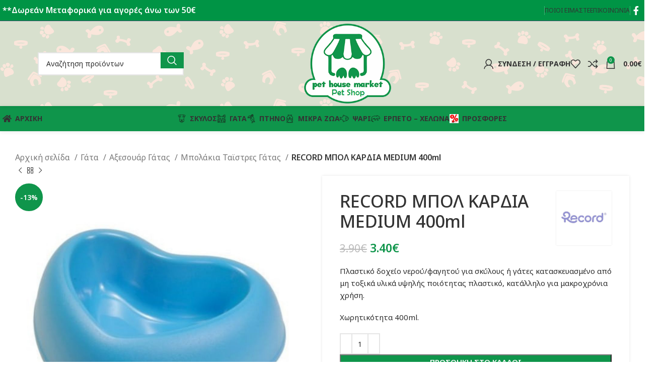

--- FILE ---
content_type: text/html; charset=UTF-8
request_url: https://pethousemarket.gr/product/record-mpol-kardia-medium-400ml/
body_size: 45594
content:
<!DOCTYPE html>
<html lang="el">
<head>
<meta charset="UTF-8">
<link rel="profile" href="https://gmpg.org/xfn/11">
<link rel="pingback" href="">
<meta name='robots' content='index, follow, max-image-preview:large, max-snippet:-1, max-video-preview:-1' />
<!-- This site is optimized with the Yoast SEO plugin v26.6 - https://yoast.com/wordpress/plugins/seo/ -->
<title>RECORD ΜΠΟΛ ΚΑΡΔΙΑ MEDIUM 400ml - Pet House Market</title>
<meta name="description" content="RECORD ΜΠΟΛ ΚΑΡΔΙΑ MEDIUM 400ml Πλαστικό μπολάκι σκύλου - γάτας για νερό, φαγητό από μη τοξικά υλικά με αντιολησθητικό πάτο." />
<link rel="canonical" href="https://pethousemarket.gr/product/record-mpol-kardia-medium-400ml/" />
<meta property="og:locale" content="el_GR" />
<meta property="og:type" content="article" />
<meta property="og:title" content="RECORD ΜΠΟΛ ΚΑΡΔΙΑ MEDIUM 400ml - Pet House Market" />
<meta property="og:description" content="RECORD ΜΠΟΛ ΚΑΡΔΙΑ MEDIUM 400ml Πλαστικό μπολάκι σκύλου - γάτας για νερό, φαγητό από μη τοξικά υλικά με αντιολησθητικό πάτο." />
<meta property="og:url" content="https://pethousemarket.gr/product/record-mpol-kardia-medium-400ml/" />
<meta property="og:site_name" content="Pet House Market" />
<meta property="article:publisher" content="https://www.facebook.com/pethousemarket/" />
<meta property="article:modified_time" content="2022-12-12T11:58:22+00:00" />
<meta property="og:image" content="https://pethousemarket.gr/wp-content/uploads/2017/07/RECORD-ΜΠΟΛ-ΚΑΡΔΙΑ-MEDIUM-400ml.jpg" />
<meta property="og:image:width" content="1000" />
<meta property="og:image:height" content="1000" />
<meta property="og:image:type" content="image/jpeg" />
<meta name="twitter:card" content="summary_large_image" />
<meta name="twitter:label1" content="Εκτιμώμενος χρόνος ανάγνωσης" />
<meta name="twitter:data1" content="1 λεπτό" />
<script type="application/ld+json" class="yoast-schema-graph">{"@context":"https://schema.org","@graph":[{"@type":"WebPage","@id":"https://pethousemarket.gr/product/record-mpol-kardia-medium-400ml/","url":"https://pethousemarket.gr/product/record-mpol-kardia-medium-400ml/","name":"RECORD ΜΠΟΛ ΚΑΡΔΙΑ MEDIUM 400ml - Pet House Market","isPartOf":{"@id":"https://pethousemarket.gr/#website"},"primaryImageOfPage":{"@id":"https://pethousemarket.gr/product/record-mpol-kardia-medium-400ml/#primaryimage"},"image":{"@id":"https://pethousemarket.gr/product/record-mpol-kardia-medium-400ml/#primaryimage"},"thumbnailUrl":"https://pethousemarket.gr/wp-content/uploads/2017/07/RECORD-ΜΠΟΛ-ΚΑΡΔΙΑ-MEDIUM-400ml.jpg","datePublished":"2017-07-13T14:30:18+00:00","dateModified":"2022-12-12T11:58:22+00:00","description":"RECORD ΜΠΟΛ ΚΑΡΔΙΑ MEDIUM 400ml Πλαστικό μπολάκι σκύλου - γάτας για νερό, φαγητό από μη τοξικά υλικά με αντιολησθητικό πάτο.","breadcrumb":{"@id":"https://pethousemarket.gr/product/record-mpol-kardia-medium-400ml/#breadcrumb"},"inLanguage":"el","potentialAction":[{"@type":"ReadAction","target":["https://pethousemarket.gr/product/record-mpol-kardia-medium-400ml/"]}]},{"@type":"ImageObject","inLanguage":"el","@id":"https://pethousemarket.gr/product/record-mpol-kardia-medium-400ml/#primaryimage","url":"https://pethousemarket.gr/wp-content/uploads/2017/07/RECORD-ΜΠΟΛ-ΚΑΡΔΙΑ-MEDIUM-400ml.jpg","contentUrl":"https://pethousemarket.gr/wp-content/uploads/2017/07/RECORD-ΜΠΟΛ-ΚΑΡΔΙΑ-MEDIUM-400ml.jpg","width":1000,"height":1000,"caption":"RECORD ΜΠΟΛ ΚΑΡΔΙΑ MEDIUM 400ml"},{"@type":"BreadcrumbList","@id":"https://pethousemarket.gr/product/record-mpol-kardia-medium-400ml/#breadcrumb","itemListElement":[{"@type":"ListItem","position":1,"name":"Home","item":"https://pethousemarket.gr/"},{"@type":"ListItem","position":2,"name":"Κατάστημα","item":"https://pethousemarket.gr/pet-shop/"},{"@type":"ListItem","position":3,"name":"RECORD ΜΠΟΛ ΚΑΡΔΙΑ MEDIUM 400ml"}]},{"@type":"WebSite","@id":"https://pethousemarket.gr/#website","url":"https://pethousemarket.gr/","name":"Pet House Market","description":"Εμπόριο Ζών Συντροφιάς &amp; Τροφών για Ζώα","potentialAction":[{"@type":"SearchAction","target":{"@type":"EntryPoint","urlTemplate":"https://pethousemarket.gr/?s={search_term_string}"},"query-input":{"@type":"PropertyValueSpecification","valueRequired":true,"valueName":"search_term_string"}}],"inLanguage":"el"}]}</script>
<!-- / Yoast SEO plugin. -->
<link rel='dns-prefetch' href='//fonts.googleapis.com' />
<link rel="alternate" type="application/rss+xml" title="Ροή RSS &raquo; Pet House Market" href="https://pethousemarket.gr/feed/" />
<link rel="alternate" type="application/rss+xml" title="Ροή Σχολίων &raquo; Pet House Market" href="https://pethousemarket.gr/comments/feed/" />
<link rel="alternate" title="oEmbed (JSON)" type="application/json+oembed" href="https://pethousemarket.gr/wp-json/oembed/1.0/embed?url=https%3A%2F%2Fpethousemarket.gr%2Fproduct%2Frecord-mpol-kardia-medium-400ml%2F" />
<link rel="alternate" title="oEmbed (XML)" type="text/xml+oembed" href="https://pethousemarket.gr/wp-json/oembed/1.0/embed?url=https%3A%2F%2Fpethousemarket.gr%2Fproduct%2Frecord-mpol-kardia-medium-400ml%2F&#038;format=xml" />
<!-- This site uses the Google Analytics by ExactMetrics plugin v8.11.0 - Using Analytics tracking - https://www.exactmetrics.com/ -->
<script src="//www.googletagmanager.com/gtag/js?id=G-299LMXRQYT"  data-cfasync="false" data-wpfc-render="false" type="text/javascript" async></script>
<script data-cfasync="false" data-wpfc-render="false" type="text/javascript">
var em_version = '8.11.0';
var em_track_user = true;
var em_no_track_reason = '';
var ExactMetricsDefaultLocations = {"page_location":"https:\/\/pethousemarket.gr\/product\/record-mpol-kardia-medium-400ml\/"};
if ( typeof ExactMetricsPrivacyGuardFilter === 'function' ) {
var ExactMetricsLocations = (typeof ExactMetricsExcludeQuery === 'object') ? ExactMetricsPrivacyGuardFilter( ExactMetricsExcludeQuery ) : ExactMetricsPrivacyGuardFilter( ExactMetricsDefaultLocations );
} else {
var ExactMetricsLocations = (typeof ExactMetricsExcludeQuery === 'object') ? ExactMetricsExcludeQuery : ExactMetricsDefaultLocations;
}
var disableStrs = [
'ga-disable-G-299LMXRQYT',
];
/* Function to detect opted out users */
function __gtagTrackerIsOptedOut() {
for (var index = 0; index < disableStrs.length; index++) {
if (document.cookie.indexOf(disableStrs[index] + '=true') > -1) {
return true;
}
}
return false;
}
/* Disable tracking if the opt-out cookie exists. */
if (__gtagTrackerIsOptedOut()) {
for (var index = 0; index < disableStrs.length; index++) {
window[disableStrs[index]] = true;
}
}
/* Opt-out function */
function __gtagTrackerOptout() {
for (var index = 0; index < disableStrs.length; index++) {
document.cookie = disableStrs[index] + '=true; expires=Thu, 31 Dec 2099 23:59:59 UTC; path=/';
window[disableStrs[index]] = true;
}
}
if ('undefined' === typeof gaOptout) {
function gaOptout() {
__gtagTrackerOptout();
}
}
window.dataLayer = window.dataLayer || [];
window.ExactMetricsDualTracker = {
helpers: {},
trackers: {},
};
if (em_track_user) {
function __gtagDataLayer() {
dataLayer.push(arguments);
}
function __gtagTracker(type, name, parameters) {
if (!parameters) {
parameters = {};
}
if (parameters.send_to) {
__gtagDataLayer.apply(null, arguments);
return;
}
if (type === 'event') {
parameters.send_to = exactmetrics_frontend.v4_id;
var hookName = name;
if (typeof parameters['event_category'] !== 'undefined') {
hookName = parameters['event_category'] + ':' + name;
}
if (typeof ExactMetricsDualTracker.trackers[hookName] !== 'undefined') {
ExactMetricsDualTracker.trackers[hookName](parameters);
} else {
__gtagDataLayer('event', name, parameters);
}
} else {
__gtagDataLayer.apply(null, arguments);
}
}
__gtagTracker('js', new Date());
__gtagTracker('set', {
'developer_id.dNDMyYj': true,
});
if ( ExactMetricsLocations.page_location ) {
__gtagTracker('set', ExactMetricsLocations);
}
__gtagTracker('config', 'G-299LMXRQYT', {"forceSSL":"true"} );
window.gtag = __gtagTracker;										(function () {
/* https://developers.google.com/analytics/devguides/collection/analyticsjs/ */
/* ga and __gaTracker compatibility shim. */
var noopfn = function () {
return null;
};
var newtracker = function () {
return new Tracker();
};
var Tracker = function () {
return null;
};
var p = Tracker.prototype;
p.get = noopfn;
p.set = noopfn;
p.send = function () {
var args = Array.prototype.slice.call(arguments);
args.unshift('send');
__gaTracker.apply(null, args);
};
var __gaTracker = function () {
var len = arguments.length;
if (len === 0) {
return;
}
var f = arguments[len - 1];
if (typeof f !== 'object' || f === null || typeof f.hitCallback !== 'function') {
if ('send' === arguments[0]) {
var hitConverted, hitObject = false, action;
if ('event' === arguments[1]) {
if ('undefined' !== typeof arguments[3]) {
hitObject = {
'eventAction': arguments[3],
'eventCategory': arguments[2],
'eventLabel': arguments[4],
'value': arguments[5] ? arguments[5] : 1,
}
}
}
if ('pageview' === arguments[1]) {
if ('undefined' !== typeof arguments[2]) {
hitObject = {
'eventAction': 'page_view',
'page_path': arguments[2],
}
}
}
if (typeof arguments[2] === 'object') {
hitObject = arguments[2];
}
if (typeof arguments[5] === 'object') {
Object.assign(hitObject, arguments[5]);
}
if ('undefined' !== typeof arguments[1].hitType) {
hitObject = arguments[1];
if ('pageview' === hitObject.hitType) {
hitObject.eventAction = 'page_view';
}
}
if (hitObject) {
action = 'timing' === arguments[1].hitType ? 'timing_complete' : hitObject.eventAction;
hitConverted = mapArgs(hitObject);
__gtagTracker('event', action, hitConverted);
}
}
return;
}
function mapArgs(args) {
var arg, hit = {};
var gaMap = {
'eventCategory': 'event_category',
'eventAction': 'event_action',
'eventLabel': 'event_label',
'eventValue': 'event_value',
'nonInteraction': 'non_interaction',
'timingCategory': 'event_category',
'timingVar': 'name',
'timingValue': 'value',
'timingLabel': 'event_label',
'page': 'page_path',
'location': 'page_location',
'title': 'page_title',
'referrer' : 'page_referrer',
};
for (arg in args) {
if (!(!args.hasOwnProperty(arg) || !gaMap.hasOwnProperty(arg))) {
hit[gaMap[arg]] = args[arg];
} else {
hit[arg] = args[arg];
}
}
return hit;
}
try {
f.hitCallback();
} catch (ex) {
}
};
__gaTracker.create = newtracker;
__gaTracker.getByName = newtracker;
__gaTracker.getAll = function () {
return [];
};
__gaTracker.remove = noopfn;
__gaTracker.loaded = true;
window['__gaTracker'] = __gaTracker;
})();
} else {
console.log("");
(function () {
function __gtagTracker() {
return null;
}
window['__gtagTracker'] = __gtagTracker;
window['gtag'] = __gtagTracker;
})();
}
</script>
<!-- / Google Analytics by ExactMetrics -->
<style id='wp-img-auto-sizes-contain-inline-css' type='text/css'>
img:is([sizes=auto i],[sizes^="auto," i]){contain-intrinsic-size:3000px 1500px}
/*# sourceURL=wp-img-auto-sizes-contain-inline-css */
</style>
<style id='wp-block-library-inline-css' type='text/css'>
:root{--wp-block-synced-color:#7a00df;--wp-block-synced-color--rgb:122,0,223;--wp-bound-block-color:var(--wp-block-synced-color);--wp-editor-canvas-background:#ddd;--wp-admin-theme-color:#007cba;--wp-admin-theme-color--rgb:0,124,186;--wp-admin-theme-color-darker-10:#006ba1;--wp-admin-theme-color-darker-10--rgb:0,107,160.5;--wp-admin-theme-color-darker-20:#005a87;--wp-admin-theme-color-darker-20--rgb:0,90,135;--wp-admin-border-width-focus:2px}@media (min-resolution:192dpi){:root{--wp-admin-border-width-focus:1.5px}}.wp-element-button{cursor:pointer}:root .has-very-light-gray-background-color{background-color:#eee}:root .has-very-dark-gray-background-color{background-color:#313131}:root .has-very-light-gray-color{color:#eee}:root .has-very-dark-gray-color{color:#313131}:root .has-vivid-green-cyan-to-vivid-cyan-blue-gradient-background{background:linear-gradient(135deg,#00d084,#0693e3)}:root .has-purple-crush-gradient-background{background:linear-gradient(135deg,#34e2e4,#4721fb 50%,#ab1dfe)}:root .has-hazy-dawn-gradient-background{background:linear-gradient(135deg,#faaca8,#dad0ec)}:root .has-subdued-olive-gradient-background{background:linear-gradient(135deg,#fafae1,#67a671)}:root .has-atomic-cream-gradient-background{background:linear-gradient(135deg,#fdd79a,#004a59)}:root .has-nightshade-gradient-background{background:linear-gradient(135deg,#330968,#31cdcf)}:root .has-midnight-gradient-background{background:linear-gradient(135deg,#020381,#2874fc)}:root{--wp--preset--font-size--normal:16px;--wp--preset--font-size--huge:42px}.has-regular-font-size{font-size:1em}.has-larger-font-size{font-size:2.625em}.has-normal-font-size{font-size:var(--wp--preset--font-size--normal)}.has-huge-font-size{font-size:var(--wp--preset--font-size--huge)}.has-text-align-center{text-align:center}.has-text-align-left{text-align:left}.has-text-align-right{text-align:right}.has-fit-text{white-space:nowrap!important}#end-resizable-editor-section{display:none}.aligncenter{clear:both}.items-justified-left{justify-content:flex-start}.items-justified-center{justify-content:center}.items-justified-right{justify-content:flex-end}.items-justified-space-between{justify-content:space-between}.screen-reader-text{border:0;clip-path:inset(50%);height:1px;margin:-1px;overflow:hidden;padding:0;position:absolute;width:1px;word-wrap:normal!important}.screen-reader-text:focus{background-color:#ddd;clip-path:none;color:#444;display:block;font-size:1em;height:auto;left:5px;line-height:normal;padding:15px 23px 14px;text-decoration:none;top:5px;width:auto;z-index:100000}html :where(.has-border-color){border-style:solid}html :where([style*=border-top-color]){border-top-style:solid}html :where([style*=border-right-color]){border-right-style:solid}html :where([style*=border-bottom-color]){border-bottom-style:solid}html :where([style*=border-left-color]){border-left-style:solid}html :where([style*=border-width]){border-style:solid}html :where([style*=border-top-width]){border-top-style:solid}html :where([style*=border-right-width]){border-right-style:solid}html :where([style*=border-bottom-width]){border-bottom-style:solid}html :where([style*=border-left-width]){border-left-style:solid}html :where(img[class*=wp-image-]){height:auto;max-width:100%}:where(figure){margin:0 0 1em}html :where(.is-position-sticky){--wp-admin--admin-bar--position-offset:var(--wp-admin--admin-bar--height,0px)}@media screen and (max-width:600px){html :where(.is-position-sticky){--wp-admin--admin-bar--position-offset:0px}}
/*# sourceURL=wp-block-library-inline-css */
</style><style id='global-styles-inline-css' type='text/css'>
:root{--wp--preset--aspect-ratio--square: 1;--wp--preset--aspect-ratio--4-3: 4/3;--wp--preset--aspect-ratio--3-4: 3/4;--wp--preset--aspect-ratio--3-2: 3/2;--wp--preset--aspect-ratio--2-3: 2/3;--wp--preset--aspect-ratio--16-9: 16/9;--wp--preset--aspect-ratio--9-16: 9/16;--wp--preset--color--black: #000000;--wp--preset--color--cyan-bluish-gray: #abb8c3;--wp--preset--color--white: #ffffff;--wp--preset--color--pale-pink: #f78da7;--wp--preset--color--vivid-red: #cf2e2e;--wp--preset--color--luminous-vivid-orange: #ff6900;--wp--preset--color--luminous-vivid-amber: #fcb900;--wp--preset--color--light-green-cyan: #7bdcb5;--wp--preset--color--vivid-green-cyan: #00d084;--wp--preset--color--pale-cyan-blue: #8ed1fc;--wp--preset--color--vivid-cyan-blue: #0693e3;--wp--preset--color--vivid-purple: #9b51e0;--wp--preset--gradient--vivid-cyan-blue-to-vivid-purple: linear-gradient(135deg,rgb(6,147,227) 0%,rgb(155,81,224) 100%);--wp--preset--gradient--light-green-cyan-to-vivid-green-cyan: linear-gradient(135deg,rgb(122,220,180) 0%,rgb(0,208,130) 100%);--wp--preset--gradient--luminous-vivid-amber-to-luminous-vivid-orange: linear-gradient(135deg,rgb(252,185,0) 0%,rgb(255,105,0) 100%);--wp--preset--gradient--luminous-vivid-orange-to-vivid-red: linear-gradient(135deg,rgb(255,105,0) 0%,rgb(207,46,46) 100%);--wp--preset--gradient--very-light-gray-to-cyan-bluish-gray: linear-gradient(135deg,rgb(238,238,238) 0%,rgb(169,184,195) 100%);--wp--preset--gradient--cool-to-warm-spectrum: linear-gradient(135deg,rgb(74,234,220) 0%,rgb(151,120,209) 20%,rgb(207,42,186) 40%,rgb(238,44,130) 60%,rgb(251,105,98) 80%,rgb(254,248,76) 100%);--wp--preset--gradient--blush-light-purple: linear-gradient(135deg,rgb(255,206,236) 0%,rgb(152,150,240) 100%);--wp--preset--gradient--blush-bordeaux: linear-gradient(135deg,rgb(254,205,165) 0%,rgb(254,45,45) 50%,rgb(107,0,62) 100%);--wp--preset--gradient--luminous-dusk: linear-gradient(135deg,rgb(255,203,112) 0%,rgb(199,81,192) 50%,rgb(65,88,208) 100%);--wp--preset--gradient--pale-ocean: linear-gradient(135deg,rgb(255,245,203) 0%,rgb(182,227,212) 50%,rgb(51,167,181) 100%);--wp--preset--gradient--electric-grass: linear-gradient(135deg,rgb(202,248,128) 0%,rgb(113,206,126) 100%);--wp--preset--gradient--midnight: linear-gradient(135deg,rgb(2,3,129) 0%,rgb(40,116,252) 100%);--wp--preset--font-size--small: 13px;--wp--preset--font-size--medium: 20px;--wp--preset--font-size--large: 36px;--wp--preset--font-size--x-large: 42px;--wp--preset--spacing--20: 0.44rem;--wp--preset--spacing--30: 0.67rem;--wp--preset--spacing--40: 1rem;--wp--preset--spacing--50: 1.5rem;--wp--preset--spacing--60: 2.25rem;--wp--preset--spacing--70: 3.38rem;--wp--preset--spacing--80: 5.06rem;--wp--preset--shadow--natural: 6px 6px 9px rgba(0, 0, 0, 0.2);--wp--preset--shadow--deep: 12px 12px 50px rgba(0, 0, 0, 0.4);--wp--preset--shadow--sharp: 6px 6px 0px rgba(0, 0, 0, 0.2);--wp--preset--shadow--outlined: 6px 6px 0px -3px rgb(255, 255, 255), 6px 6px rgb(0, 0, 0);--wp--preset--shadow--crisp: 6px 6px 0px rgb(0, 0, 0);}:where(.is-layout-flex){gap: 0.5em;}:where(.is-layout-grid){gap: 0.5em;}body .is-layout-flex{display: flex;}.is-layout-flex{flex-wrap: wrap;align-items: center;}.is-layout-flex > :is(*, div){margin: 0;}body .is-layout-grid{display: grid;}.is-layout-grid > :is(*, div){margin: 0;}:where(.wp-block-columns.is-layout-flex){gap: 2em;}:where(.wp-block-columns.is-layout-grid){gap: 2em;}:where(.wp-block-post-template.is-layout-flex){gap: 1.25em;}:where(.wp-block-post-template.is-layout-grid){gap: 1.25em;}.has-black-color{color: var(--wp--preset--color--black) !important;}.has-cyan-bluish-gray-color{color: var(--wp--preset--color--cyan-bluish-gray) !important;}.has-white-color{color: var(--wp--preset--color--white) !important;}.has-pale-pink-color{color: var(--wp--preset--color--pale-pink) !important;}.has-vivid-red-color{color: var(--wp--preset--color--vivid-red) !important;}.has-luminous-vivid-orange-color{color: var(--wp--preset--color--luminous-vivid-orange) !important;}.has-luminous-vivid-amber-color{color: var(--wp--preset--color--luminous-vivid-amber) !important;}.has-light-green-cyan-color{color: var(--wp--preset--color--light-green-cyan) !important;}.has-vivid-green-cyan-color{color: var(--wp--preset--color--vivid-green-cyan) !important;}.has-pale-cyan-blue-color{color: var(--wp--preset--color--pale-cyan-blue) !important;}.has-vivid-cyan-blue-color{color: var(--wp--preset--color--vivid-cyan-blue) !important;}.has-vivid-purple-color{color: var(--wp--preset--color--vivid-purple) !important;}.has-black-background-color{background-color: var(--wp--preset--color--black) !important;}.has-cyan-bluish-gray-background-color{background-color: var(--wp--preset--color--cyan-bluish-gray) !important;}.has-white-background-color{background-color: var(--wp--preset--color--white) !important;}.has-pale-pink-background-color{background-color: var(--wp--preset--color--pale-pink) !important;}.has-vivid-red-background-color{background-color: var(--wp--preset--color--vivid-red) !important;}.has-luminous-vivid-orange-background-color{background-color: var(--wp--preset--color--luminous-vivid-orange) !important;}.has-luminous-vivid-amber-background-color{background-color: var(--wp--preset--color--luminous-vivid-amber) !important;}.has-light-green-cyan-background-color{background-color: var(--wp--preset--color--light-green-cyan) !important;}.has-vivid-green-cyan-background-color{background-color: var(--wp--preset--color--vivid-green-cyan) !important;}.has-pale-cyan-blue-background-color{background-color: var(--wp--preset--color--pale-cyan-blue) !important;}.has-vivid-cyan-blue-background-color{background-color: var(--wp--preset--color--vivid-cyan-blue) !important;}.has-vivid-purple-background-color{background-color: var(--wp--preset--color--vivid-purple) !important;}.has-black-border-color{border-color: var(--wp--preset--color--black) !important;}.has-cyan-bluish-gray-border-color{border-color: var(--wp--preset--color--cyan-bluish-gray) !important;}.has-white-border-color{border-color: var(--wp--preset--color--white) !important;}.has-pale-pink-border-color{border-color: var(--wp--preset--color--pale-pink) !important;}.has-vivid-red-border-color{border-color: var(--wp--preset--color--vivid-red) !important;}.has-luminous-vivid-orange-border-color{border-color: var(--wp--preset--color--luminous-vivid-orange) !important;}.has-luminous-vivid-amber-border-color{border-color: var(--wp--preset--color--luminous-vivid-amber) !important;}.has-light-green-cyan-border-color{border-color: var(--wp--preset--color--light-green-cyan) !important;}.has-vivid-green-cyan-border-color{border-color: var(--wp--preset--color--vivid-green-cyan) !important;}.has-pale-cyan-blue-border-color{border-color: var(--wp--preset--color--pale-cyan-blue) !important;}.has-vivid-cyan-blue-border-color{border-color: var(--wp--preset--color--vivid-cyan-blue) !important;}.has-vivid-purple-border-color{border-color: var(--wp--preset--color--vivid-purple) !important;}.has-vivid-cyan-blue-to-vivid-purple-gradient-background{background: var(--wp--preset--gradient--vivid-cyan-blue-to-vivid-purple) !important;}.has-light-green-cyan-to-vivid-green-cyan-gradient-background{background: var(--wp--preset--gradient--light-green-cyan-to-vivid-green-cyan) !important;}.has-luminous-vivid-amber-to-luminous-vivid-orange-gradient-background{background: var(--wp--preset--gradient--luminous-vivid-amber-to-luminous-vivid-orange) !important;}.has-luminous-vivid-orange-to-vivid-red-gradient-background{background: var(--wp--preset--gradient--luminous-vivid-orange-to-vivid-red) !important;}.has-very-light-gray-to-cyan-bluish-gray-gradient-background{background: var(--wp--preset--gradient--very-light-gray-to-cyan-bluish-gray) !important;}.has-cool-to-warm-spectrum-gradient-background{background: var(--wp--preset--gradient--cool-to-warm-spectrum) !important;}.has-blush-light-purple-gradient-background{background: var(--wp--preset--gradient--blush-light-purple) !important;}.has-blush-bordeaux-gradient-background{background: var(--wp--preset--gradient--blush-bordeaux) !important;}.has-luminous-dusk-gradient-background{background: var(--wp--preset--gradient--luminous-dusk) !important;}.has-pale-ocean-gradient-background{background: var(--wp--preset--gradient--pale-ocean) !important;}.has-electric-grass-gradient-background{background: var(--wp--preset--gradient--electric-grass) !important;}.has-midnight-gradient-background{background: var(--wp--preset--gradient--midnight) !important;}.has-small-font-size{font-size: var(--wp--preset--font-size--small) !important;}.has-medium-font-size{font-size: var(--wp--preset--font-size--medium) !important;}.has-large-font-size{font-size: var(--wp--preset--font-size--large) !important;}.has-x-large-font-size{font-size: var(--wp--preset--font-size--x-large) !important;}
/*# sourceURL=global-styles-inline-css */
</style>
<style id='classic-theme-styles-inline-css' type='text/css'>
/*! This file is auto-generated */
.wp-block-button__link{color:#fff;background-color:#32373c;border-radius:9999px;box-shadow:none;text-decoration:none;padding:calc(.667em + 2px) calc(1.333em + 2px);font-size:1.125em}.wp-block-file__button{background:#32373c;color:#fff;text-decoration:none}
/*# sourceURL=/wp-includes/css/classic-themes.min.css */
</style>
<style id='woocommerce-inline-inline-css' type='text/css'>
.woocommerce form .form-row .required { visibility: visible; }
/*# sourceURL=woocommerce-inline-inline-css */
</style>
<!-- <link rel='stylesheet' id='woo-variation-swatches-css' href='https://pethousemarket.gr/wp-content/plugins/woo-variation-swatches/assets/css/frontend.min.css?ver=1764576193' type='text/css' media='all' /> -->
<link rel="stylesheet" type="text/css" href="//pethousemarket.gr/wp-content/cache/wpfc-minified/qsjaat32/2eavf.css" media="all"/>
<style id='woo-variation-swatches-inline-css' type='text/css'>
:root {
--wvs-tick:url("data:image/svg+xml;utf8,%3Csvg filter='drop-shadow(0px 0px 2px rgb(0 0 0 / .8))' xmlns='http://www.w3.org/2000/svg'  viewBox='0 0 30 30'%3E%3Cpath fill='none' stroke='%23ffffff' stroke-linecap='round' stroke-linejoin='round' stroke-width='4' d='M4 16L11 23 27 7'/%3E%3C/svg%3E");
--wvs-cross:url("data:image/svg+xml;utf8,%3Csvg filter='drop-shadow(0px 0px 5px rgb(255 255 255 / .6))' xmlns='http://www.w3.org/2000/svg' width='72px' height='72px' viewBox='0 0 24 24'%3E%3Cpath fill='none' stroke='%23ff0000' stroke-linecap='round' stroke-width='0.6' d='M5 5L19 19M19 5L5 19'/%3E%3C/svg%3E");
--wvs-single-product-item-width:30px;
--wvs-single-product-item-height:30px;
--wvs-single-product-item-font-size:16px}
/*# sourceURL=woo-variation-swatches-inline-css */
</style>
<!-- <link rel='stylesheet' id='brands-styles-css' href='https://pethousemarket.gr/wp-content/plugins/woocommerce/assets/css/brands.css?ver=10.3.7' type='text/css' media='all' /> -->
<!-- <link rel='stylesheet' id='ywpar_frontend-css' href='https://pethousemarket.gr/wp-content/plugins/yith-woocommerce-points-and-rewards-premium/assets/css/frontend.css?ver=1.7.5' type='text/css' media='all' /> -->
<!-- <link rel='stylesheet' id='js_composer_front-css' href='https://pethousemarket.gr/wp-content/plugins/js_composer/assets/css/js_composer.min.css?ver=6.8.0' type='text/css' media='all' /> -->
<!-- <link rel='stylesheet' id='bootstrap-css' href='https://pethousemarket.gr/wp-content/themes/woodmart/css/bootstrap-light.min.css?ver=7.5.1' type='text/css' media='all' /> -->
<!-- <link rel='stylesheet' id='woodmart-style-css' href='https://pethousemarket.gr/wp-content/themes/woodmart/css/parts/base.min.css?ver=7.5.1' type='text/css' media='all' /> -->
<!-- <link rel='stylesheet' id='wd-widget-wd-recent-posts-css' href='https://pethousemarket.gr/wp-content/themes/woodmart/css/parts/widget-wd-recent-posts.min.css?ver=7.5.1' type='text/css' media='all' /> -->
<!-- <link rel='stylesheet' id='wd-widget-wd-layered-nav-css' href='https://pethousemarket.gr/wp-content/themes/woodmart/css/parts/woo-widget-wd-layered-nav.min.css?ver=7.5.1' type='text/css' media='all' /> -->
<!-- <link rel='stylesheet' id='wd-woo-mod-swatches-base-css' href='https://pethousemarket.gr/wp-content/themes/woodmart/css/parts/woo-mod-swatches-base.min.css?ver=7.5.1' type='text/css' media='all' /> -->
<!-- <link rel='stylesheet' id='wd-woo-mod-swatches-filter-css' href='https://pethousemarket.gr/wp-content/themes/woodmart/css/parts/woo-mod-swatches-filter.min.css?ver=7.5.1' type='text/css' media='all' /> -->
<!-- <link rel='stylesheet' id='wd-widget-product-cat-css' href='https://pethousemarket.gr/wp-content/themes/woodmart/css/parts/woo-widget-product-cat.min.css?ver=7.5.1' type='text/css' media='all' /> -->
<!-- <link rel='stylesheet' id='wd-widget-product-list-css' href='https://pethousemarket.gr/wp-content/themes/woodmart/css/parts/woo-widget-product-list.min.css?ver=7.5.1' type='text/css' media='all' /> -->
<!-- <link rel='stylesheet' id='wd-widget-slider-price-filter-css' href='https://pethousemarket.gr/wp-content/themes/woodmart/css/parts/woo-widget-slider-price-filter.min.css?ver=7.5.1' type='text/css' media='all' /> -->
<!-- <link rel='stylesheet' id='wd-lazy-loading-css' href='https://pethousemarket.gr/wp-content/themes/woodmart/css/parts/opt-lazy-load.min.css?ver=7.5.1' type='text/css' media='all' /> -->
<!-- <link rel='stylesheet' id='wd-wp-gutenberg-css' href='https://pethousemarket.gr/wp-content/themes/woodmart/css/parts/wp-gutenberg.min.css?ver=7.5.1' type='text/css' media='all' /> -->
<!-- <link rel='stylesheet' id='wd-wpcf7-css' href='https://pethousemarket.gr/wp-content/themes/woodmart/css/parts/int-wpcf7.min.css?ver=7.5.1' type='text/css' media='all' /> -->
<!-- <link rel='stylesheet' id='wd-wpbakery-base-css' href='https://pethousemarket.gr/wp-content/themes/woodmart/css/parts/int-wpb-base.min.css?ver=7.5.1' type='text/css' media='all' /> -->
<!-- <link rel='stylesheet' id='wd-wpbakery-base-deprecated-css' href='https://pethousemarket.gr/wp-content/themes/woodmart/css/parts/int-wpb-base-deprecated.min.css?ver=7.5.1' type='text/css' media='all' /> -->
<!-- <link rel='stylesheet' id='wd-notices-fixed-css' href='https://pethousemarket.gr/wp-content/themes/woodmart/css/parts/woo-opt-sticky-notices.min.css?ver=7.5.1' type='text/css' media='all' /> -->
<!-- <link rel='stylesheet' id='wd-woocommerce-base-css' href='https://pethousemarket.gr/wp-content/themes/woodmart/css/parts/woocommerce-base.min.css?ver=7.5.1' type='text/css' media='all' /> -->
<!-- <link rel='stylesheet' id='wd-mod-star-rating-css' href='https://pethousemarket.gr/wp-content/themes/woodmart/css/parts/mod-star-rating.min.css?ver=7.5.1' type='text/css' media='all' /> -->
<!-- <link rel='stylesheet' id='wd-woo-el-track-order-css' href='https://pethousemarket.gr/wp-content/themes/woodmart/css/parts/woo-el-track-order.min.css?ver=7.5.1' type='text/css' media='all' /> -->
<!-- <link rel='stylesheet' id='wd-woocommerce-block-notices-css' href='https://pethousemarket.gr/wp-content/themes/woodmart/css/parts/woo-mod-block-notices.min.css?ver=7.5.1' type='text/css' media='all' /> -->
<!-- <link rel='stylesheet' id='wd-woo-gutenberg-css' href='https://pethousemarket.gr/wp-content/themes/woodmart/css/parts/woo-gutenberg.min.css?ver=7.5.1' type='text/css' media='all' /> -->
<!-- <link rel='stylesheet' id='wd-woo-mod-quantity-css' href='https://pethousemarket.gr/wp-content/themes/woodmart/css/parts/woo-mod-quantity.min.css?ver=7.5.1' type='text/css' media='all' /> -->
<!-- <link rel='stylesheet' id='wd-woo-single-prod-el-base-css' href='https://pethousemarket.gr/wp-content/themes/woodmart/css/parts/woo-single-prod-el-base.min.css?ver=7.5.1' type='text/css' media='all' /> -->
<!-- <link rel='stylesheet' id='wd-woo-mod-stock-status-css' href='https://pethousemarket.gr/wp-content/themes/woodmart/css/parts/woo-mod-stock-status.min.css?ver=7.5.1' type='text/css' media='all' /> -->
<!-- <link rel='stylesheet' id='wd-woo-mod-shop-attributes-css' href='https://pethousemarket.gr/wp-content/themes/woodmart/css/parts/woo-mod-shop-attributes.min.css?ver=7.5.1' type='text/css' media='all' /> -->
<!-- <link rel='stylesheet' id='wd-header-base-css' href='https://pethousemarket.gr/wp-content/themes/woodmart/css/parts/header-base.min.css?ver=7.5.1' type='text/css' media='all' /> -->
<!-- <link rel='stylesheet' id='wd-mod-tools-css' href='https://pethousemarket.gr/wp-content/themes/woodmart/css/parts/mod-tools.min.css?ver=7.5.1' type='text/css' media='all' /> -->
<!-- <link rel='stylesheet' id='wd-header-elements-base-css' href='https://pethousemarket.gr/wp-content/themes/woodmart/css/parts/header-el-base.min.css?ver=7.5.1' type='text/css' media='all' /> -->
<!-- <link rel='stylesheet' id='wd-social-icons-css' href='https://pethousemarket.gr/wp-content/themes/woodmart/css/parts/el-social-icons.min.css?ver=7.5.1' type='text/css' media='all' /> -->
<!-- <link rel='stylesheet' id='wd-header-search-css' href='https://pethousemarket.gr/wp-content/themes/woodmart/css/parts/header-el-search.min.css?ver=7.5.1' type='text/css' media='all' /> -->
<!-- <link rel='stylesheet' id='wd-header-search-form-css' href='https://pethousemarket.gr/wp-content/themes/woodmart/css/parts/header-el-search-form.min.css?ver=7.5.1' type='text/css' media='all' /> -->
<!-- <link rel='stylesheet' id='wd-wd-search-results-css' href='https://pethousemarket.gr/wp-content/themes/woodmart/css/parts/wd-search-results.min.css?ver=7.5.1' type='text/css' media='all' /> -->
<!-- <link rel='stylesheet' id='wd-wd-search-form-css' href='https://pethousemarket.gr/wp-content/themes/woodmart/css/parts/wd-search-form.min.css?ver=7.5.1' type='text/css' media='all' /> -->
<!-- <link rel='stylesheet' id='wd-woo-mod-login-form-css' href='https://pethousemarket.gr/wp-content/themes/woodmart/css/parts/woo-mod-login-form.min.css?ver=7.5.1' type='text/css' media='all' /> -->
<!-- <link rel='stylesheet' id='wd-header-my-account-css' href='https://pethousemarket.gr/wp-content/themes/woodmart/css/parts/header-el-my-account.min.css?ver=7.5.1' type='text/css' media='all' /> -->
<!-- <link rel='stylesheet' id='wd-header-cart-side-css' href='https://pethousemarket.gr/wp-content/themes/woodmart/css/parts/header-el-cart-side.min.css?ver=7.5.1' type='text/css' media='all' /> -->
<!-- <link rel='stylesheet' id='wd-header-cart-css' href='https://pethousemarket.gr/wp-content/themes/woodmart/css/parts/header-el-cart.min.css?ver=7.5.1' type='text/css' media='all' /> -->
<!-- <link rel='stylesheet' id='wd-widget-shopping-cart-css' href='https://pethousemarket.gr/wp-content/themes/woodmart/css/parts/woo-widget-shopping-cart.min.css?ver=7.5.1' type='text/css' media='all' /> -->
<!-- <link rel='stylesheet' id='wd-header-mobile-nav-dropdown-css' href='https://pethousemarket.gr/wp-content/themes/woodmart/css/parts/header-el-mobile-nav-dropdown.min.css?ver=7.5.1' type='text/css' media='all' /> -->
<!-- <link rel='stylesheet' id='wd-page-title-css' href='https://pethousemarket.gr/wp-content/themes/woodmart/css/parts/page-title.min.css?ver=7.5.1' type='text/css' media='all' /> -->
<!-- <link rel='stylesheet' id='wd-woo-single-prod-predefined-css' href='https://pethousemarket.gr/wp-content/themes/woodmart/css/parts/woo-single-prod-predefined.min.css?ver=7.5.1' type='text/css' media='all' /> -->
<!-- <link rel='stylesheet' id='wd-woo-single-prod-and-quick-view-predefined-css' href='https://pethousemarket.gr/wp-content/themes/woodmart/css/parts/woo-single-prod-and-quick-view-predefined.min.css?ver=7.5.1' type='text/css' media='all' /> -->
<!-- <link rel='stylesheet' id='wd-woo-single-prod-el-tabs-predefined-css' href='https://pethousemarket.gr/wp-content/themes/woodmart/css/parts/woo-single-prod-el-tabs-predefined.min.css?ver=7.5.1' type='text/css' media='all' /> -->
<!-- <link rel='stylesheet' id='wd-woo-single-prod-opt-base-css' href='https://pethousemarket.gr/wp-content/themes/woodmart/css/parts/woo-single-prod-opt-base.min.css?ver=7.5.1' type='text/css' media='all' /> -->
<!-- <link rel='stylesheet' id='wd-woo-single-prod-el-navigation-css' href='https://pethousemarket.gr/wp-content/themes/woodmart/css/parts/woo-single-prod-el-navigation.min.css?ver=7.5.1' type='text/css' media='all' /> -->
<!-- <link rel='stylesheet' id='wd-woo-single-prod-el-gallery-css' href='https://pethousemarket.gr/wp-content/themes/woodmart/css/parts/woo-single-prod-el-gallery.min.css?ver=7.5.1' type='text/css' media='all' /> -->
<!-- <link rel='stylesheet' id='wd-swiper-css' href='https://pethousemarket.gr/wp-content/themes/woodmart/css/parts/lib-swiper.min.css?ver=7.5.1' type='text/css' media='all' /> -->
<!-- <link rel='stylesheet' id='wd-woo-mod-product-labels-css' href='https://pethousemarket.gr/wp-content/themes/woodmart/css/parts/woo-mod-product-labels.min.css?ver=7.5.1' type='text/css' media='all' /> -->
<!-- <link rel='stylesheet' id='wd-woo-mod-product-labels-round-css' href='https://pethousemarket.gr/wp-content/themes/woodmart/css/parts/woo-mod-product-labels-round.min.css?ver=7.5.1' type='text/css' media='all' /> -->
<!-- <link rel='stylesheet' id='wd-swiper-arrows-css' href='https://pethousemarket.gr/wp-content/themes/woodmart/css/parts/lib-swiper-arrows.min.css?ver=7.5.1' type='text/css' media='all' /> -->
<!-- <link rel='stylesheet' id='wd-photoswipe-css' href='https://pethousemarket.gr/wp-content/themes/woodmart/css/parts/lib-photoswipe.min.css?ver=7.5.1' type='text/css' media='all' /> -->
<!-- <link rel='stylesheet' id='wd-tabs-css' href='https://pethousemarket.gr/wp-content/themes/woodmart/css/parts/el-tabs.min.css?ver=7.5.1' type='text/css' media='all' /> -->
<!-- <link rel='stylesheet' id='wd-woo-single-prod-el-tabs-opt-layout-tabs-css' href='https://pethousemarket.gr/wp-content/themes/woodmart/css/parts/woo-single-prod-el-tabs-opt-layout-tabs.min.css?ver=7.5.1' type='text/css' media='all' /> -->
<!-- <link rel='stylesheet' id='wd-accordion-css' href='https://pethousemarket.gr/wp-content/themes/woodmart/css/parts/el-accordion.min.css?ver=7.5.1' type='text/css' media='all' /> -->
<!-- <link rel='stylesheet' id='wd-product-loop-css' href='https://pethousemarket.gr/wp-content/themes/woodmart/css/parts/woo-product-loop.min.css?ver=7.5.1' type='text/css' media='all' /> -->
<!-- <link rel='stylesheet' id='wd-product-loop-base-css' href='https://pethousemarket.gr/wp-content/themes/woodmart/css/parts/woo-product-loop-base.min.css?ver=7.5.1' type='text/css' media='all' /> -->
<!-- <link rel='stylesheet' id='wd-woo-mod-add-btn-replace-css' href='https://pethousemarket.gr/wp-content/themes/woodmart/css/parts/woo-mod-add-btn-replace.min.css?ver=7.5.1' type='text/css' media='all' /> -->
<!-- <link rel='stylesheet' id='wd-mod-more-description-css' href='https://pethousemarket.gr/wp-content/themes/woodmart/css/parts/mod-more-description.min.css?ver=7.5.1' type='text/css' media='all' /> -->
<!-- <link rel='stylesheet' id='wd-mfp-popup-css' href='https://pethousemarket.gr/wp-content/themes/woodmart/css/parts/lib-magnific-popup.min.css?ver=7.5.1' type='text/css' media='all' /> -->
<!-- <link rel='stylesheet' id='wd-swiper-pagin-css' href='https://pethousemarket.gr/wp-content/themes/woodmart/css/parts/lib-swiper-pagin.min.css?ver=7.5.1' type='text/css' media='all' /> -->
<!-- <link rel='stylesheet' id='wd-footer-base-css' href='https://pethousemarket.gr/wp-content/themes/woodmart/css/parts/footer-base.min.css?ver=7.5.1' type='text/css' media='all' /> -->
<!-- <link rel='stylesheet' id='wd-responsive-text-css' href='https://pethousemarket.gr/wp-content/themes/woodmart/css/parts/el-responsive-text.min.css?ver=7.5.1' type='text/css' media='all' /> -->
<!-- <link rel='stylesheet' id='wd-scroll-top-css' href='https://pethousemarket.gr/wp-content/themes/woodmart/css/parts/opt-scrolltotop.min.css?ver=7.5.1' type='text/css' media='all' /> -->
<!-- <link rel='stylesheet' id='wd-header-my-account-sidebar-css' href='https://pethousemarket.gr/wp-content/themes/woodmart/css/parts/header-el-my-account-sidebar.min.css?ver=7.5.1' type='text/css' media='all' /> -->
<!-- <link rel='stylesheet' id='wd-cookies-popup-css' href='https://pethousemarket.gr/wp-content/themes/woodmart/css/parts/opt-cookies.min.css?ver=7.5.1' type='text/css' media='all' /> -->
<!-- <link rel='stylesheet' id='wd-bottom-toolbar-css' href='https://pethousemarket.gr/wp-content/themes/woodmart/css/parts/opt-bottom-toolbar.min.css?ver=7.5.1' type='text/css' media='all' /> -->
<link rel="stylesheet" type="text/css" href="//pethousemarket.gr/wp-content/cache/wpfc-minified/k9ezfpln/2elo5.css" media="all"/>
<link rel='stylesheet' id='xts-google-fonts-css' href='https://fonts.googleapis.com/css?family=Noto+Sans%3A400%2C600%2C500%2C700&#038;ver=7.5.1' type='text/css' media='all' />
<script type="text/template" id="tmpl-variation-template">
<div class="woocommerce-variation-description">{{{ data.variation.variation_description }}}</div>
<div class="woocommerce-variation-price">{{{ data.variation.price_html }}}</div>
<div class="woocommerce-variation-availability">{{{ data.variation.availability_html }}}</div>
</script>
<script type="text/template" id="tmpl-unavailable-variation-template">
<p role="alert">Λυπούμαστε, αυτό το προϊόν δεν είναι διαθέσιμο. Παρακαλούμε, επιλέξτε έναν διαφορετικό συνδυασμό.</p>
</script>
<script src='//pethousemarket.gr/wp-content/cache/wpfc-minified/erlx4pm6/2eavf.js' type="text/javascript"></script>
<!-- <script type="text/javascript" src="https://pethousemarket.gr/wp-content/plugins/google-analytics-dashboard-for-wp/assets/js/frontend-gtag.min.js?ver=8.11.0" id="exactmetrics-frontend-script-js" async="async" data-wp-strategy="async"></script> -->
<script data-cfasync="false" data-wpfc-render="false" type="text/javascript" id='exactmetrics-frontend-script-js-extra'>/* <![CDATA[ */
var exactmetrics_frontend = {"js_events_tracking":"true","download_extensions":"zip,mp3,mpeg,pdf,docx,pptx,xlsx,rar","inbound_paths":"[{\"path\":\"\\\/go\\\/\",\"label\":\"affiliate\"},{\"path\":\"\\\/recommend\\\/\",\"label\":\"affiliate\"}]","home_url":"https:\/\/pethousemarket.gr","hash_tracking":"false","v4_id":"G-299LMXRQYT"};/* ]]> */
</script>
<script src='//pethousemarket.gr/wp-content/cache/wpfc-minified/f2yg6n08/2eavf.js' type="text/javascript"></script>
<!-- <script type="text/javascript" src="https://pethousemarket.gr/wp-includes/js/jquery/jquery.min.js?ver=3.7.1" id="jquery-core-js"></script> -->
<!-- <script type="text/javascript" src="https://pethousemarket.gr/wp-includes/js/jquery/jquery-migrate.min.js?ver=3.4.1" id="jquery-migrate-js"></script> -->
<!-- <script type="text/javascript" src="https://pethousemarket.gr/wp-content/plugins/woocommerce/assets/js/jquery-blockui/jquery.blockUI.min.js?ver=2.7.0-wc.10.3.7" id="wc-jquery-blockui-js" data-wp-strategy="defer"></script> -->
<script type="text/javascript" id="wc-add-to-cart-js-extra">
/* <![CDATA[ */
var wc_add_to_cart_params = {"ajax_url":"/wp-admin/admin-ajax.php","wc_ajax_url":"/?wc-ajax=%%endpoint%%","i18n_view_cart":"\u039a\u03b1\u03bb\u03ac\u03b8\u03b9","cart_url":"https://pethousemarket.gr/cart/","is_cart":"","cart_redirect_after_add":"yes"};
//# sourceURL=wc-add-to-cart-js-extra
/* ]]> */
</script>
<script src='//pethousemarket.gr/wp-content/cache/wpfc-minified/ee72d8kw/2eavf.js' type="text/javascript"></script>
<!-- <script type="text/javascript" src="https://pethousemarket.gr/wp-content/plugins/woocommerce/assets/js/frontend/add-to-cart.min.js?ver=10.3.7" id="wc-add-to-cart-js" data-wp-strategy="defer"></script> -->
<!-- <script type="text/javascript" src="https://pethousemarket.gr/wp-content/plugins/woocommerce/assets/js/zoom/jquery.zoom.min.js?ver=1.7.21-wc.10.3.7" id="wc-zoom-js" defer="defer" data-wp-strategy="defer"></script> -->
<script type="text/javascript" id="wc-single-product-js-extra">
/* <![CDATA[ */
var wc_single_product_params = {"i18n_required_rating_text":"\u03a0\u03b1\u03c1\u03b1\u03ba\u03b1\u03bb\u03bf\u03cd\u03bc\u03b5, \u03b5\u03c0\u03b9\u03bb\u03ad\u03be\u03c4\u03b5 \u03bc\u03af\u03b1 \u03b2\u03b1\u03b8\u03bc\u03bf\u03bb\u03bf\u03b3\u03af\u03b1","i18n_rating_options":["1 \u03b1\u03c0\u03cc 5 \u03b1\u03c3\u03c4\u03ad\u03c1\u03b9\u03b1","2 \u03b1\u03c0\u03cc 5 \u03b1\u03c3\u03c4\u03ad\u03c1\u03b9\u03b1","3 \u03b1\u03c0\u03cc 5 \u03b1\u03c3\u03c4\u03ad\u03c1\u03b9\u03b1","4 \u03b1\u03c0\u03cc 5 \u03b1\u03c3\u03c4\u03ad\u03c1\u03b9\u03b1","5 \u03b1\u03c0\u03cc 5 \u03b1\u03c3\u03c4\u03ad\u03c1\u03b9\u03b1"],"i18n_product_gallery_trigger_text":"View full-screen image gallery","review_rating_required":"yes","flexslider":{"rtl":false,"animation":"slide","smoothHeight":true,"directionNav":false,"controlNav":"thumbnails","slideshow":false,"animationSpeed":500,"animationLoop":false,"allowOneSlide":false},"zoom_enabled":"","zoom_options":[],"photoswipe_enabled":"","photoswipe_options":{"shareEl":false,"closeOnScroll":false,"history":false,"hideAnimationDuration":0,"showAnimationDuration":0},"flexslider_enabled":""};
//# sourceURL=wc-single-product-js-extra
/* ]]> */
</script>
<script src='//pethousemarket.gr/wp-content/cache/wpfc-minified/lc70mgn9/2eavf.js' type="text/javascript"></script>
<!-- <script type="text/javascript" src="https://pethousemarket.gr/wp-content/plugins/woocommerce/assets/js/frontend/single-product.min.js?ver=10.3.7" id="wc-single-product-js" defer="defer" data-wp-strategy="defer"></script> -->
<!-- <script type="text/javascript" src="https://pethousemarket.gr/wp-content/plugins/woocommerce/assets/js/js-cookie/js.cookie.min.js?ver=2.1.4-wc.10.3.7" id="wc-js-cookie-js" defer="defer" data-wp-strategy="defer"></script> -->
<script type="text/javascript" id="woocommerce-js-extra">
/* <![CDATA[ */
var woocommerce_params = {"ajax_url":"/wp-admin/admin-ajax.php","wc_ajax_url":"/?wc-ajax=%%endpoint%%","i18n_password_show":"\u0395\u03bc\u03c6\u03ac\u03bd\u03b9\u03c3\u03b7 \u03c3\u03c5\u03bd\u03b8\u03b7\u03bc\u03b1\u03c4\u03b9\u03ba\u03bf\u03cd","i18n_password_hide":"\u0391\u03c0\u03cc\u03ba\u03c1\u03c5\u03c8\u03b7 \u03c3\u03c5\u03bd\u03b8\u03b7\u03bc\u03b1\u03c4\u03b9\u03ba\u03bf\u03cd"};
//# sourceURL=woocommerce-js-extra
/* ]]> */
</script>
<script src='//pethousemarket.gr/wp-content/cache/wpfc-minified/307aac7o/2eavf.js' type="text/javascript"></script>
<!-- <script type="text/javascript" src="https://pethousemarket.gr/wp-content/plugins/woocommerce/assets/js/frontend/woocommerce.min.js?ver=10.3.7" id="woocommerce-js" defer="defer" data-wp-strategy="defer"></script> -->
<!-- <script type="text/javascript" src="https://pethousemarket.gr/wp-content/plugins/js_composer/assets/js/vendors/woocommerce-add-to-cart.js?ver=6.8.0" id="vc_woocommerce-add-to-cart-js-js"></script> -->
<!-- <script type="text/javascript" src="https://pethousemarket.gr/wp-includes/js/underscore.min.js?ver=1.13.7" id="underscore-js"></script> -->
<script type="text/javascript" id="wp-util-js-extra">
/* <![CDATA[ */
var _wpUtilSettings = {"ajax":{"url":"/wp-admin/admin-ajax.php"}};
//# sourceURL=wp-util-js-extra
/* ]]> */
</script>
<script src='//pethousemarket.gr/wp-content/cache/wpfc-minified/9mfn4gsd/2eavf.js' type="text/javascript"></script>
<!-- <script type="text/javascript" src="https://pethousemarket.gr/wp-includes/js/wp-util.min.js?ver=6.9" id="wp-util-js"></script> -->
<!-- <script type="text/javascript" src="https://pethousemarket.gr/wp-content/themes/woodmart/js/libs/device.min.js?ver=7.5.1" id="wd-device-library-js"></script> -->
<!-- <script type="text/javascript" src="https://pethousemarket.gr/wp-content/themes/woodmart/js/scripts/global/scrollBar.min.js?ver=7.5.1" id="wd-scrollbar-js"></script> -->
<link rel="https://api.w.org/" href="https://pethousemarket.gr/wp-json/" /><link rel="alternate" title="JSON" type="application/json" href="https://pethousemarket.gr/wp-json/wp/v2/product/2989" /><link rel="EditURI" type="application/rsd+xml" title="RSD" href="https://pethousemarket.gr/xmlrpc.php?rsd" />
<meta name="generator" content="WordPress 6.9" />
<meta name="generator" content="WooCommerce 10.3.7" />
<link rel='shortlink' href='https://pethousemarket.gr/?p=2989' />
<!-- This website runs the Product Feed PRO for WooCommerce by AdTribes.io plugin - version woocommercesea_option_installed_version -->
<!-- Google site verification - Google for WooCommerce -->
<meta name="google-site-verification" content="BW3ZUYM93ciEARTMAhNr8BYGV6y2wCj6pGCexD4hYLY" />
<meta name="viewport" content="width=device-width, initial-scale=1.0, maximum-scale=1.0, user-scalable=no">
<noscript><style>.woocommerce-product-gallery{ opacity: 1 !important; }</style></noscript>
<meta name="generator" content="Powered by WPBakery Page Builder - drag and drop page builder for WordPress."/>
<!-- Facebook Pixel Code -->
<script>
!function(f,b,e,v,n,t,s)
{if(f.fbq)return;n=f.fbq=function(){n.callMethod?
n.callMethod.apply(n,arguments):n.queue.push(arguments)};
if(!f._fbq)f._fbq=n;n.push=n;n.loaded=!0;n.version='2.0';
n.queue=[];t=b.createElement(e);t.async=!0;
t.src=v;s=b.getElementsByTagName(e)[0];
s.parentNode.insertBefore(t,s)}(window,document,'script',
'https://connect.facebook.net/en_US/fbevents.js');
fbq('init', '466086891464917'); 
fbq('track', 'PageView');
</script>
<noscript>
<img height="1" width="1" 
src="https://www.facebook.com/tr?id=466086891464917&ev=PageView
&noscript=1"/>
</noscript>
<!-- End Facebook Pixel Code --><link rel="icon" href="https://pethousemarket.gr/wp-content/uploads/2023/11/petshop_logo_trans-50x50.png" sizes="32x32" />
<link rel="icon" href="https://pethousemarket.gr/wp-content/uploads/2023/11/petshop_logo_trans.png" sizes="192x192" />
<link rel="apple-touch-icon" href="https://pethousemarket.gr/wp-content/uploads/2023/11/petshop_logo_trans.png" />
<meta name="msapplication-TileImage" content="https://pethousemarket.gr/wp-content/uploads/2023/11/petshop_logo_trans.png" />
<style>
</style><noscript><style> .wpb_animate_when_almost_visible { opacity: 1; }</style></noscript>			<style id="wd-style-header_374016-css" data-type="wd-style-header_374016">
:root{
--wd-top-bar-h: 41px;
--wd-top-bar-sm-h: 40px;
--wd-top-bar-sticky-h: .00001px;
--wd-top-bar-brd-w: 1px;
--wd-header-general-h: 169px;
--wd-header-general-sm-h: 90px;
--wd-header-general-sticky-h: .00001px;
--wd-header-general-brd-w: .00001px;
--wd-header-bottom-h: 50px;
--wd-header-bottom-sm-h: .00001px;
--wd-header-bottom-sticky-h: 50px;
--wd-header-bottom-brd-w: .00001px;
--wd-header-clone-h: .00001px;
--wd-header-brd-w: calc(var(--wd-top-bar-brd-w) + var(--wd-header-general-brd-w) + var(--wd-header-bottom-brd-w));
--wd-header-h: calc(var(--wd-top-bar-h) + var(--wd-header-general-h) + var(--wd-header-bottom-h) + var(--wd-header-brd-w));
--wd-header-sticky-h: calc(var(--wd-top-bar-sticky-h) + var(--wd-header-general-sticky-h) + var(--wd-header-bottom-sticky-h) + var(--wd-header-clone-h) + var(--wd-header-brd-w));
--wd-header-sm-h: calc(var(--wd-top-bar-sm-h) + var(--wd-header-general-sm-h) + var(--wd-header-bottom-sm-h) + var(--wd-header-brd-w));
}
.whb-top-bar .wd-dropdown {
margin-top: 0.5px;
}
.whb-top-bar .wd-dropdown:after {
height: 10.5px;
}
:root:has(.whb-top-bar.whb-border-boxed) {
--wd-top-bar-brd-w: .00001px;
}
@media (max-width: 1024px) {
:root:has(.whb-top-bar.whb-hidden-mobile) {
--wd-top-bar-brd-w: .00001px;
}
}
.whb-header-bottom .wd-dropdown {
margin-top: 5px;
}
.whb-header-bottom .wd-dropdown:after {
height: 15px;
}
.whb-sticked .whb-header-bottom .wd-dropdown:not(.sub-sub-menu) {
margin-top: 5px;
}
.whb-sticked .whb-header-bottom .wd-dropdown:not(.sub-sub-menu):after {
height: 15px;
}
.whb-top-bar {
background-color: rgba(0, 148, 69, 1);border-color: rgba(58, 77, 105, 1);border-bottom-width: 1px;border-bottom-style: solid;
}
.whb-general-header {
background-color: rgba(80, 114, 33, 0.22);background-image: url(https://pethousemarket.gr/wp-content/uploads/2018/11/bg-title.png);border-bottom-width: 0px;border-bottom-style: solid;
}
.whb-header-bottom {
background-color: rgba(15, 149, 75, 1);border-bottom-width: 0px;border-bottom-style: solid;
}
</style>
<style id="wd-style-theme_settings_default-css" data-type="wd-style-theme_settings_default">
@font-face {
font-weight: normal;
font-style: normal;
font-family: "woodmart-font";
src: url("//pethousemarket.gr/wp-content/themes/woodmart/fonts/woodmart-font-1-400.woff2?v=7.5.1") format("woff2");
}
:root {
--wd-text-font: "Noto Sans", Arial, Helvetica, sans-serif;
--wd-text-font-weight: 400;
--wd-text-color: #2a2a2a;
--wd-text-font-size: 15px;
--wd-title-font: "Noto Sans", Arial, Helvetica, sans-serif;
--wd-title-font-weight: 600;
--wd-title-color: #242424;
--wd-entities-title-font: "Noto Sans", Arial, Helvetica, sans-serif;
--wd-entities-title-font-weight: 500;
--wd-entities-title-color: #333333;
--wd-entities-title-color-hover: rgb(51 51 51 / 65%);
--wd-alternative-font: "Noto Sans", Arial, Helvetica, sans-serif;
--wd-widget-title-font: "Noto Sans", Arial, Helvetica, sans-serif;
--wd-widget-title-font-weight: 400;
--wd-widget-title-transform: uppercase;
--wd-widget-title-color: #2a2a2a;
--wd-widget-title-font-size: 14px;
--wd-header-el-font: "Noto Sans", Arial, Helvetica, sans-serif;
--wd-header-el-font-weight: 700;
--wd-header-el-transform: uppercase;
--wd-header-el-font-size: 14px;
--wd-primary-color: #0f954b;
--wd-alternative-color: #fbbc34;
--wd-link-color: #fbbc34;
--wd-link-color-hover: #242424;
--btn-default-bgcolor: #f7f7f7;
--btn-default-bgcolor-hover: #efefef;
--btn-accented-bgcolor: #0f954b;
--btn-accented-bgcolor-hover: #000000;
--wd-form-brd-width: 2px;
--notices-success-bg: #459647;
--notices-success-color: #fff;
--notices-warning-bg: #E0B252;
--notices-warning-color: #fff;
}
.woodmart-woocommerce-layered-nav .wd-scroll-content {
max-height: 280px;
}
.wd-popup.wd-age-verify {
--wd-popup-width: 500px;
}
.wd-popup.wd-promo-popup {
background-color: #3e9624;
background-image: none;
--wd-popup-width: 800px;
}
.page-title-default {
background-color: #0f954b;
background-image: none;
background-repeat: no-repeat;
background-size: contain;
background-attachment: fixed;
background-position: center top;
}
.footer-container {
background-color: rgba(165,201,168,0.4);
background-image: url(https://pethousemarket.gr/wp-content/uploads/2017/08/bg-footer.png);
background-repeat: repeat-x;
background-position: center bottom;
}
.wd-popup.popup-quick-view {
--wd-popup-width: 920px;
}
:root{
--wd-container-w: 1600px;
--wd-form-brd-radius: 0px;
--btn-default-color: #333;
--btn-default-color-hover: #333;
--btn-accented-color: #fff;
--btn-accented-color-hover: #fff;
--btn-default-brd-radius: 0px;
--btn-default-box-shadow: none;
--btn-default-box-shadow-hover: none;
--btn-default-box-shadow-active: none;
--btn-default-bottom: 0px;
--btn-accented-bottom-active: -1px;
--btn-accented-brd-radius: 0px;
--btn-accented-box-shadow: inset 0 -2px 0 rgba(0, 0, 0, .15);
--btn-accented-box-shadow-hover: inset 0 -2px 0 rgba(0, 0, 0, .15);
--wd-brd-radius: 0px;
}
@media (min-width: 1600px) {
[data-vc-full-width]:not([data-vc-stretch-content]),
:is(.vc_section, .vc_row).wd-section-stretch {
padding-left: calc((100vw - 1600px - var(--wd-sticky-nav-w) - var(--wd-scroll-w)) / 2);
padding-right: calc((100vw - 1600px - var(--wd-sticky-nav-w) - var(--wd-scroll-w)) / 2);
}
}
.mc4wp-form-fields input[type="submit"] {
text-transform: unset!important;
}
.product-label.out-of-stock {
background-color: #FF9800!important;
}
.out-of-stock{
background-color: #B50808!important;
color:#fff!important;
padding:10px;
}
.available-on-backorder{
background-color: #FF9800!important;
color:#fff!important;
padding:10px;
}
.woocommerce-breadcrumb {
font-size: 16px!important;
}
.widget_archive ul li, .widget_categories ul li, .widget_nav_menu ul li, .widget_pages ul li { 
font-size: 16px!important;
}
.color-scheme-dark .widget a, .color-scheme-dark .woodmart-widget a, .color-scheme-dark div[class^=vc_wp] a {
color: #2a2a2a!important;
} 
.color-scheme-dark{
color: #2a2a2a!important;
}
.fb_dialog {
margin-bottom: 60px;
}
.mc4wp-form input[type=email]{
width: 70%!important;
}
.mc4wp-form input[type=submit] {
padding-right: 11px!important;
padding-left: 11px!important;
}
.category-image-wrapp {
border-width: 5px;
border-color: #f7f6f6;
border-style: solid;
border-radius: 100px;
padding: 56px;
margin-bottom: 25px;
background: #ffffff;
}
.cat-design-alt img {
height: 75px;
width: auto!important;
}
.whb-sticked .whb-row { 
background-color: #009445!important;
background-image: none!important;
}
.brands-widget .brand-item img {
max-height: 120px;
}
/*
.wc_payment_method.payment_method_piraeusbank_gateway {
display: none!important;
}
*/			</style>
<!-- Global site tag (gtag.js) - Google Ads: AW-17811377421 - Google for WooCommerce -->
<script async src="https://www.googletagmanager.com/gtag/js?id=AW-17811377421"></script>
<script>
window.dataLayer = window.dataLayer || [];
function gtag() { dataLayer.push(arguments); }
gtag( 'consent', 'default', {
analytics_storage: 'denied',
ad_storage: 'denied',
ad_user_data: 'denied',
ad_personalization: 'denied',
region: ['AT', 'BE', 'BG', 'HR', 'CY', 'CZ', 'DK', 'EE', 'FI', 'FR', 'DE', 'GR', 'HU', 'IS', 'IE', 'IT', 'LV', 'LI', 'LT', 'LU', 'MT', 'NL', 'NO', 'PL', 'PT', 'RO', 'SK', 'SI', 'ES', 'SE', 'GB', 'CH'],
wait_for_update: 500,
} );
gtag('js', new Date());
gtag('set', 'developer_id.dOGY3NW', true);
gtag("config", "AW-17811377421", { "groups": "GLA", "send_page_view": false });		</script>
<!-- <link rel='stylesheet' id='wc-blocks-style-css' href='https://pethousemarket.gr/wp-content/plugins/woocommerce/assets/client/blocks/wc-blocks.css?ver=wc-10.3.7' type='text/css' media='all' /> -->
<!-- <link rel='stylesheet' id='vc_font_awesome_5_shims-css' href='https://pethousemarket.gr/wp-content/plugins/js_composer/assets/lib/bower/font-awesome/css/v4-shims.min.css?ver=6.8.0' type='text/css' media='all' /> -->
<!-- <link rel='stylesheet' id='vc_font_awesome_5-css' href='https://pethousemarket.gr/wp-content/plugins/js_composer/assets/lib/bower/font-awesome/css/all.min.css?ver=6.8.0' type='text/css' media='all' /> -->
<link rel="stylesheet" type="text/css" href="//pethousemarket.gr/wp-content/cache/wpfc-minified/9h6fyugs/2elo4.css" media="all"/>
</head>
<body class="wp-singular product-template-default single single-product postid-2989 wp-theme-woodmart theme-woodmart woocommerce woocommerce-page woocommerce-no-js woo-variation-swatches wvs-behavior-blur wvs-theme-woodmart wvs-show-label wvs-tooltip wrapper-wide  woodmart-product-design-default categories-accordion-on woodmart-archive-shop woodmart-ajax-shop-on offcanvas-sidebar-mobile offcanvas-sidebar-tablet notifications-sticky sticky-toolbar-on wpb-js-composer js-comp-ver-6.8.0 vc_responsive">
<script type="text/javascript" id="wd-flicker-fix">// Flicker fix.</script><script type="text/javascript">
/* <![CDATA[ */
gtag("event", "page_view", {send_to: "GLA"});
/* ]]> */
</script>
<div class="website-wrapper">
<header class="whb-header whb-header_374016 whb-sticky-shadow whb-scroll-stick whb-sticky-real whb-hide-on-scroll whb-custom-header">
<div class="whb-main-header">
<div class="whb-row whb-top-bar whb-not-sticky-row whb-with-bg whb-border-fullwidth whb-color-light whb-flex-flex-middle">
<div class="container">
<div class="whb-flex-row whb-top-bar-inner">
<div class="whb-column whb-col-left whb-visible-lg">
<div class="wd-header-text set-cont-mb-s reset-last-child  wd-inline"><span style="color: #ffffff; font-size: 16px;"><strong>**Δωρεάν Μεταφορικά για αγορές άνω των 50€
</strong></span></div>
</div>
<div class="whb-column whb-col-center whb-visible-lg whb-empty-column">
</div>
<div class="whb-column whb-col-right whb-visible-lg">
<div class="wd-header-divider wd-full-height "></div>
<div class="wd-header-nav wd-header-secondary-nav text-right wd-full-height" role="navigation" aria-label="Secondary navigation">
<ul id="menu-top-bar-right" class="menu wd-nav wd-nav-secondary wd-style-bordered wd-gap-s"><li id="menu-item-17438" class="menu-item menu-item-type-post_type menu-item-object-page menu-item-17438 item-level-0 menu-simple-dropdown wd-event-hover" ><a href="https://pethousemarket.gr/poioi-eimaste/" class="woodmart-nav-link"><span class="nav-link-text">Ποιοί Είμαστε</span></a></li>
<li id="menu-item-17439" class="menu-item menu-item-type-post_type menu-item-object-page menu-item-17439 item-level-0 menu-simple-dropdown wd-event-hover" ><a href="https://pethousemarket.gr/contact-us/" class="woodmart-nav-link"><span class="nav-link-text">Επικοινωνία</span></a></li>
</ul></div><!--END MAIN-NAV-->
<div class="wd-header-divider wd-full-height "></div>
<div class=" wd-social-icons  icons-design-default icons-size-default color-scheme-light social-follow social-form-circle text-center">
<a rel="noopener noreferrer nofollow" href="https://el-gr.facebook.com/pethousemarket/" target="_blank" class=" wd-social-icon social-facebook" aria-label="Facebook social link">
<span class="wd-icon"></span>
</a>
</div>
</div>
<div class="whb-column whb-col-mobile whb-hidden-lg">
<div class="wd-header-text set-cont-mb-s reset-last-child  wd-inline"><span style="color: #ffffff; font-size: 16px;"><strong>Δωρεάν Μεταφορικά για αγορές άνω των 50€
</strong></span></div>
</div>
</div>
</div>
</div>
<div class="whb-row whb-general-header whb-not-sticky-row whb-with-bg whb-without-border whb-color-dark whb-with-shadow whb-flex-equal-sides">
<div class="container">
<div class="whb-flex-row whb-general-header-inner">
<div class="whb-column whb-col-left whb-visible-lg">
<div class="whb-space-element " style="width:70px;"></div>			<div class="wd-search-form wd-header-search-form wd-display-form whb-9x1ytaxq7aphtb3npidp">
<form role="search" method="get" class="searchform  wd-style-with-bg wd-cat-style-bordered woodmart-ajax-search" action="https://pethousemarket.gr/"  data-thumbnail="1" data-price="1" data-post_type="product" data-count="20" data-sku="1" data-symbols_count="3">
<input type="text" class="s" placeholder="Αναζήτηση προϊόντων
" value="" name="s" aria-label="Search" title="Αναζήτηση προϊόντων
" required/>
<input type="hidden" name="post_type" value="product">
<button type="submit" class="searchsubmit">
<span>
Search						</span>
</button>
</form>
<div class="search-results-wrapper">
<div class="wd-dropdown-results wd-scroll wd-dropdown">
<div class="wd-scroll-content"></div>
</div>
</div>
</div>
<div class="whb-space-element " style="width:70px;"></div></div>
<div class="whb-column whb-col-center whb-visible-lg">
<div class="site-logo wd-switch-logo">
<a href="https://pethousemarket.gr/" class="wd-logo wd-main-logo" rel="home" aria-label="Site logo">
<img src="https://pethousemarket.gr/wp-content/uploads/2023/11/petshop_logo_trans.png" alt="Pet House Market" style="max-width: 204px;" />	</a>
<a href="https://pethousemarket.gr/" class="wd-logo wd-sticky-logo" rel="home">
<img src="https://pethousemarket.gr/wp-content/uploads/2018/10/logo.png" alt="Pet House Market" style="max-width: 177px;" />		</a>
</div>
</div>
<div class="whb-column whb-col-right whb-visible-lg">
<div class="whb-space-element " style="width:15px;"></div><div class="wd-header-my-account wd-tools-element wd-event-hover wd-with-username wd-design-1 wd-account-style-icon login-side-opener whb-vssfpylqqax9pvkfnxoz">
<a href="https://pethousemarket.gr/my-account/" title="Ο Λογαριασμός Μου">
<span class="wd-tools-icon">
</span>
<span class="wd-tools-text">
Σύνδεση / Εγγραφή			</span>
</a>
</div>
<div class="wd-header-wishlist wd-tools-element wd-style-icon wd-with-count wd-design-2 whb-a22wdkiy3r40yw2paskq" title="My Wishlist">
<a href="https://pethousemarket.gr/wishlist/">
<span class="wd-tools-icon">
<span class="wd-tools-count">
0					</span>
</span>
<span class="wd-tools-text">
Αγαπημένα			</span>
</a>
</div>
<div class="wd-header-compare wd-tools-element wd-style-icon wd-with-count wd-design-2 whb-rvamlt5fj396fxl4kevv">
<a href="https://pethousemarket.gr/sygkrisi/" title="Συγκρίνετε τα προϊόντα">
<span class="wd-tools-icon">
<span class="wd-tools-count">0</span>
</span>
<span class="wd-tools-text">
Σύγκριση			</span>
</a>
</div>
<div class="wd-header-cart wd-tools-element wd-design-2 cart-widget-opener whb-nedhm962r512y1xz9j06">
<a href="https://pethousemarket.gr/cart/" title="ΚΑΛΑΘΙ ΑΓΟΡΩΝ">
<span class="wd-tools-icon wd-icon-alt">
<span class="wd-cart-number wd-tools-count">0 <span>items</span></span>
</span>
<span class="wd-tools-text">
<span class="wd-cart-subtotal"><span class="woocommerce-Price-amount amount"><bdi>0.00<span class="woocommerce-Price-currencySymbol">&euro;</span></bdi></span></span>
</span>
</a>
</div>
</div>
<div class="whb-column whb-mobile-left whb-hidden-lg">
<div class="wd-tools-element wd-header-mobile-nav wd-style-icon wd-design-1 whb-g1k0m1tib7raxrwkm1t3">
<a href="#" rel="nofollow" aria-label="Open mobile menu">
<span class="wd-tools-icon">
</span>
<span class="wd-tools-text">Menu</span>
</a>
</div><!--END wd-header-mobile-nav--></div>
<div class="whb-column whb-mobile-center whb-hidden-lg">
<div class="site-logo wd-switch-logo">
<a href="https://pethousemarket.gr/" class="wd-logo wd-main-logo" rel="home" aria-label="Site logo">
<img src="https://pethousemarket.gr/wp-content/uploads/2023/11/petshop_logo_trans.png" alt="Pet House Market" style="max-width: 179px;" />	</a>
<a href="https://pethousemarket.gr/" class="wd-logo wd-sticky-logo" rel="home">
<img src="https://pethousemarket.gr/wp-content/uploads/2018/10/logo.png" alt="Pet House Market" style="max-width: 179px;" />		</a>
</div>
</div>
<div class="whb-column whb-mobile-right whb-hidden-lg">
<div class="wd-header-cart wd-tools-element wd-design-5 cart-widget-opener whb-trk5sfmvib0ch1s1qbtc">
<a href="https://pethousemarket.gr/cart/" title="ΚΑΛΑΘΙ ΑΓΟΡΩΝ">
<span class="wd-tools-icon wd-icon-alt">
<span class="wd-cart-number wd-tools-count">0 <span>items</span></span>
</span>
<span class="wd-tools-text">
<span class="wd-cart-subtotal"><span class="woocommerce-Price-amount amount"><bdi>0.00<span class="woocommerce-Price-currencySymbol">&euro;</span></bdi></span></span>
</span>
</a>
</div>
</div>
</div>
</div>
</div>
<div class="whb-row whb-header-bottom whb-sticky-row whb-with-bg whb-without-border whb-color-light whb-hidden-mobile whb-with-shadow whb-flex-equal-sides">
<div class="container">
<div class="whb-flex-row whb-header-bottom-inner">
<div class="whb-column whb-col-left whb-visible-lg">
<div class="wd-header-nav wd-header-secondary-nav text-left" role="navigation" aria-label="Secondary navigation">
<ul id="menu-second-menu" class="menu wd-nav wd-nav-secondary wd-style-separated wd-gap-s"><li id="menu-item-16476" class="menu-item menu-item-type-post_type menu-item-object-page menu-item-home menu-item-16476 item-level-0 menu-simple-dropdown wd-event-hover" ><a href="https://pethousemarket.gr/" class="woodmart-nav-link"><span class="wd-nav-icon fa fa-home"></span><span class="nav-link-text">ΑΡΧΙΚΗ</span></a></li>
</ul></div><!--END MAIN-NAV-->
</div>
<div class="whb-column whb-col-center whb-visible-lg">
<div class="wd-header-nav wd-header-main-nav text-center wd-design-1" role="navigation" aria-label="Main navigation">
<ul id="menu-main" class="menu wd-nav wd-nav-main wd-style-separated wd-gap-s"><li id="menu-item-16351" class="menu-item menu-item-type-taxonomy menu-item-object-product_cat current-product-ancestor current-menu-parent current-product-parent menu-item-has-children menu-item-16351 item-level-0 menu-simple-dropdown wd-event-hover" ><a href="https://pethousemarket.gr/product-category/skylos/" class="woodmart-nav-link"><img src="https://pethousemarket.gr/wp-content/uploads/2017/06/dogs.png" alt="Σκύλος"  class="wd-nav-img" /><span class="nav-link-text">Σκύλος</span></a><div class="color-scheme-dark wd-design-default wd-dropdown-menu wd-dropdown"><div class="container">
<ul class="wd-sub-menu color-scheme-dark">
<li id="menu-item-16355" class="menu-item menu-item-type-taxonomy menu-item-object-product_cat menu-item-has-children menu-item-16355 item-level-1 wd-event-hover" ><a href="https://pethousemarket.gr/product-category/skylos/trofes-skyloy/" class="woodmart-nav-link">Τροφές Σκύλου</a>
<ul class="sub-sub-menu wd-dropdown">
<li id="menu-item-16357" class="menu-item menu-item-type-taxonomy menu-item-object-product_cat menu-item-16357 item-level-2 wd-event-hover" ><a href="https://pethousemarket.gr/product-category/skylos/trofes-skyloy/ksira-trofi-skilou/" class="woodmart-nav-link">Ξηρά Τροφή Σκύλου </a></li>
<li id="menu-item-16451" class="menu-item menu-item-type-taxonomy menu-item-object-product_cat menu-item-16451 item-level-2 wd-event-hover" ><a href="https://pethousemarket.gr/product-category/skylos/trofes-skyloy/ygri-trofi-konserves-skylou/" class="woodmart-nav-link">Υγρή Τροφή &#8211; Κονσέρβες Σκύλου</a></li>
<li id="menu-item-16358" class="menu-item menu-item-type-taxonomy menu-item-object-product_cat menu-item-16358 item-level-2 wd-event-hover" ><a href="https://pethousemarket.gr/product-category/skylos/trofes-skyloy/sympliromata-diatrofis-skyloy/" class="woodmart-nav-link">Συμπληρώματα Διατροφής Σκύλου</a></li>
<li id="menu-item-16356" class="menu-item menu-item-type-taxonomy menu-item-object-product_cat menu-item-16356 item-level-2 wd-event-hover" ><a href="https://pethousemarket.gr/product-category/skylos/trofes-skyloy/lihoudies-skylou/" class="woodmart-nav-link">Λιχουδιές Σκύλου</a></li>
<li id="menu-item-36283" class="menu-item menu-item-type-taxonomy menu-item-object-product_cat menu-item-36283 item-level-2 wd-event-hover" ><a href="https://pethousemarket.gr/product-category/skylos/trofes-skyloy/mpiskota-skyloy/" class="woodmart-nav-link">Μπισκότα Σκύλου</a></li>
<li id="menu-item-36284" class="menu-item menu-item-type-taxonomy menu-item-object-product_cat menu-item-36284 item-level-2 wd-event-hover" ><a href="https://pethousemarket.gr/product-category/skylos/trofes-skyloy/kokkala-odontika-skyloy/" class="woodmart-nav-link">Κόκκαλα &#8211; Οδοντικά Σκύλου</a></li>
<li id="menu-item-16440" class="menu-item menu-item-type-taxonomy menu-item-object-product_cat menu-item-has-children menu-item-16440 item-level-2 wd-event-hover" ><a href="https://pethousemarket.gr/product-category/skylos/trofes-skyloy/idikes-trofes-skilou/" class="woodmart-nav-link">Ειδικές Τροφές Σκύλου</a>
<ul class="sub-sub-menu wd-dropdown">
<li id="menu-item-16417" class="menu-item menu-item-type-taxonomy menu-item-object-product_cat menu-item-16417 item-level-3 wd-event-hover" ><a href="https://pethousemarket.gr/product-category/skylos/trofes-skyloy/idikes-trofes-skilou/allergies-skilou-disaneksies-skilou/" class="woodmart-nav-link">Αλλεργίες &#8211; Δυσανέξιες Σκύλου</a></li>
<li id="menu-item-16419" class="menu-item menu-item-type-taxonomy menu-item-object-product_cat menu-item-16419 item-level-3 wd-event-hover" ><a href="https://pethousemarket.gr/product-category/skylos/trofes-skyloy/idikes-trofes-skilou/trofes-ilikiomenon-skylon-kai-anarosis/" class="woodmart-nav-link">Ανάρωσης &#8211; Ηλικιωμένων Σκύλου</a></li>
<li id="menu-item-16418" class="menu-item menu-item-type-taxonomy menu-item-object-product_cat menu-item-16418 item-level-3 wd-event-hover" ><a href="https://pethousemarket.gr/product-category/skylos/trofes-skyloy/idikes-trofes-skilou/anaptiksi-kai-osta-skilou/" class="woodmart-nav-link">Ανάπτυξη &#8211; Οστά Σκύλου</a></li>
<li id="menu-item-16420" class="menu-item menu-item-type-taxonomy menu-item-object-product_cat menu-item-16420 item-level-3 wd-event-hover" ><a href="https://pethousemarket.gr/product-category/skylos/trofes-skyloy/idikes-trofes-skilou/derma-kai-trihoma-skilou/" class="woodmart-nav-link">Δέρμα &#8211; Τρίχωμα Σκύλου</a></li>
<li id="menu-item-16421" class="menu-item menu-item-type-taxonomy menu-item-object-product_cat menu-item-16421 item-level-3 wd-event-hover" ><a href="https://pethousemarket.gr/product-category/skylos/trofes-skyloy/idikes-trofes-skilou/kardia-skilou/" class="woodmart-nav-link">Καρδιά &#8211; Μάτια Σκύλου</a></li>
<li id="menu-item-16422" class="menu-item menu-item-type-taxonomy menu-item-object-product_cat menu-item-16422 item-level-3 wd-event-hover" ><a href="https://pethousemarket.gr/product-category/skylos/trofes-skyloy/idikes-trofes-skilou/trofes-energeias-kai-kinitikes-skyloy/" class="woodmart-nav-link">Κινητικές &#8211; Ενέργειας Τροφές Σκύλου</a></li>
<li id="menu-item-16381" class="menu-item menu-item-type-taxonomy menu-item-object-product_cat menu-item-16381 item-level-3 wd-event-hover" ><a href="https://pethousemarket.gr/product-category/skylos/trofes-skyloy/idikes-trofes-skilou/odontiki-frontida-skyloy/" class="woodmart-nav-link">Οδοντική Φροντίδα Σκύλου</a></li>
<li id="menu-item-16382" class="menu-item menu-item-type-taxonomy menu-item-object-product_cat menu-item-16382 item-level-3 wd-event-hover" ><a href="https://pethousemarket.gr/product-category/skylos/trofes-skyloy/idikes-trofes-skilou/pahisarkia-ipervoliko-varos-skiloy/" class="woodmart-nav-link">Παχυσαρκία &#8211; Υπερβολικό Βάρος Σκύλου</a></li>
<li id="menu-item-16383" class="menu-item menu-item-type-taxonomy menu-item-object-product_cat menu-item-16383 item-level-3 wd-event-hover" ><a href="https://pethousemarket.gr/product-category/skylos/trofes-skyloy/idikes-trofes-skilou/peptiki-kai-orektiki-trofi-skyloy/" class="woodmart-nav-link">Πεπτική &#8211; Ορεκτική Τροφή Σκύλου</a></li>
<li id="menu-item-16384" class="menu-item menu-item-type-taxonomy menu-item-object-product_cat menu-item-16384 item-level-3 wd-event-hover" ><a href="https://pethousemarket.gr/product-category/skylos/trofes-skyloy/idikes-trofes-skilou/steiromenon-skylon/" class="woodmart-nav-link">Στειρωμένων Σκύλων</a></li>
</ul>
</li>
</ul>
</li>
<li id="menu-item-16352" class="menu-item menu-item-type-taxonomy menu-item-object-product_cat menu-item-has-children menu-item-16352 item-level-1 wd-event-hover" ><a href="https://pethousemarket.gr/product-category/skylos/spitakia-skilou-kai-metafora/" class="woodmart-nav-link">Σπιτάκια &#8211; Μεταφορά Σκύλου</a>
<ul class="sub-sub-menu wd-dropdown">
<li id="menu-item-16354" class="menu-item menu-item-type-taxonomy menu-item-object-product_cat menu-item-16354 item-level-2 wd-event-hover" ><a href="https://pethousemarket.gr/product-category/skylos/spitakia-skilou-kai-metafora/spitaki-skilou/" class="woodmart-nav-link">Σπιτάκια Σκύλου</a></li>
<li id="menu-item-36466" class="menu-item menu-item-type-taxonomy menu-item-object-product_cat menu-item-36466 item-level-2 wd-event-hover" ><a href="https://pethousemarket.gr/product-category/skylos/spitakia-skilou-kai-metafora/crate-metallika-parka-skyloy/" class="woodmart-nav-link">Crate &#8211; Μεταλλικά Πάρκα Σκύλου</a></li>
<li id="menu-item-16443" class="menu-item menu-item-type-taxonomy menu-item-object-product_cat menu-item-16443 item-level-2 wd-event-hover" ><a href="https://pethousemarket.gr/product-category/skylos/spitakia-skilou-kai-metafora/klouvia-tsantes-metaforas-skylou/" class="woodmart-nav-link">Κλουβιά &#8211; Τσάντες Μεταφοράς Σκύλου</a></li>
<li id="menu-item-16353" class="menu-item menu-item-type-taxonomy menu-item-object-product_cat menu-item-16353 item-level-2 wd-event-hover" ><a href="https://pethousemarket.gr/product-category/skylos/spitakia-skilou-kai-metafora/krevatakia-kalathakia-skilou/" class="woodmart-nav-link">Κρεβατάκια &#8211; Καλαθάκια Σκύλου</a></li>
<li id="menu-item-37059" class="menu-item menu-item-type-taxonomy menu-item-object-product_cat menu-item-37059 item-level-2 wd-event-hover" ><a href="https://pethousemarket.gr/product-category/skylos/spitakia-skilou-kai-metafora/pagida-syllipsis-skyloy/" class="woodmart-nav-link">Παγίδα Σύλληψης Σκύλου</a></li>
</ul>
</li>
<li id="menu-item-16433" class="menu-item menu-item-type-taxonomy menu-item-object-product_cat current-product-ancestor current-menu-parent current-product-parent menu-item-has-children menu-item-16433 item-level-1 wd-event-hover" ><a href="https://pethousemarket.gr/product-category/skylos/axesoyar-skyloy/" class="woodmart-nav-link">Αξεσουάρ Σκύλου</a>
<ul class="sub-sub-menu wd-dropdown">
<li id="menu-item-16370" class="menu-item menu-item-type-taxonomy menu-item-object-product_cat menu-item-16370 item-level-2 wd-event-hover" ><a href="https://pethousemarket.gr/product-category/skylos/axesoyar-skyloy/samarakia-skilou-perilemia-odigi/" class="woodmart-nav-link">Περιλαίμια &#8211; Οδηγοί &#8211; Σαμαράκια  Σκύλου</a></li>
<li id="menu-item-16368" class="menu-item menu-item-type-taxonomy menu-item-object-product_cat current-product-ancestor current-menu-parent current-product-parent menu-item-16368 item-level-2 wd-event-hover" ><a href="https://pethousemarket.gr/product-category/skylos/axesoyar-skyloy/taistres-skilou/" class="woodmart-nav-link">Μπολάκια &#8211;  Ταΐστρες Σκύλου</a></li>
<li id="menu-item-16369" class="menu-item menu-item-type-taxonomy menu-item-object-product_cat menu-item-16369 item-level-2 wd-event-hover" ><a href="https://pethousemarket.gr/product-category/skylos/axesoyar-skyloy/pehnidia-skilou/" class="woodmart-nav-link">Παιχνίδια Σκύλου </a></li>
<li id="menu-item-16387" class="menu-item menu-item-type-taxonomy menu-item-object-product_cat menu-item-16387 item-level-2 wd-event-hover" ><a href="https://pethousemarket.gr/product-category/skylos/axesoyar-skyloy/roucha-vrakakia-skylou/" class="woodmart-nav-link">Ρούχα &#8211; Βρακάκια Σκύλου</a></li>
<li id="menu-item-16408" class="menu-item menu-item-type-taxonomy menu-item-object-product_cat menu-item-16408 item-level-2 wd-event-hover" ><a href="https://pethousemarket.gr/product-category/skylos/axesoyar-skyloy/alla-aksesouar-tautotites-skilou/" class="woodmart-nav-link">Άλλα Αξεσουάρ &#8211; Ταυτότητες Σκύλου</a></li>
<li id="menu-item-33935" class="menu-item menu-item-type-taxonomy menu-item-object-product_cat menu-item-33935 item-level-2 wd-event-hover" ><a href="https://pethousemarket.gr/product-category/skylos/axesoyar-skyloy/epochiaka-proionta/" class="woodmart-nav-link">Εποχιακά Προϊόντα</a></li>
</ul>
</li>
<li id="menu-item-16448" class="menu-item menu-item-type-taxonomy menu-item-object-product_cat menu-item-has-children menu-item-16448 item-level-1 wd-event-hover" ><a href="https://pethousemarket.gr/product-category/skylos/ygeia-skyloy-peripoiisi/" class="woodmart-nav-link">Υγεία &#8211; Περιποίηση Σκύλου</a>
<ul class="sub-sub-menu wd-dropdown">
<li id="menu-item-34269" class="menu-item menu-item-type-taxonomy menu-item-object-product_cat menu-item-34269 item-level-2 wd-event-hover" ><a href="https://pethousemarket.gr/product-category/skylos/ygeia-skyloy-peripoiisi/proionta-ygieinis-panes-skyloy/" class="woodmart-nav-link">Προϊόντα Υγιεινής &#8211; Πάνες Σκύλου</a></li>
<li id="menu-item-16424" class="menu-item menu-item-type-taxonomy menu-item-object-product_cat menu-item-16424 item-level-2 wd-event-hover" ><a href="https://pethousemarket.gr/product-category/skylos/ygeia-skyloy-peripoiisi/kallopismos-skyloy-peripoiisi/" class="woodmart-nav-link">Καλλωπισμός &#8211; Περιποίηση Σκύλου</a></li>
<li id="menu-item-16423" class="menu-item menu-item-type-taxonomy menu-item-object-product_cat menu-item-16423 item-level-2 wd-event-hover" ><a href="https://pethousemarket.gr/product-category/skylos/ygeia-skyloy-peripoiisi/antiparasitika-skylou/" class="woodmart-nav-link">Αντιπαρασιτικά Σκύλου</a></li>
</ul>
</li>
</ul>
</div>
</div>
</li>
<li id="menu-item-16396" class="menu-item menu-item-type-taxonomy menu-item-object-product_cat current-product-ancestor current-menu-parent current-product-parent menu-item-has-children menu-item-16396 item-level-0 menu-simple-dropdown wd-event-hover" ><a href="https://pethousemarket.gr/product-category/gata/" class="woodmart-nav-link"><img src="https://pethousemarket.gr/wp-content/uploads/2017/06/cats.png" alt="Γάτα"  class="wd-nav-img" /><span class="nav-link-text">Γάτα</span></a><div class="color-scheme-dark wd-design-default wd-dropdown-menu wd-dropdown"><div class="container">
<ul class="wd-sub-menu color-scheme-dark">
<li id="menu-item-16391" class="menu-item menu-item-type-taxonomy menu-item-object-product_cat menu-item-has-children menu-item-16391 item-level-1 wd-event-hover" ><a href="https://pethousemarket.gr/product-category/gata/trofes-gatas/" class="woodmart-nav-link">Τροφές Γάτας</a>
<ul class="sub-sub-menu wd-dropdown">
<li id="menu-item-16364" class="menu-item menu-item-type-taxonomy menu-item-object-product_cat menu-item-16364 item-level-2 wd-event-hover" ><a href="https://pethousemarket.gr/product-category/gata/trofes-gatas/xira-trofi-gatas/" class="woodmart-nav-link">Ξηρά Τροφή Γάτας</a></li>
<li id="menu-item-16450" class="menu-item menu-item-type-taxonomy menu-item-object-product_cat menu-item-16450 item-level-2 wd-event-hover" ><a href="https://pethousemarket.gr/product-category/gata/trofes-gatas/igri-trofi-gatas/" class="woodmart-nav-link">Υγρή Τροφή &#8211; Κονσέρβες Γάτας</a></li>
<li id="menu-item-16365" class="menu-item menu-item-type-taxonomy menu-item-object-product_cat menu-item-16365 item-level-2 wd-event-hover" ><a href="https://pethousemarket.gr/product-category/gata/trofes-gatas/simpliromata-trofis-gatas/" class="woodmart-nav-link">Συμπληρώματα Διατροφής Γάτας</a></li>
<li id="menu-item-16363" class="menu-item menu-item-type-taxonomy menu-item-object-product_cat menu-item-16363 item-level-2 wd-event-hover" ><a href="https://pethousemarket.gr/product-category/gata/trofes-gatas/lichoudies-gatas/" class="woodmart-nav-link">Λιχουδιές Γάτας</a></li>
<li id="menu-item-16438" class="menu-item menu-item-type-taxonomy menu-item-object-product_cat menu-item-has-children menu-item-16438 item-level-2 wd-event-hover" ><a href="https://pethousemarket.gr/product-category/gata/trofes-gatas/idikes-trofes-gatas/" class="woodmart-nav-link">Ειδικές Τροφές Γάτας</a>
<ul class="sub-sub-menu wd-dropdown">
<li id="menu-item-16413" class="menu-item menu-item-type-taxonomy menu-item-object-product_cat menu-item-16413 item-level-3 wd-event-hover" ><a href="https://pethousemarket.gr/product-category/gata/trofes-gatas/idikes-trofes-gatas/allergies-dysanexies-gatas/" class="woodmart-nav-link">Αλλεργίες &#8211; Δυσανέξιες Γάτας</a></li>
<li id="menu-item-16414" class="menu-item menu-item-type-taxonomy menu-item-object-product_cat menu-item-16414 item-level-3 wd-event-hover" ><a href="https://pethousemarket.gr/product-category/gata/trofes-gatas/idikes-trofes-gatas/trofes-anaptyxis-gatas/" class="woodmart-nav-link">Ανάπτυξης &#8211; Οστά Γάτας</a></li>
<li id="menu-item-16415" class="menu-item menu-item-type-taxonomy menu-item-object-product_cat menu-item-16415 item-level-3 wd-event-hover" ><a href="https://pethousemarket.gr/product-category/gata/trofes-gatas/idikes-trofes-gatas/ilikiomeni-gata-anarrosis/" class="woodmart-nav-link">Ανάρρωσης &#8211; Ηλικιωμένης Γάτας</a></li>
<li id="menu-item-16416" class="menu-item menu-item-type-taxonomy menu-item-object-product_cat menu-item-16416 item-level-3 wd-event-hover" ><a href="https://pethousemarket.gr/product-category/gata/trofes-gatas/idikes-trofes-gatas/ischyri-kardia-ygii-matia/" class="woodmart-nav-link">Ισχυρή Καρδιά &#8211; Υγιή Μάτια Γάτας</a></li>
<li id="menu-item-16376" class="menu-item menu-item-type-taxonomy menu-item-object-product_cat menu-item-16376 item-level-3 wd-event-hover" ><a href="https://pethousemarket.gr/product-category/gata/trofes-gatas/idikes-trofes-gatas/odontiki-frontida-gatas/" class="woodmart-nav-link">Οδοντική Φροντίδα Γάτας</a></li>
<li id="menu-item-16377" class="menu-item menu-item-type-taxonomy menu-item-object-product_cat menu-item-16377 item-level-3 wd-event-hover" ><a href="https://pethousemarket.gr/product-category/gata/trofes-gatas/idikes-trofes-gatas/pahisarkia-gatas/" class="woodmart-nav-link">Παχυσαρκία Γάτας</a></li>
<li id="menu-item-16378" class="menu-item menu-item-type-taxonomy menu-item-object-product_cat menu-item-16378 item-level-3 wd-event-hover" ><a href="https://pethousemarket.gr/product-category/gata/trofes-gatas/idikes-trofes-gatas/peptiki-trofi-gatas/" class="woodmart-nav-link">Πεπτικές Τροφές Γάτας</a></li>
<li id="menu-item-16379" class="menu-item menu-item-type-taxonomy menu-item-object-product_cat menu-item-16379 item-level-3 wd-event-hover" ><a href="https://pethousemarket.gr/product-category/gata/trofes-gatas/idikes-trofes-gatas/trofi-stiromenis-gatas/" class="woodmart-nav-link">Στειρωμένης Γάτας</a></li>
<li id="menu-item-16380" class="menu-item menu-item-type-taxonomy menu-item-object-product_cat menu-item-16380 item-level-3 wd-event-hover" ><a href="https://pethousemarket.gr/product-category/gata/trofes-gatas/idikes-trofes-gatas/trichoma-derma-gatas/" class="woodmart-nav-link">Τρίχωμα &#8211; Δέρμα Γάτας</a></li>
</ul>
</li>
</ul>
</li>
<li id="menu-item-16375" class="menu-item menu-item-type-taxonomy menu-item-object-product_cat menu-item-has-children menu-item-16375 item-level-1 wd-event-hover" ><a href="https://pethousemarket.gr/product-category/gata/spitakia-gatas-metafora-gatas/" class="woodmart-nav-link">Σπιτάκια &#8211; Μεταφορά Γάτας</a>
<ul class="sub-sub-menu wd-dropdown">
<li id="menu-item-16444" class="menu-item menu-item-type-taxonomy menu-item-object-product_cat menu-item-16444 item-level-2 wd-event-hover" ><a href="https://pethousemarket.gr/product-category/gata/spitakia-gatas-metafora-gatas/klouvia-metaforas-gatas/" class="woodmart-nav-link">Σπιτάκια &#8211; Κλουβιά Μεταφοράς</a></li>
<li id="menu-item-16445" class="menu-item menu-item-type-taxonomy menu-item-object-product_cat menu-item-16445 item-level-2 wd-event-hover" ><a href="https://pethousemarket.gr/product-category/gata/spitakia-gatas-metafora-gatas/krevatakia-kalathakia-gatas/" class="woodmart-nav-link">Κρεβατάκια &#8211; Καλαθάκια</a></li>
<li id="menu-item-37061" class="menu-item menu-item-type-taxonomy menu-item-object-product_cat menu-item-37061 item-level-2 wd-event-hover" ><a href="https://pethousemarket.gr/product-category/gata/spitakia-gatas-metafora-gatas/pagida-syllipsis-gatas/" class="woodmart-nav-link">Παγίδα Σύλληψης Γάτας</a></li>
</ul>
</li>
<li id="menu-item-16397" class="menu-item menu-item-type-taxonomy menu-item-object-product_cat current-product-ancestor current-menu-parent current-product-parent menu-item-has-children menu-item-16397 item-level-1 wd-event-hover" ><a href="https://pethousemarket.gr/product-category/gata/aksesouar-gatas/" class="woodmart-nav-link">Αξεσουάρ Γάτας</a>
<ul class="sub-sub-menu wd-dropdown">
<li id="menu-item-16371" class="menu-item menu-item-type-taxonomy menu-item-object-product_cat current-product-ancestor current-menu-parent current-product-parent menu-item-16371 item-level-2 wd-event-hover" ><a href="https://pethousemarket.gr/product-category/gata/aksesouar-gatas/bolakia-taistres-gatas/" class="woodmart-nav-link">Μπολάκια Ταϊστρες Γάτας</a></li>
<li id="menu-item-16373" class="menu-item menu-item-type-taxonomy menu-item-object-product_cat menu-item-16373 item-level-2 wd-event-hover" ><a href="https://pethousemarket.gr/product-category/gata/aksesouar-gatas/paichnidia-gatas/" class="woodmart-nav-link">Παιχνίδια Γάτας</a></li>
<li id="menu-item-16374" class="menu-item menu-item-type-taxonomy menu-item-object-product_cat menu-item-16374 item-level-2 wd-event-hover" ><a href="https://pethousemarket.gr/product-category/gata/aksesouar-gatas/perilaimia-gatas/" class="woodmart-nav-link">Περιλαίμια Γάτας</a></li>
<li id="menu-item-16372" class="menu-item menu-item-type-taxonomy menu-item-object-product_cat menu-item-16372 item-level-2 wd-event-hover" ><a href="https://pethousemarket.gr/product-category/gata/aksesouar-gatas/gatodentra-onychodromia/" class="woodmart-nav-link">Ονυχοδρομία &#8211; Γατόδεντρα Γάτας</a></li>
<li id="menu-item-16398" class="menu-item menu-item-type-taxonomy menu-item-object-product_cat menu-item-16398 item-level-2 wd-event-hover" ><a href="https://pethousemarket.gr/product-category/gata/aksesouar-gatas/taytotites-gatas-alla-axesoyar/" class="woodmart-nav-link">Άλλα Αξεσούαρ &#8211; Ταυτότητες Γάτας</a></li>
</ul>
</li>
<li id="menu-item-16392" class="menu-item menu-item-type-taxonomy menu-item-object-product_cat menu-item-has-children menu-item-16392 item-level-1 wd-event-hover" ><a href="https://pethousemarket.gr/product-category/gata/igia-peripioisi-gatas/" class="woodmart-nav-link">Υγεία &#8211; Περιποίηση Γάτας</a>
<ul class="sub-sub-menu wd-dropdown">
<li id="menu-item-16411" class="menu-item menu-item-type-taxonomy menu-item-object-product_cat menu-item-16411 item-level-2 wd-event-hover" ><a href="https://pethousemarket.gr/product-category/gata/igia-peripioisi-gatas/antiparasitika-gatas/" class="woodmart-nav-link">Αντιπαρασιτικά Γάτας</a></li>
<li id="menu-item-16410" class="menu-item menu-item-type-taxonomy menu-item-object-product_cat menu-item-16410 item-level-2 wd-event-hover" ><a href="https://pethousemarket.gr/product-category/gata/igia-peripioisi-gatas/ammos-gatas/" class="woodmart-nav-link">Άμμοι Γάτας</a></li>
<li id="menu-item-16390" class="menu-item menu-item-type-taxonomy menu-item-object-product_cat menu-item-16390 item-level-2 wd-event-hover" ><a href="https://pethousemarket.gr/product-category/gata/igia-peripioisi-gatas/toualetes-gatas/" class="woodmart-nav-link">Τουαλέτες Γάτας</a></li>
<li id="menu-item-16409" class="menu-item menu-item-type-taxonomy menu-item-object-product_cat menu-item-16409 item-level-2 wd-event-hover" ><a href="https://pethousemarket.gr/product-category/gata/igia-peripioisi-gatas/ftiarakia-gatas/" class="woodmart-nav-link">Άλλα Αξεσουάρ &#8211; Φτιαράκια Γάτας</a></li>
<li id="menu-item-16412" class="menu-item menu-item-type-taxonomy menu-item-object-product_cat menu-item-16412 item-level-2 wd-event-hover" ><a href="https://pethousemarket.gr/product-category/gata/igia-peripioisi-gatas/vourtses-peripiisi-sabouan-gatas/" class="woodmart-nav-link">Βούρτσες &#8211; Σαμπουάν Γάτας</a></li>
</ul>
</li>
</ul>
</div>
</div>
</li>
<li id="menu-item-16346" class="menu-item menu-item-type-taxonomy menu-item-object-product_cat menu-item-has-children menu-item-16346 item-level-0 menu-simple-dropdown wd-event-hover" ><a href="https://pethousemarket.gr/product-category/ptina/" class="woodmart-nav-link"><img src="https://pethousemarket.gr/wp-content/uploads/2017/06/birds.png" alt="Πτηνό"  class="wd-nav-img" /><span class="nav-link-text">Πτηνό</span></a><div class="color-scheme-dark wd-design-default wd-dropdown-menu wd-dropdown"><div class="container">
<ul class="wd-sub-menu color-scheme-dark">
<li id="menu-item-16349" class="menu-item menu-item-type-taxonomy menu-item-object-product_cat menu-item-has-children menu-item-16349 item-level-1 wd-event-hover" ><a href="https://pethousemarket.gr/product-category/ptina/trofes-gia-poulia/" class="woodmart-nav-link">Τροφές Πουλιών</a>
<ul class="sub-sub-menu wd-dropdown">
<li id="menu-item-16434" class="menu-item menu-item-type-taxonomy menu-item-object-product_cat menu-item-16434 item-level-2 wd-event-hover" ><a href="https://pethousemarket.gr/product-category/ptina/trofes-gia-poulia/vasikes-trofes-poulion/" class="woodmart-nav-link">Βασικές Τροφές Πουλιών</a></li>
<li id="menu-item-30079" class="menu-item menu-item-type-taxonomy menu-item-object-product_cat menu-item-30079 item-level-2 wd-event-hover" ><a href="https://pethousemarket.gr/product-category/ptina/trofes-gia-poulia/aygotrofes-vitamines-ptinon-bird-feed/" class="woodmart-nav-link">Αυγοτροφές &amp; Βιταμίνες Πτηνών</a></li>
<li id="menu-item-30030" class="menu-item menu-item-type-taxonomy menu-item-object-product_cat menu-item-30030 item-level-2 wd-event-hover" ><a href="https://pethousemarket.gr/product-category/ptina/trofes-gia-poulia/kremes-neosson/" class="woodmart-nav-link">Κρέμες Νεοσσών</a></li>
<li id="menu-item-34236" class="menu-item menu-item-type-taxonomy menu-item-object-product_cat menu-item-34236 item-level-2 wd-event-hover" ><a href="https://pethousemarket.gr/product-category/ptina/trofes-gia-poulia/memonomenoi-sporoi-ptinon/" class="woodmart-nav-link">Μεμονωμένοι Σπόροι Πτηνών</a></li>
<li id="menu-item-30106" class="menu-item menu-item-type-taxonomy menu-item-object-product_cat menu-item-30106 item-level-2 wd-event-hover" ><a href="https://pethousemarket.gr/product-category/ptina/trofes-gia-poulia/lichoydies-ptinon/" class="woodmart-nav-link">Λιχουδιές Πτηνών</a></li>
<li id="menu-item-16350" class="menu-item menu-item-type-taxonomy menu-item-object-product_cat menu-item-16350 item-level-2 wd-event-hover" ><a href="https://pethousemarket.gr/product-category/ptina/trofes-gia-poulia/simpliromaa-ygeia-ptonon/" class="woodmart-nav-link">Συμπληρώματα &amp; Υγεία Πτηνών</a></li>
</ul>
</li>
<li id="menu-item-16406" class="menu-item menu-item-type-taxonomy menu-item-object-product_cat menu-item-has-children menu-item-16406 item-level-1 wd-event-hover" ><a href="https://pethousemarket.gr/product-category/ptina/klouvia-poylion/" class="woodmart-nav-link">Κλουβιά Πουλιών </a>
<ul class="sub-sub-menu wd-dropdown">
<li id="menu-item-16366" class="menu-item menu-item-type-taxonomy menu-item-object-product_cat menu-item-16366 item-level-2 wd-event-hover" ><a href="https://pethousemarket.gr/product-category/ptina/klouvia-poylion/megala-klouvia/" class="woodmart-nav-link">Μεγάλα Κλουβία Πουλιών</a></li>
<li id="menu-item-16367" class="menu-item menu-item-type-taxonomy menu-item-object-product_cat menu-item-16367 item-level-2 wd-event-hover" ><a href="https://pethousemarket.gr/product-category/ptina/klouvia-poylion/mikra-kloyvia-poylion/" class="woodmart-nav-link">Μεσαία &#8211; Μικρά Κλουβιά Πουλιών</a></li>
<li id="menu-item-30309" class="menu-item menu-item-type-taxonomy menu-item-object-product_cat menu-item-30309 item-level-2 wd-event-hover" ><a href="https://pethousemarket.gr/product-category/ptina/klouvia-poylion/zeygarostres-poylion/" class="woodmart-nav-link">Ζευγαρώστρες Πουλιών</a></li>
<li id="menu-item-34025" class="menu-item menu-item-type-taxonomy menu-item-object-product_cat menu-item-34025 item-level-2 wd-event-hover" ><a href="https://pethousemarket.gr/product-category/ptina/klouvia-poylion/orthostates-kloyvion-vaseis-stand/" class="woodmart-nav-link">Ορθοστάτες Κλουβιών – Βάσεις – Stand</a></li>
<li id="menu-item-34168" class="menu-item menu-item-type-taxonomy menu-item-object-product_cat menu-item-34168 item-level-2 wd-event-hover" ><a href="https://pethousemarket.gr/product-category/ptina/klouvia-poylion/lekanes-patoi-kloyvion/" class="woodmart-nav-link">Λεκάνες / Πάτοι Κλουβιών</a></li>
</ul>
</li>
<li id="menu-item-16429" class="menu-item menu-item-type-taxonomy menu-item-object-product_cat menu-item-has-children menu-item-16429 item-level-1 wd-event-hover" ><a href="https://pethousemarket.gr/product-category/ptina/axesouar-ptinon/" class="woodmart-nav-link">Αξεσουάρ Πτηνών </a>
<ul class="sub-sub-menu wd-dropdown">
<li id="menu-item-16386" class="menu-item menu-item-type-taxonomy menu-item-object-product_cat menu-item-16386 item-level-2 wd-event-hover" ><a href="https://pethousemarket.gr/product-category/ptina/axesouar-ptinon/ta-stres-aygothikes-ptinon/" class="woodmart-nav-link">Ταΐστρες &#8211; Αυγοθήκες Πτηνών</a></li>
<li id="menu-item-34176" class="menu-item menu-item-type-taxonomy menu-item-object-product_cat menu-item-34176 item-level-2 wd-event-hover" ><a href="https://pethousemarket.gr/product-category/ptina/axesouar-ptinon/potistres-ptinon/" class="woodmart-nav-link">Ποτίστρες Πτηνών</a></li>
<li id="menu-item-34177" class="menu-item menu-item-type-taxonomy menu-item-object-product_cat menu-item-34177 item-level-2 wd-event-hover" ><a href="https://pethousemarket.gr/product-category/ptina/axesouar-ptinon/kladia-patithres-kloyvion-ptinon/" class="woodmart-nav-link">Κλαδιά &#8211; Πατήθρες Κλουβιών Πτηνών</a></li>
<li id="menu-item-16385" class="menu-item menu-item-type-taxonomy menu-item-object-product_cat menu-item-16385 item-level-2 wd-event-hover" ><a href="https://pethousemarket.gr/product-category/ptina/axesouar-ptinon/paichnidia-koynies-skales-ptinon/" class="woodmart-nav-link">Παιχνίδια &#8211; Κούνιες &#8211; Σκάλες Πτηνών</a></li>
<li id="menu-item-16454" class="menu-item menu-item-type-taxonomy menu-item-object-product_cat menu-item-16454 item-level-2 wd-event-hover" ><a href="https://pethousemarket.gr/product-category/ptina/axesouar-ptinon/folies-ilika-folias-ptinon/" class="woodmart-nav-link">Φωλιές &#8211; Υλικά Φωλιάς Πτηνών</a></li>
<li id="menu-item-16405" class="menu-item menu-item-type-taxonomy menu-item-object-product_cat menu-item-16405 item-level-2 wd-event-hover" ><a href="https://pethousemarket.gr/product-category/ptina/axesouar-ptinon/mpanieres-ptinon/" class="woodmart-nav-link">Μπανιέρες Πτηνών</a></li>
<li id="menu-item-33998" class="menu-item menu-item-type-taxonomy menu-item-object-product_cat menu-item-33998 item-level-2 wd-event-hover" ><a href="https://pethousemarket.gr/product-category/ptina/axesouar-ptinon/ygieini-katharismos-ptinon/" class="woodmart-nav-link">Υγιεινή &#8211; Καθαρισμός Πτηνών</a></li>
<li id="menu-item-34178" class="menu-item menu-item-type-taxonomy menu-item-object-product_cat menu-item-34178 item-level-2 wd-event-hover" ><a href="https://pethousemarket.gr/product-category/ptina/axesouar-ptinon/diafora-axesoyar-ptinon/" class="woodmart-nav-link">Διάφορα Αξεσουάρ Πτηνών</a></li>
</ul>
</li>
<li id="menu-item-16430" class="menu-item menu-item-type-taxonomy menu-item-object-product_cat menu-item-16430 item-level-1 wd-event-hover" ><a href="https://pethousemarket.gr/product-category/ptina/therapeftika-skevasmata-poylion/" class="woodmart-nav-link">Θεραπευτικά Σκευάσματα Πουλιών</a></li>
<li id="menu-item-16347" class="menu-item menu-item-type-taxonomy menu-item-object-product_cat menu-item-has-children menu-item-16347 item-level-1 wd-event-hover" ><a href="https://pethousemarket.gr/product-category/ptina/peristeria/" class="woodmart-nav-link">Περιστέρια</a>
<ul class="sub-sub-menu wd-dropdown">
<li id="menu-item-16348" class="menu-item menu-item-type-taxonomy menu-item-object-product_cat menu-item-16348 item-level-2 wd-event-hover" ><a href="https://pethousemarket.gr/product-category/ptina/peristeria/trofes-peristerion/" class="woodmart-nav-link">Τροφές Περιστεριών</a></li>
<li id="menu-item-35294" class="menu-item menu-item-type-taxonomy menu-item-object-product_cat menu-item-35294 item-level-2 wd-event-hover" ><a href="https://pethousemarket.gr/product-category/ptina/peristeria/ichnostoicheia-vitamines-peristerion/" class="woodmart-nav-link">Ιχνοστοιχεία-Βιταμίνες Περιστεριών</a></li>
<li id="menu-item-35295" class="menu-item menu-item-type-taxonomy menu-item-object-product_cat menu-item-35295 item-level-2 wd-event-hover" ><a href="https://pethousemarket.gr/product-category/ptina/peristeria/dachtylidia-taytopoiisi-peristerion/" class="woodmart-nav-link">Δαχτυλίδια-Ταυτοποίηση Περιστεριών</a></li>
<li id="menu-item-35293" class="menu-item menu-item-type-taxonomy menu-item-object-product_cat menu-item-35293 item-level-2 wd-event-hover" ><a href="https://pethousemarket.gr/product-category/ptina/peristeria/ta-stres-potistres-peristerion/" class="woodmart-nav-link">Ταΐστρες-Ποτίστρες Περιστεριών</a></li>
<li id="menu-item-16428" class="menu-item menu-item-type-taxonomy menu-item-object-product_cat menu-item-16428 item-level-2 wd-event-hover" ><a href="https://pethousemarket.gr/product-category/ptina/peristeria/axesoyar-ygieini-peristerion/" class="woodmart-nav-link">Αξεσουάρ-Υγιεινή Περιστεριών</a></li>
<li id="menu-item-35292" class="menu-item menu-item-type-taxonomy menu-item-object-product_cat menu-item-35292 item-level-2 wd-event-hover" ><a href="https://pethousemarket.gr/product-category/ptina/peristeria/folies-ylika-folias-peristerion/" class="woodmart-nav-link">Φωλιές-Υλικά Φωλιάς Περιστεριών</a></li>
</ul>
</li>
</ul>
</div>
</div>
</li>
<li id="menu-item-16359" class="menu-item menu-item-type-taxonomy menu-item-object-product_cat menu-item-has-children menu-item-16359 item-level-0 menu-simple-dropdown wd-event-hover" ><a href="https://pethousemarket.gr/product-category/mikra-zoa/" class="woodmart-nav-link"><img src="https://pethousemarket.gr/wp-content/uploads/2017/06/rodents.png" alt="Μικρά Ζώα"  class="wd-nav-img" /><span class="nav-link-text">Μικρά Ζώα</span></a><div class="color-scheme-dark wd-design-default wd-dropdown-menu wd-dropdown"><div class="container">
<ul class="wd-sub-menu color-scheme-dark">
<li id="menu-item-16360" class="menu-item menu-item-type-taxonomy menu-item-object-product_cat menu-item-has-children menu-item-16360 item-level-1 wd-event-hover" ><a href="https://pethousemarket.gr/product-category/mikra-zoa/trofes-mikron-zoon/" class="woodmart-nav-link">Τροφές Μικρών Ζώων</a>
<ul class="sub-sub-menu wd-dropdown">
<li id="menu-item-16435" class="menu-item menu-item-type-taxonomy menu-item-object-product_cat menu-item-16435 item-level-2 wd-event-hover" ><a href="https://pethousemarket.gr/product-category/mikra-zoa/trofes-mikron-zoon/vasikes-trofes-mikron-zoon/" class="woodmart-nav-link">Βασικές Τροφές Μικρών Ζώων</a></li>
<li id="menu-item-30489" class="menu-item menu-item-type-taxonomy menu-item-object-product_cat menu-item-30489 item-level-2 wd-event-hover" ><a href="https://pethousemarket.gr/product-category/mikra-zoa/trofes-mikron-zoon/lichoydies-mikron-zoon/" class="woodmart-nav-link">Λιχουδιές Μικρών Ζώων</a></li>
<li id="menu-item-16362" class="menu-item menu-item-type-taxonomy menu-item-object-product_cat menu-item-16362 item-level-2 wd-event-hover" ><a href="https://pethousemarket.gr/product-category/mikra-zoa/trofes-mikron-zoon/sympliromata-diatrofis-mikron-zoon/" class="woodmart-nav-link">Συμπληρώματα Διατροφής Μικρών Ζώων</a></li>
<li id="menu-item-36294" class="menu-item menu-item-type-taxonomy menu-item-object-product_cat menu-item-36294 item-level-2 wd-event-hover" ><a href="https://pethousemarket.gr/product-category/mikra-zoa/trofes-mikron-zoon/petres-asvestioy-mikron-zoon/" class="woodmart-nav-link">Πέτρες Ασβεστίου Μικρών Ζώων</a></li>
<li id="menu-item-16361" class="menu-item menu-item-type-taxonomy menu-item-object-product_cat menu-item-16361 item-level-2 wd-event-hover" ><a href="https://pethousemarket.gr/product-category/mikra-zoa/trofes-mikron-zoon/chorta-mikron-zoon/" class="woodmart-nav-link">Χόρτα Μικρών Ζώων</a></li>
</ul>
</li>
<li id="menu-item-16432" class="menu-item menu-item-type-taxonomy menu-item-object-product_cat menu-item-16432 item-level-1 wd-event-hover" ><a href="https://pethousemarket.gr/product-category/mikra-zoa/kloyvia-mikron-zoon/" class="woodmart-nav-link">Κλουβιά Μικρών Ζώων</a></li>
<li id="menu-item-16431" class="menu-item menu-item-type-taxonomy menu-item-object-product_cat menu-item-has-children menu-item-16431 item-level-1 wd-event-hover" ><a href="https://pethousemarket.gr/product-category/mikra-zoa/axesoyar-mikron-zoon/" class="woodmart-nav-link">Αξεσουάρ Μικρών Ζώων</a>
<ul class="sub-sub-menu wd-dropdown">
<li id="menu-item-16389" class="menu-item menu-item-type-taxonomy menu-item-object-product_cat menu-item-16389 item-level-2 wd-event-hover" ><a href="https://pethousemarket.gr/product-category/mikra-zoa/axesoyar-mikron-zoon/taistres-potistres-mikron-zoon/" class="woodmart-nav-link">Ταϊστρες &#8211; Ποτίστρες Μικρών Ζώων</a></li>
<li id="menu-item-30485" class="menu-item menu-item-type-taxonomy menu-item-object-product_cat menu-item-30485 item-level-2 wd-event-hover" ><a href="https://pethousemarket.gr/product-category/mikra-zoa/axesoyar-mikron-zoon/paichnidia-mikron-zoon/" class="woodmart-nav-link">Παιχνίδια Μικρών Ζώων</a></li>
<li id="menu-item-16407" class="menu-item menu-item-type-taxonomy menu-item-object-product_cat menu-item-16407 item-level-2 wd-event-hover" ><a href="https://pethousemarket.gr/product-category/mikra-zoa/axesoyar-mikron-zoon/alla-axesoyar-mikron-zoon/" class="woodmart-nav-link">Άλλα Αξεσουάρ Μικρών Ζώων</a></li>
<li id="menu-item-37060" class="menu-item menu-item-type-taxonomy menu-item-object-product_cat menu-item-37060 item-level-2 wd-event-hover" ><a href="https://pethousemarket.gr/product-category/mikra-zoa/axesoyar-mikron-zoon/pagida-syllipsis-mikron-zoon/" class="woodmart-nav-link">Παγίδα Σύλληψης Μικρών Ζώων</a></li>
</ul>
</li>
<li id="menu-item-16449" class="menu-item menu-item-type-taxonomy menu-item-object-product_cat menu-item-16449 item-level-1 wd-event-hover" ><a href="https://pethousemarket.gr/product-category/mikra-zoa/eidi-peripoiisis-kai-ygieinis-mikron-zoon/" class="woodmart-nav-link">Είδη Περιποίησης και Υγιεινής Μικρών Ζώων</a></li>
<li id="menu-item-36292" class="menu-item menu-item-type-taxonomy menu-item-object-product_cat menu-item-36292 item-level-1 wd-event-hover" ><a href="https://pethousemarket.gr/product-category/mikra-zoa/ypostromata-rokanidia-mikron-zoon/" class="woodmart-nav-link">Υποστρώματα &#8211; Ροκανίδια Μικρών Ζώων</a></li>
</ul>
</div>
</div>
</li>
<li id="menu-item-16447" class="menu-item menu-item-type-taxonomy menu-item-object-product_cat menu-item-has-children menu-item-16447 item-level-0 menu-simple-dropdown wd-event-hover" ><a href="https://pethousemarket.gr/product-category/psari/" class="woodmart-nav-link"><img src="https://pethousemarket.gr/wp-content/uploads/2017/06/fishs.png" alt="Ψάρι"  class="wd-nav-img" /><span class="nav-link-text">Ψάρι</span></a><div class="color-scheme-dark wd-design-default wd-dropdown-menu wd-dropdown"><div class="container">
<ul class="wd-sub-menu color-scheme-dark">
<li id="menu-item-16394" class="menu-item menu-item-type-taxonomy menu-item-object-product_cat menu-item-has-children menu-item-16394 item-level-1 wd-event-hover" ><a href="https://pethousemarket.gr/product-category/psari/trofes-gia-psaria/" class="woodmart-nav-link">Τροφές Ψαριών</a>
<ul class="sub-sub-menu wd-dropdown">
<li id="menu-item-32455" class="menu-item menu-item-type-taxonomy menu-item-object-product_cat menu-item-32455 item-level-2 wd-event-hover" ><a href="https://pethousemarket.gr/product-category/psari/trofes-gia-psaria/premium-trofes-psarion/" class="woodmart-nav-link">Premium Τροφές Ψαριών</a></li>
<li id="menu-item-16441" class="menu-item menu-item-type-taxonomy menu-item-object-product_cat menu-item-16441 item-level-2 wd-event-hover" ><a href="https://pethousemarket.gr/product-category/psari/trofes-gia-psaria/gia-thalassina-psaria/" class="woodmart-nav-link">Για Θαλασσινά Ψάρια</a></li>
<li id="menu-item-16442" class="menu-item menu-item-type-taxonomy menu-item-object-product_cat menu-item-16442 item-level-2 wd-event-hover" ><a href="https://pethousemarket.gr/product-category/psari/trofes-gia-psaria/gia-tropika-psaria/" class="woodmart-nav-link">Για Τροπικά Ψάρια</a></li>
<li id="menu-item-16936" class="menu-item menu-item-type-taxonomy menu-item-object-product_cat menu-item-16936 item-level-2 wd-event-hover" ><a href="https://pethousemarket.gr/product-category/psari/trofes-gia-psaria/gia-psaria-limnis-kai-chrysopsara/" class="woodmart-nav-link">Για Ψάρια Λίμνης και Χρυσόψαρα</a></li>
<li id="menu-item-16436" class="menu-item menu-item-type-taxonomy menu-item-object-product_cat menu-item-16436 item-level-2 wd-event-hover" ><a href="https://pethousemarket.gr/product-category/psari/trofes-gia-psaria/trofes-psarion-makras-diarkeias/" class="woodmart-nav-link">Τροφές Ψαριών Μακράς Διαρκείας</a></li>
<li id="menu-item-16388" class="menu-item menu-item-type-taxonomy menu-item-object-product_cat menu-item-16388 item-level-2 wd-event-hover" ><a href="https://pethousemarket.gr/product-category/psari/trofes-gia-psaria/simpliromatikes-trofes-psarion/" class="woodmart-nav-link">Συμπληρωματικές Τροφές</a></li>
</ul>
</li>
<li id="menu-item-22801" class="menu-item menu-item-type-taxonomy menu-item-object-product_cat menu-item-has-children menu-item-22801 item-level-1 wd-event-hover" ><a href="https://pethousemarket.gr/product-category/psari/enidria-vasis/" class="woodmart-nav-link">Ενυδρεία-Βάσεις</a>
<ul class="sub-sub-menu wd-dropdown">
<li id="menu-item-16427" class="menu-item menu-item-type-taxonomy menu-item-object-product_cat menu-item-16427 item-level-2 wd-event-hover" ><a href="https://pethousemarket.gr/product-category/psari/enidria-vasis/enidria/" class="woodmart-nav-link">Ενυδρεία</a></li>
<li id="menu-item-22876" class="menu-item menu-item-type-taxonomy menu-item-object-product_cat menu-item-22876 item-level-2 wd-event-hover" ><a href="https://pethousemarket.gr/product-category/psari/enidria-vasis/vasis-enidrion/" class="woodmart-nav-link">Βάσεις Ενυδρείων</a></li>
</ul>
</li>
<li id="menu-item-16425" class="menu-item menu-item-type-taxonomy menu-item-object-product_cat menu-item-has-children menu-item-16425 item-level-1 wd-event-hover" ><a href="https://pethousemarket.gr/product-category/psari/aksesouar-enidriou/" class="woodmart-nav-link">Εξοπλισμός Ενυδρείου</a>
<ul class="sub-sub-menu wd-dropdown">
<li id="menu-item-16452" class="menu-item menu-item-type-taxonomy menu-item-object-product_cat menu-item-16452 item-level-2 wd-event-hover" ><a href="https://pethousemarket.gr/product-category/psari/aksesouar-enidriou/filtra-enidreiou/" class="woodmart-nav-link">Φίλτρα</a></li>
<li id="menu-item-23475" class="menu-item menu-item-type-taxonomy menu-item-object-product_cat menu-item-23475 item-level-2 wd-event-hover" ><a href="https://pethousemarket.gr/product-category/psari/aksesouar-enidriou/fotismos/" class="woodmart-nav-link">Φωτισμός</a></li>
<li id="menu-item-16404" class="menu-item menu-item-type-taxonomy menu-item-object-product_cat menu-item-16404 item-level-2 wd-event-hover" ><a href="https://pethousemarket.gr/product-category/psari/aksesouar-enidriou/thermostates/" class="woodmart-nav-link">Θερμοστάτες</a></li>
<li id="menu-item-34464" class="menu-item menu-item-type-taxonomy menu-item-object-product_cat menu-item-34464 item-level-2 wd-event-hover" ><a href="https://pethousemarket.gr/product-category/psari/aksesouar-enidriou/kykloforites/" class="woodmart-nav-link">Κυκλοφορητές</a></li>
<li id="menu-item-16401" class="menu-item menu-item-type-taxonomy menu-item-object-product_cat menu-item-16401 item-level-2 wd-event-hover" ><a href="https://pethousemarket.gr/product-category/psari/aksesouar-enidriou/aerantlies/" class="woodmart-nav-link">Αεραντλίες</a></li>
<li id="menu-item-34463" class="menu-item menu-item-type-taxonomy menu-item-object-product_cat menu-item-34463 item-level-2 wd-event-hover" ><a href="https://pethousemarket.gr/product-category/psari/aksesouar-enidriou/aposteirotes/" class="woodmart-nav-link">Αποστειρωτές</a></li>
<li id="menu-item-16403" class="menu-item menu-item-type-taxonomy menu-item-object-product_cat menu-item-16403 item-level-2 wd-event-hover" ><a href="https://pethousemarket.gr/product-category/psari/aksesouar-enidriou/antallaktika-ylika-filtrarismatos/" class="woodmart-nav-link">Ανταλλακτικά/Υλικά Φιλτραρίσματος</a></li>
<li id="menu-item-31107" class="menu-item menu-item-type-taxonomy menu-item-object-product_cat menu-item-31107 item-level-2 wd-event-hover" ><a href="https://pethousemarket.gr/product-category/psari/aksesouar-enidriou/axesoyar-katharismos/" class="woodmart-nav-link">Αξεσουάρ &#8211; Καθαρισμός</a></li>
</ul>
</li>
<li id="menu-item-24508" class="menu-item menu-item-type-taxonomy menu-item-object-product_cat menu-item-has-children menu-item-24508 item-level-1 wd-event-hover" ><a href="https://pethousemarket.gr/product-category/psari/diakosmisi-enidriou/" class="woodmart-nav-link">Διακόσμηση Ενυδρείου</a>
<ul class="sub-sub-menu wd-dropdown">
<li id="menu-item-24849" class="menu-item menu-item-type-taxonomy menu-item-object-product_cat menu-item-24849 item-level-2 wd-event-hover" ><a href="https://pethousemarket.gr/product-category/psari/diakosmisi-enidriou/petres-vrachoi/" class="woodmart-nav-link">Πέτρες &#8211; Βράχοι</a></li>
<li id="menu-item-24851" class="menu-item menu-item-type-taxonomy menu-item-object-product_cat menu-item-24851 item-level-2 wd-event-hover" ><a href="https://pethousemarket.gr/product-category/psari/diakosmisi-enidriou/xyla-rizes/" class="woodmart-nav-link">Ξύλα &#8211; Ρίζες</a></li>
<li id="menu-item-24509" class="menu-item menu-item-type-taxonomy menu-item-object-product_cat menu-item-24509 item-level-2 wd-event-hover" ><a href="https://pethousemarket.gr/product-category/psari/diakosmisi-enidriou/ipostroma/" class="woodmart-nav-link">Υποστρώματα-Χαλίκια</a></li>
<li id="menu-item-24850" class="menu-item menu-item-type-taxonomy menu-item-object-product_cat menu-item-24850 item-level-2 wd-event-hover" ><a href="https://pethousemarket.gr/product-category/psari/diakosmisi-enidriou/afises-plates/" class="woodmart-nav-link">Αφίσες – Πλάτες</a></li>
<li id="menu-item-16402" class="menu-item menu-item-type-taxonomy menu-item-object-product_cat menu-item-16402 item-level-2 wd-event-hover" ><a href="https://pethousemarket.gr/product-category/psari/diakosmisi-enidriou/diakosmitika/" class="woodmart-nav-link">Διακοσμητικά</a></li>
</ul>
</li>
<li id="menu-item-16679" class="menu-item menu-item-type-taxonomy menu-item-object-product_cat menu-item-has-children menu-item-16679 item-level-1 wd-event-hover" ><a href="https://pethousemarket.gr/product-category/psari/frontida-veltiotika-neroy/" class="woodmart-nav-link">Φροντίδα &#8211; Βελτιωτικά νερού</a>
<ul class="sub-sub-menu wd-dropdown">
<li id="menu-item-16426" class="menu-item menu-item-type-taxonomy menu-item-object-product_cat menu-item-has-children menu-item-16426 item-level-2 wd-event-hover" ><a href="https://pethousemarket.gr/product-category/psari/frontida-veltiotika-neroy/veltiotika-neroy/" class="woodmart-nav-link">Βελτιωτικά Νερού</a>
<ul class="sub-sub-menu wd-dropdown">
<li id="menu-item-35210" class="menu-item menu-item-type-taxonomy menu-item-object-product_cat menu-item-35210 item-level-3 wd-event-hover" ><a href="https://pethousemarket.gr/product-category/psari/frontida-veltiotika-neroy/veltiotika-neroy/veltiotika-neroy-enydreioy/" class="woodmart-nav-link">Βελτιωτικά Νερού Ενυδρείου</a></li>
<li id="menu-item-35209" class="menu-item menu-item-type-taxonomy menu-item-object-product_cat menu-item-35209 item-level-3 wd-event-hover" ><a href="https://pethousemarket.gr/product-category/psari/frontida-veltiotika-neroy/veltiotika-neroy/veltiotika-neroy-limnis/" class="woodmart-nav-link">Βελτιωτικά Νερού Λίμνης</a></li>
</ul>
</li>
<li id="menu-item-16778" class="menu-item menu-item-type-taxonomy menu-item-object-product_cat menu-item-16778 item-level-2 wd-event-hover" ><a href="https://pethousemarket.gr/product-category/psari/frontida-veltiotika-neroy/frontida-thalassinoy-korallion/" class="woodmart-nav-link">Φροντίδα Θαλασσινού &#8211; Κοραλλιών</a></li>
<li id="menu-item-16453" class="menu-item menu-item-type-taxonomy menu-item-object-product_cat menu-item-16453 item-level-2 wd-event-hover" ><a href="https://pethousemarket.gr/product-category/psari/frontida-veltiotika-neroy/frontida-fiton/" class="woodmart-nav-link">Φροντίδα Φυτών</a></li>
<li id="menu-item-35206" class="menu-item menu-item-type-taxonomy menu-item-object-product_cat menu-item-35206 item-level-2 wd-event-hover" ><a href="https://pethousemarket.gr/product-category/psari/frontida-veltiotika-neroy/frontida-psarion/" class="woodmart-nav-link">Φροντίδα Ψαριών</a></li>
</ul>
</li>
<li id="menu-item-16400" class="menu-item menu-item-type-taxonomy menu-item-object-product_cat menu-item-16400 item-level-1 wd-event-hover" ><a href="https://pethousemarket.gr/product-category/psari/metriseis-test-neroy/" class="woodmart-nav-link">Μετρήσεις &#8211; Test Νερού</a></li>
</ul>
</div>
</div>
</li>
<li id="menu-item-16399" class="menu-item menu-item-type-taxonomy menu-item-object-product_cat menu-item-has-children menu-item-16399 item-level-0 menu-simple-dropdown wd-event-hover" ><a href="https://pethousemarket.gr/product-category/erpeto-chelona/" class="woodmart-nav-link"><img src="https://pethousemarket.gr/wp-content/uploads/2017/06/reptiles.png" alt="Ερπετό - Χελώνα"  class="wd-nav-img" /><span class="nav-link-text">Ερπετό &#8211; Χελώνα</span></a><div class="color-scheme-dark wd-design-default wd-dropdown-menu wd-dropdown"><div class="container">
<ul class="wd-sub-menu color-scheme-dark">
<li id="menu-item-19195" class="menu-item menu-item-type-taxonomy menu-item-object-product_cat menu-item-has-children menu-item-19195 item-level-1 wd-event-hover" ><a href="https://pethousemarket.gr/product-category/erpeto-chelona/trofes-erpeton-chelonon/" class="woodmart-nav-link">Τροφές Ερπετών &#8211; Χελώνων</a>
<ul class="sub-sub-menu wd-dropdown">
<li id="menu-item-19193" class="menu-item menu-item-type-taxonomy menu-item-object-product_cat menu-item-19193 item-level-2 wd-event-hover" ><a href="https://pethousemarket.gr/product-category/erpeto-chelona/trofes-erpeton-chelonon/vasikes-trofes-erpeton/" class="woodmart-nav-link">Βασικές Τροφές Ερπετών</a></li>
<li id="menu-item-16393" class="menu-item menu-item-type-taxonomy menu-item-object-product_cat menu-item-16393 item-level-2 wd-event-hover" ><a href="https://pethousemarket.gr/product-category/erpeto-chelona/trofes-erpeton-chelonon/vasikes-trofes-chelonon/" class="woodmart-nav-link">Βασικές Τροφές Χελώνων</a></li>
<li id="menu-item-19194" class="menu-item menu-item-type-taxonomy menu-item-object-product_cat menu-item-19194 item-level-2 wd-event-hover" ><a href="https://pethousemarket.gr/product-category/erpeto-chelona/trofes-erpeton-chelonon/sympliromatikes-trofes-erpeton-chelonon/" class="woodmart-nav-link">Συμπληρωματικές Τροφές Ερπετών &#8211; Χελώνων</a></li>
</ul>
</li>
<li id="menu-item-36387" class="menu-item menu-item-type-taxonomy menu-item-object-product_cat menu-item-36387 item-level-1 wd-event-hover" ><a href="https://pethousemarket.gr/product-category/erpeto-chelona/chelonieres/" class="woodmart-nav-link">Χελωνιέρες</a></li>
<li id="menu-item-19188" class="menu-item menu-item-type-taxonomy menu-item-object-product_cat menu-item-19188 item-level-1 wd-event-hover" ><a href="https://pethousemarket.gr/product-category/erpeto-chelona/terrarium/" class="woodmart-nav-link">Terrarium</a></li>
<li id="menu-item-36391" class="menu-item menu-item-type-taxonomy menu-item-object-product_cat menu-item-36391 item-level-1 wd-event-hover" ><a href="https://pethousemarket.gr/product-category/erpeto-chelona/exoplismos-diakosmisi/" class="woodmart-nav-link">Εξοπλισμός &#8211; Διακόσμηση</a></li>
<li id="menu-item-36389" class="menu-item menu-item-type-taxonomy menu-item-object-product_cat menu-item-36389 item-level-1 wd-event-hover" ><a href="https://pethousemarket.gr/product-category/erpeto-chelona/ypostromata-terrarium/" class="woodmart-nav-link">Υποστρώματα Terrarium</a></li>
<li id="menu-item-19192" class="menu-item menu-item-type-taxonomy menu-item-object-product_cat menu-item-19192 item-level-1 wd-event-hover" ><a href="https://pethousemarket.gr/product-category/erpeto-chelona/frontida-veltiotika-kai-vitamines/" class="woodmart-nav-link">Φροντίδα &#8211; Βελτιωτικά και Βιταμίνες</a></li>
</ul>
</div>
</div>
</li>
<li id="menu-item-30623" class="menu-item menu-item-type-taxonomy menu-item-object-product_cat current-product-ancestor current-menu-parent current-product-parent menu-item-30623 item-level-0 menu-simple-dropdown wd-event-hover" ><a href="https://pethousemarket.gr/product-category/prosfores/" class="woodmart-nav-link"><img src="https://pethousemarket.gr/wp-content/uploads/2021/11/prosfores1.jpg" alt="Προσφορές"  class="wd-nav-img" /><span class="nav-link-text">Προσφορές</span></a></li>
</ul></div><!--END MAIN-NAV-->
</div>
<div class="whb-column whb-col-right whb-visible-lg whb-empty-column">
</div>
<div class="whb-column whb-col-mobile whb-hidden-lg whb-empty-column">
</div>
</div>
</div>
</div>
</div>
</header>
<div class="main-page-wrapper">
<!-- MAIN CONTENT AREA -->
<div class="container-fluid">
<div class="row content-layout-wrapper align-items-start">
<div class="site-content shop-content-area col-12 breadcrumbs-location-below_header wd-builder-off" role="main">
<div class="single-breadcrumbs-wrapper">
<div class="container">
<div class="wd-breadcrumbs">
<nav class="woocommerce-breadcrumb" aria-label="Breadcrumb">				<a href="https://pethousemarket.gr" class="breadcrumb-link">
Αρχική σελίδα				</a>
<a href="https://pethousemarket.gr/product-category/gata/" class="breadcrumb-link">
Γάτα				</a>
<a href="https://pethousemarket.gr/product-category/gata/aksesouar-gatas/" class="breadcrumb-link">
Αξεσουάρ Γάτας				</a>
<a href="https://pethousemarket.gr/product-category/gata/aksesouar-gatas/bolakia-taistres-gatas/" class="breadcrumb-link breadcrumb-link-last">
Μπολάκια Ταϊστρες Γάτας				</a>
<span class="breadcrumb-last">
RECORD ΜΠΟΛ ΚΑΡΔΙΑ MEDIUM 400ml				</span>
</nav>				</div>
<div class="wd-products-nav">
<div class="wd-event-hover">
<a class="wd-product-nav-btn wd-btn-prev" href="https://pethousemarket.gr/product/record-mpol-kardia-small-250ml/" aria-label="Previous product"></a>
<div class="wd-dropdown">
<a href="https://pethousemarket.gr/product/record-mpol-kardia-small-250ml/" class="wd-product-nav-thumb">
<img width="270" height="270" src="https://pethousemarket.gr/wp-content/themes/woodmart/images/lazy.png" class="attachment-woocommerce_thumbnail size-woocommerce_thumbnail wd-lazy-load wd-lazy-none" alt="RECORD ΜΠΟΛ ΚΑΡΔΙΑ SMALL 250ml" decoding="async" srcset="" sizes="(max-width: 270px) 100vw, 270px" data-wood-src="https://pethousemarket.gr/wp-content/uploads/2017/07/RECORD-ΜΠΟΛ-ΚΑΡΔΙΑ-SMALL-250ml-270x270.jpg" data-srcset="https://pethousemarket.gr/wp-content/uploads/2017/07/RECORD-ΜΠΟΛ-ΚΑΡΔΙΑ-SMALL-250ml-270x270.jpg 270w, https://pethousemarket.gr/wp-content/uploads/2017/07/RECORD-ΜΠΟΛ-ΚΑΡΔΙΑ-SMALL-250ml-300x300.jpg 300w, https://pethousemarket.gr/wp-content/uploads/2017/07/RECORD-ΜΠΟΛ-ΚΑΡΔΙΑ-SMALL-250ml-150x150.jpg 150w, https://pethousemarket.gr/wp-content/uploads/2017/07/RECORD-ΜΠΟΛ-ΚΑΡΔΙΑ-SMALL-250ml-768x768.jpg 768w, https://pethousemarket.gr/wp-content/uploads/2017/07/RECORD-ΜΠΟΛ-ΚΑΡΔΙΑ-SMALL-250ml-540x540.jpg 540w, https://pethousemarket.gr/wp-content/uploads/2017/07/RECORD-ΜΠΟΛ-ΚΑΡΔΙΑ-SMALL-250ml-500x500.jpg 500w, https://pethousemarket.gr/wp-content/uploads/2017/07/RECORD-ΜΠΟΛ-ΚΑΡΔΙΑ-SMALL-250ml-50x50.jpg 50w, https://pethousemarket.gr/wp-content/uploads/2017/07/RECORD-ΜΠΟΛ-ΚΑΡΔΙΑ-SMALL-250ml-100x100.jpg 100w, https://pethousemarket.gr/wp-content/uploads/2017/07/RECORD-ΜΠΟΛ-ΚΑΡΔΙΑ-SMALL-250ml.jpg 1000w" />				</a>
<div class="wd-product-nav-desc">
<a href="https://pethousemarket.gr/product/record-mpol-kardia-small-250ml/" class="wd-entities-title">
RECORD ΜΠΟΛ ΚΑΡΔΙΑ SMALL 250ml					</a>
<span class="price">
<del aria-hidden="true"><span class="woocommerce-Price-amount amount"><bdi>3.60<span class="woocommerce-Price-currencySymbol">&euro;</span></bdi></span></del> <span class="screen-reader-text">Original price was: 3.60&euro;.</span><ins aria-hidden="true"><span class="woocommerce-Price-amount amount"><bdi>2.90<span class="woocommerce-Price-currencySymbol">&euro;</span></bdi></span></ins><span class="screen-reader-text">Η τρέχουσα τιμή είναι: 2.90&euro;.</span>					</span>
</div>
</div>
</div>
<a href="https://pethousemarket.gr/pet-shop/" class="wd-product-nav-btn wd-btn-back">
<span>
Επιστροφή στα προϊόντα		</span>
</a>
<div class="wd-event-hover">
<a class="wd-product-nav-btn wd-btn-next" href="https://pethousemarket.gr/product/record-mpol-kardia-large-800ml/" aria-label="Next product"></a>
<div class="wd-dropdown">
<a href="https://pethousemarket.gr/product/record-mpol-kardia-large-800ml/" class="wd-product-nav-thumb">
<img width="270" height="270" src="https://pethousemarket.gr/wp-content/themes/woodmart/images/lazy.png" class="attachment-woocommerce_thumbnail size-woocommerce_thumbnail wd-lazy-load wd-lazy-none" alt="RECORD ΜΠΟΛ ΚΑΡΔΙΑ LARGE 800ml" decoding="async" srcset="" sizes="(max-width: 270px) 100vw, 270px" data-wood-src="https://pethousemarket.gr/wp-content/uploads/2017/07/RECORD-ΜΠΟΛ-ΚΑΡΔΙΑ-LARGE-800ml-270x270.jpg" data-srcset="https://pethousemarket.gr/wp-content/uploads/2017/07/RECORD-ΜΠΟΛ-ΚΑΡΔΙΑ-LARGE-800ml-270x270.jpg 270w, https://pethousemarket.gr/wp-content/uploads/2017/07/RECORD-ΜΠΟΛ-ΚΑΡΔΙΑ-LARGE-800ml-300x300.jpg 300w, https://pethousemarket.gr/wp-content/uploads/2017/07/RECORD-ΜΠΟΛ-ΚΑΡΔΙΑ-LARGE-800ml-150x150.jpg 150w, https://pethousemarket.gr/wp-content/uploads/2017/07/RECORD-ΜΠΟΛ-ΚΑΡΔΙΑ-LARGE-800ml-768x768.jpg 768w, https://pethousemarket.gr/wp-content/uploads/2017/07/RECORD-ΜΠΟΛ-ΚΑΡΔΙΑ-LARGE-800ml-540x540.jpg 540w, https://pethousemarket.gr/wp-content/uploads/2017/07/RECORD-ΜΠΟΛ-ΚΑΡΔΙΑ-LARGE-800ml-500x500.jpg 500w, https://pethousemarket.gr/wp-content/uploads/2017/07/RECORD-ΜΠΟΛ-ΚΑΡΔΙΑ-LARGE-800ml-50x50.jpg 50w, https://pethousemarket.gr/wp-content/uploads/2017/07/RECORD-ΜΠΟΛ-ΚΑΡΔΙΑ-LARGE-800ml-100x100.jpg 100w, https://pethousemarket.gr/wp-content/uploads/2017/07/RECORD-ΜΠΟΛ-ΚΑΡΔΙΑ-LARGE-800ml.jpg 1000w" />				</a>
<div class="wd-product-nav-desc">
<a href="https://pethousemarket.gr/product/record-mpol-kardia-large-800ml/" class="wd-entities-title">
RECORD ΜΠΟΛ ΚΑΡΔΙΑ LARGE 800ml					</a>
<span class="price">
<del aria-hidden="true"><span class="woocommerce-Price-amount amount"><bdi>4.90<span class="woocommerce-Price-currencySymbol">&euro;</span></bdi></span></del> <span class="screen-reader-text">Original price was: 4.90&euro;.</span><ins aria-hidden="true"><span class="woocommerce-Price-amount amount"><bdi>3.90<span class="woocommerce-Price-currencySymbol">&euro;</span></bdi></span></ins><span class="screen-reader-text">Η τρέχουσα τιμή είναι: 3.90&euro;.</span>					</span>
</div>
</div>
</div>
</div>
</div>
</div>
<div class="container">
</div>
<div id="product-2989" class="single-product-page single-product-content product-design-default tabs-location-standard tabs-type-tabs meta-location-add_to_cart reviews-location-tabs product-summary-shadow product-no-bg product type-product post-2989 status-publish first instock product_cat-aksesouar-gatas product_cat-axesoyar-skyloy product_cat-gata product_cat-taistres-skilou product_cat-bolakia-taistres-gatas product_cat-prosfores product_cat-skylos has-post-thumbnail sale taxable shipping-taxable purchasable product-type-simple">
<div class="container">
<div class="woocommerce-notices-wrapper"></div>
<div class="row product-image-summary-wrap">
<div class="product-image-summary col-lg-12 col-12 col-md-12">
<div class="row product-image-summary-inner">
<div class="col-lg-6 col-12 col-md-6 product-images" >
<div class="woocommerce-product-gallery woocommerce-product-gallery--with-images woocommerce-product-gallery--columns-4 images  thumbs-position-bottom images image-action-zoom">
<div class="wd-carousel-container wd-gallery-images">
<div class="wd-carousel-inner">
<div class="product-labels labels-rounded"><span class="onsale product-label">-13%</span></div>
<figure class="woocommerce-product-gallery__wrapper wd-carousel wd-grid" style="--wd-col-lg:1;--wd-col-md:1;--wd-col-sm:1;">
<div class="wd-carousel-wrap">
<div class="wd-carousel-item"><figure data-thumb="https://pethousemarket.gr/wp-content/uploads/2017/07/RECORD-ΜΠΟΛ-ΚΑΡΔΙΑ-MEDIUM-400ml-150x150.jpg" class="woocommerce-product-gallery__image"><a data-elementor-open-lightbox="no" href="https://pethousemarket.gr/wp-content/uploads/2017/07/RECORD-ΜΠΟΛ-ΚΑΡΔΙΑ-MEDIUM-400ml.jpg"><img width="500" height="500" src="https://pethousemarket.gr/wp-content/themes/woodmart/images/lazy.png" class="wp-post-image wd-lazy-load wd-lazy-none wp-post-image" alt="RECORD ΜΠΟΛ ΚΑΡΔΙΑ MEDIUM 400ml" title="RECORD ΜΠΟΛ ΚΑΡΔΙΑ MEDIUM 400ml" data-caption="" data-src="https://pethousemarket.gr/wp-content/uploads/2017/07/RECORD-ΜΠΟΛ-ΚΑΡΔΙΑ-MEDIUM-400ml.jpg" data-large_image="https://pethousemarket.gr/wp-content/uploads/2017/07/RECORD-ΜΠΟΛ-ΚΑΡΔΙΑ-MEDIUM-400ml.jpg" data-large_image_width="1000" data-large_image_height="1000" decoding="async" loading="lazy" srcset="" sizes="auto, (max-width: 500px) 100vw, 500px" data-wood-src="https://pethousemarket.gr/wp-content/uploads/2017/07/RECORD-ΜΠΟΛ-ΚΑΡΔΙΑ-MEDIUM-400ml-500x500.jpg" data-srcset="https://pethousemarket.gr/wp-content/uploads/2017/07/RECORD-ΜΠΟΛ-ΚΑΡΔΙΑ-MEDIUM-400ml-500x500.jpg 500w, https://pethousemarket.gr/wp-content/uploads/2017/07/RECORD-ΜΠΟΛ-ΚΑΡΔΙΑ-MEDIUM-400ml-300x300.jpg 300w, https://pethousemarket.gr/wp-content/uploads/2017/07/RECORD-ΜΠΟΛ-ΚΑΡΔΙΑ-MEDIUM-400ml-150x150.jpg 150w, https://pethousemarket.gr/wp-content/uploads/2017/07/RECORD-ΜΠΟΛ-ΚΑΡΔΙΑ-MEDIUM-400ml-768x768.jpg 768w, https://pethousemarket.gr/wp-content/uploads/2017/07/RECORD-ΜΠΟΛ-ΚΑΡΔΙΑ-MEDIUM-400ml-540x540.jpg 540w, https://pethousemarket.gr/wp-content/uploads/2017/07/RECORD-ΜΠΟΛ-ΚΑΡΔΙΑ-MEDIUM-400ml-270x270.jpg 270w, https://pethousemarket.gr/wp-content/uploads/2017/07/RECORD-ΜΠΟΛ-ΚΑΡΔΙΑ-MEDIUM-400ml-50x50.jpg 50w, https://pethousemarket.gr/wp-content/uploads/2017/07/RECORD-ΜΠΟΛ-ΚΑΡΔΙΑ-MEDIUM-400ml-100x100.jpg 100w, https://pethousemarket.gr/wp-content/uploads/2017/07/RECORD-ΜΠΟΛ-ΚΑΡΔΙΑ-MEDIUM-400ml.jpg 1000w" /></a></figure></div>
</figure>
<div class="wd-nav-arrows wd-pos-sep wd-hover-1 wd-custom-style wd-icon-1">
<div class="wd-btn-arrow wd-prev wd-disabled">
<div class="wd-arrow-inner"></div>
</div>
<div class="wd-btn-arrow wd-next">
<div class="wd-arrow-inner"></div>
</div>
</div>
<div class="product-additional-galleries">
<div class="wd-show-product-gallery-wrap wd-action-btn wd-style-icon-bg-text wd-gallery-btn"><a href="#" rel="nofollow" class="woodmart-show-product-gallery"><span>Click to enlarge</span></a></div>
</div>
</div>
</div>
<div class="wd-carousel-container wd-gallery-thumb">
<div class="wd-carousel-inner">
<div class="wd-carousel wd-grid" style="--wd-col-lg:4;--wd-col-md:4;--wd-col-sm:3;">
<div class="wd-carousel-wrap">
</div>
</div>
<div class="wd-nav-arrows wd-thumb-nav wd-custom-style wd-pos-sep wd-icon-1">
<div class="wd-btn-arrow wd-prev wd-disabled">
<div class="wd-arrow-inner"></div>
</div>
<div class="wd-btn-arrow wd-next">
<div class="wd-arrow-inner"></div>
</div>
</div>
</div>
</div>
</div>
</div>
<div class="col-lg-6 col-12 col-md-6 text-left summary entry-summary">
<div class="summary-inner set-mb-l reset-last-child">
<div class="wd-product-brands">							<a href="https://pethousemarket.gr/kataskeyastis/record/">
<img src="https://pethousemarket.gr/wp-content/uploads/2023/04/record.jpg" title="Record" alt="Record" >			</a>
</div>
<h1 class="product_title entry-title wd-entities-title">
RECORD ΜΠΟΛ ΚΑΡΔΙΑ MEDIUM 400ml
</h1>
<p class="price"><del aria-hidden="true"><span class="woocommerce-Price-amount amount"><bdi>3.90<span class="woocommerce-Price-currencySymbol">&euro;</span></bdi></span></del> <span class="screen-reader-text">Original price was: 3.90&euro;.</span><ins aria-hidden="true"><span class="woocommerce-Price-amount amount"><bdi>3.40<span class="woocommerce-Price-currencySymbol">&euro;</span></bdi></span></ins><span class="screen-reader-text">Η τρέχουσα τιμή είναι: 3.40&euro;.</span></p>
<div class="woocommerce-product-details__short-description">
<p>Πλαστικό δοχείο νερού/φαγητού για σκύλους ή γάτες κατασκευασμένο από μη τοξικά υλικά υψηλής ποιότητας πλαστικό, κατάλληλο για μακροχρόνια χρήση.</p>
<p>Χωρητικότητα 400ml.</p>
</div>
<form class="cart" action="https://pethousemarket.gr/product/record-mpol-kardia-medium-400ml/" method="post" enctype='multipart/form-data'>
<div class="quantity">
<input type="button" value="-" class="minus" />
<label class="screen-reader-text" for="quantity_697737e659e02">RECORD ΜΠΟΛ ΚΑΡΔΙΑ MEDIUM 400ml ποσότητα</label>
<input
type="number"
id="quantity_697737e659e02"
class="input-text qty text"
value="1"
aria-label="Ποσότητα προϊόντος"
min="1"
max=""
name="quantity"
step="1"
placeholder=""
inputmode="numeric"
autocomplete="off"
>
<input type="button" value="+" class="plus" />
</div>
<button type="submit" name="add-to-cart" value="2989" class="single_add_to_cart_button button alt">Προσθήκη στο καλάθι</button>
</form>
<div class="wd-wishlist-btn wd-action-btn wd-style-text wd-wishlist-icon">
<a class="" href="https://pethousemarket.gr/wishlist/" data-key="e9b3b3b7af" data-product-id="2989" rel="nofollow" data-added-text="Περιήγηση στα Αγαπημένα σας">
<span>Προσθήκη στα Αγαπημένα</span>
</a>
</div>
<div class="product_meta">
<span class="sku_wrapper">
<span class="meta-label">
Κωδικός προϊόντος:			</span>
<span class="sku">
1018.7			</span>
</span>
<span class="posted_in"><span class="meta-label">Κατηγορίες:</span> <a href="https://pethousemarket.gr/product-category/gata/aksesouar-gatas/" rel="tag">Αξεσουάρ Γάτας</a><span class="meta-sep">,</span> <a href="https://pethousemarket.gr/product-category/skylos/axesoyar-skyloy/" rel="tag">Αξεσουάρ Σκύλου</a><span class="meta-sep">,</span> <a href="https://pethousemarket.gr/product-category/gata/" rel="tag">Γάτα</a><span class="meta-sep">,</span> <a href="https://pethousemarket.gr/product-category/skylos/axesoyar-skyloy/taistres-skilou/" rel="tag">Μπολάκια -  Ταΐστρες Σκύλου</a><span class="meta-sep">,</span> <a href="https://pethousemarket.gr/product-category/gata/aksesouar-gatas/bolakia-taistres-gatas/" rel="tag">Μπολάκια Ταϊστρες Γάτας</a><span class="meta-sep">,</span> <a href="https://pethousemarket.gr/product-category/prosfores/" rel="tag">Προσφορές</a><span class="meta-sep">,</span> <a href="https://pethousemarket.gr/product-category/skylos/" rel="tag">Σκύλος</a></span>	
</div>
<div class=" wd-social-icons  icons-design-default icons-size-small color-scheme-dark social-share social-form-circle product-share wd-layout-inline text-left">
<span class="wd-label share-title">Share:</span>
<a rel="noopener noreferrer nofollow" href="https://www.facebook.com/sharer/sharer.php?u=https://pethousemarket.gr/product/record-mpol-kardia-medium-400ml/" target="_blank" class=" wd-social-icon social-facebook" aria-label="Facebook social link">
<span class="wd-icon"></span>
</a>
<a rel="noopener noreferrer nofollow" href="https://x.com/share?url=https://pethousemarket.gr/product/record-mpol-kardia-medium-400ml/" target="_blank" class=" wd-social-icon social-twitter" aria-label="X social link">
<span class="wd-icon"></span>
</a>
<a rel="noopener noreferrer nofollow" href="https://pinterest.com/pin/create/button/?url=https://pethousemarket.gr/product/record-mpol-kardia-medium-400ml/&media=https://pethousemarket.gr/wp-content/uploads/2017/07/RECORD-ΜΠΟΛ-ΚΑΡΔΙΑ-MEDIUM-400ml.jpg&description=RECORD+%CE%9C%CE%A0%CE%9F%CE%9B+%CE%9A%CE%91%CE%A1%CE%94%CE%99%CE%91+MEDIUM+400ml" target="_blank" class=" wd-social-icon social-pinterest" aria-label="Pinterest social link">
<span class="wd-icon"></span>
</a>
<a rel="noopener noreferrer nofollow" href="https://www.linkedin.com/shareArticle?mini=true&url=https://pethousemarket.gr/product/record-mpol-kardia-medium-400ml/" target="_blank" class=" wd-social-icon social-linkedin" aria-label="Linkedin social link">
<span class="wd-icon"></span>
</a>
<a rel="noopener noreferrer nofollow" href="https://telegram.me/share/url?url=https://pethousemarket.gr/product/record-mpol-kardia-medium-400ml/" target="_blank" class=" wd-social-icon social-tg" aria-label="Telegram social link">
<span class="wd-icon"></span>
</a>
<a rel="noopener noreferrer nofollow" href="viber://forward?text=https://pethousemarket.gr/product/record-mpol-kardia-medium-400ml/" target="_blank" class=" wd-social-icon social-viber" aria-label="Viber social link">
<span class="wd-icon"></span>
</a>
</div>
</div>
</div>
</div><!-- .summary -->
</div>
</div>
</div>
<div class="product-tabs-wrapper">
<div class="container">
<div class="row">
<div class="col-12 poduct-tabs-inner">
<div class="woocommerce-tabs wc-tabs-wrapper tabs-layout-tabs" data-state="first" data-layout="tabs">
<div class="wd-nav-wrapper wd-nav-tabs-wrapper text-center">
<ul class="wd-nav wd-nav-tabs wd-icon-pos-left tabs wc-tabs wd-style-underline-reverse" role="tablist">
<li class="description_tab active" id="tab-title-description"
role="tab" aria-controls="tab-description">
<a class="wd-nav-link" href="#tab-description">
<span class="nav-link-text wd-tabs-title">
Περιγραφή								</span>
</a>
</li>
<li class="additional_information_tab" id="tab-title-additional_information"
role="tab" aria-controls="tab-additional_information">
<a class="wd-nav-link" href="#tab-additional_information">
<span class="nav-link-text wd-tabs-title">
Επιπλέον πληροφορίες								</span>
</a>
</li>
<li class="brand_tab_tab" id="tab-title-brand_tab"
role="tab" aria-controls="tab-brand_tab">
<a class="wd-nav-link" href="#tab-brand_tab">
<span class="nav-link-text wd-tabs-title">
Η ΕΤΑΙΡΕΙΑ Record								</span>
</a>
</li>
</ul>
</div>
<div class="wd-accordion-item">
<div id="tab-item-title-description" class="wd-accordion-title wd-opener-pos-right tab-title-description wd-active" data-accordion-index="description">
<div class="wd-accordion-title-text">
<span>
Περιγραφή						</span>
</div>
<span class="wd-accordion-opener wd-opener-style-arrow"></span>
</div>
<div class="entry-content woocommerce-Tabs-panel woocommerce-Tabs-panel--description wd-active panel wc-tab" id="tab-description" role="tabpanel" aria-labelledby="tab-title-description" data-accordion-index="description">
<div class="wc-tab-inner">
<p>RECORD ΜΠΟΛ ΚΑΡΔΙΑ MEDIUM 400ml</p>
<p>Πλαστικό δοχείο νερού/φαγητού για σκύλους ή γάτες κατασκευασμένο από υψηλής ποιότητας πλαστικό, κατάλληλο για μακροχρόνια χρήση.</p>
<p>Σχεδιασμένο χωρίς γωνίες κάνει ευκολότερο το κάθε γεύμα.</p>
<p>Διαθέτει <b><i>αντιολισθητική</i></b> βάση.</p>
<p>Χωρητικότητα :  400ml</p>
<p>Διαστάσεις : 21 x 19 x 6 cm</p>
<p>RECORD ΜΠΟΛ ΚΑΡΔΙΑ MEDIUM 400ml</p>
<p><strong>Το να έχει κάποιος ένα κατοικίδιο μπορεί να βελτιώσει σε μεγάλο ποσοστό την ποιότητα της ζωής του. Γι’ αυτούς που τους αρέσει, η συντροφιά ενός κατοικίδιου μπορεί να προσφέρει σωματική και ψυχολογική ευεξία κάνοντας την ζωή τους πιο υγιή.</strong></p>
<p><strong>Εάν έχεις κατοικίδιο, είναι σαν να έχεις έναν παντοτινό φίλο δίπλα σου. </strong></p>
<p><strong>Βρείτε και άλλες <a href="https://pethousemarket.gr/product-category/skylos/axesoyar-skyloy/taistres-skilou/" target="_blank" rel="noopener">Μπολάκια και Ταΐστρες</a> </strong><strong>στο <a href="https://pethousemarket.gr/shop/" target="_blank" rel="noopener">Κατάστημα</a></strong> <strong><a href="https://pethousemarket.gr/" target="_blank" rel="noopener">Pet House Market</a> </strong><strong>!!</strong></p>
</div>
</div>
</div>
<div class="wd-accordion-item">
<div id="tab-item-title-additional_information" class="wd-accordion-title wd-opener-pos-right tab-title-additional_information" data-accordion-index="additional_information">
<div class="wd-accordion-title-text">
<span>
Επιπλέον πληροφορίες						</span>
</div>
<span class="wd-accordion-opener wd-opener-style-arrow"></span>
</div>
<div class="entry-content woocommerce-Tabs-panel woocommerce-Tabs-panel--additional_information panel wc-tab wd-single-attrs wd-style-table" id="tab-additional_information" role="tabpanel" aria-labelledby="tab-title-additional_information" data-accordion-index="additional_information">
<div class="wc-tab-inner">
<table class="woocommerce-product-attributes shop_attributes">
<tr class="woocommerce-product-attributes-item woocommerce-product-attributes-item--weight">
<th class="woocommerce-product-attributes-item__label">
<span class="wd-attr-name">
<span class="wd-attr-name-label">
Βάρος					</span>
</span>
</th>
<td class="woocommerce-product-attributes-item__value">
<p>
<span class="wd-attr-term">
0.400 κ.
</span>
</p>
</td>
</tr>
<tr class="woocommerce-product-attributes-item woocommerce-product-attributes-item--attribute_pa_kataskeyastis">
<th class="woocommerce-product-attributes-item__label">
<span class="wd-attr-name">
<span class="wd-attr-name-label">
Κατασκευαστής					</span>
</span>
</th>
<td class="woocommerce-product-attributes-item__value">
<p>
<span class="wd-attr-term">
Record
</span>
</p>
</td>
</tr>
</table>
</div>
</div>
</div>
<div class="wd-accordion-item">
<div id="tab-item-title-brand_tab" class="wd-accordion-title wd-opener-pos-right tab-title-brand_tab" data-accordion-index="brand_tab">
<div class="wd-accordion-title-text">
<span>
Η ΕΤΑΙΡΕΙΑ Record						</span>
</div>
<span class="wd-accordion-opener wd-opener-style-arrow"></span>
</div>
<div class="entry-content woocommerce-Tabs-panel woocommerce-Tabs-panel--brand_tab panel wc-tab" id="tab-brand_tab" role="tabpanel" aria-labelledby="tab-title-brand_tab" data-accordion-index="brand_tab">
<div class="wc-tab-inner">
Η μάρκα RECORD, με την ιταλική σημαία για να σφραγίσει ότι παράγεται στην Ιταλία και για την αξία της: Ποιότητα για κατοικίδια ζώα. Αυτά είναι τα γραφικά και οπτικά στοιχεία που χαρακτηρίζουν την ταυτότητα του εμπορικού σήματος που προορίζεται για το εξειδικευμένο τομέα και το είδος, με τα πρότυπα ορισμένων κατοικίδιων ζώων να υπογραμμίσουν το αίσθημα του ανήκειν και της οικειότητας ενός ιστορικού ιταλικού σήματος, αξιόπιστου και ασφαλούς.											</div>
</div>
</div>
</div>
</div>
</div>
</div>
</div>
<div class="container related-and-upsells">									<div id="carousel-853" class="wd-carousel-container  related-products wd-wpb with-title  wd-products-element wd-products products">
<h4 class="wd-el-title title slider-title element-title">
<span>
Σχετικά προϊόντα						</span>
</h4>
<div class="wd-carousel-inner">
<div class=" wd-carousel wd-grid" data-scroll_per_page="yes" style="--wd-col-lg:4;--wd-col-md:4;--wd-col-sm:2;--wd-gap-lg:30px;--wd-gap-sm:10px;">
<div class="wd-carousel-wrap">
<div class="wd-carousel-item">
<div class="wd-product wd-hover-base wd-hover-with-fade wd-fade-off product-grid-item product product-no-swatches type-product post-2735 status-publish last instock product_cat-skylos product_cat-trofes-skyloy product_cat-ksira-trofi-skilou product_cat-idikes-trofes-skilou product_cat-anaptiksi-kai-osta-skilou product_cat-peptiki-kai-orektiki-trofi-skyloy product_tag-medium-breed-puppy-dog-food product_tag-puppy-dog-food has-post-thumbnail taxable shipping-taxable purchasable product-type-simple" data-loop="1" data-id="2735">
<div class="product-wrapper">
<div class="content-product-imagin"></div>
<div class="product-element-top wd-quick-shop">
<a href="https://pethousemarket.gr/product/ecopet-natural-puppy-medium-2-5kg/" class="product-image-link">
<img width="270" height="270" src="https://pethousemarket.gr/wp-content/themes/woodmart/images/lazy.png" class="attachment-woocommerce_thumbnail size-woocommerce_thumbnail wd-lazy-load wd-lazy-none" alt="ECOPET NATURAL PUPPY MEDIUM" decoding="async" loading="lazy" srcset="" sizes="auto, (max-width: 270px) 100vw, 270px" data-wood-src="https://pethousemarket.gr/wp-content/uploads/2022/05/ECOPET-NATURAL-PUPPY-MEDIUM-270x270.jpg" data-srcset="https://pethousemarket.gr/wp-content/uploads/2022/05/ECOPET-NATURAL-PUPPY-MEDIUM-270x270.jpg 270w, https://pethousemarket.gr/wp-content/uploads/2022/05/ECOPET-NATURAL-PUPPY-MEDIUM-300x300.jpg 300w, https://pethousemarket.gr/wp-content/uploads/2022/05/ECOPET-NATURAL-PUPPY-MEDIUM-150x150.jpg 150w, https://pethousemarket.gr/wp-content/uploads/2022/05/ECOPET-NATURAL-PUPPY-MEDIUM-768x768.jpg 768w, https://pethousemarket.gr/wp-content/uploads/2022/05/ECOPET-NATURAL-PUPPY-MEDIUM-500x500.jpg 500w, https://pethousemarket.gr/wp-content/uploads/2022/05/ECOPET-NATURAL-PUPPY-MEDIUM-50x50.jpg 50w, https://pethousemarket.gr/wp-content/uploads/2022/05/ECOPET-NATURAL-PUPPY-MEDIUM-100x100.jpg 100w, https://pethousemarket.gr/wp-content/uploads/2022/05/ECOPET-NATURAL-PUPPY-MEDIUM.jpg 1000w" />		</a>
<div class="wrapp-swatches">		<div class="wd-compare-btn product-compare-button wd-action-btn wd-style-icon wd-compare-icon">
<a href="https://pethousemarket.gr/sygkrisi/" data-id="2735" rel="nofollow" data-added-text="Συγκρίνετε τα προϊόντα">
<span>Σύγκριση</span>
</a>
</div>
</div>
</div>
<div class="product-element-bottom product-information">
<h3 class="wd-entities-title"><a href="https://pethousemarket.gr/product/ecopet-natural-puppy-medium-2-5kg/">ECOPET NATURAL PUPPY MEDIUM 2.5kg</a></h3>		<div class="wd-product-brands-links"><a href="https://pethousemarket.gr/kataskeyastis/ecopet/">Ecopet</a>, <a href="https://pethousemarket.gr/kataskeyastis/farmina/">Farmina</a></div>		<div class="product-rating-price">
<div class="wrapp-product-price">
<span class="price"><span class="woocommerce-Price-amount amount"><bdi>12.90<span class="woocommerce-Price-currencySymbol">&euro;</span></bdi></span></span>
</div>
</div>
<div class="fade-in-block wd-scroll">
<div class="hover-content wd-more-desc">
<div class="hover-content-inner wd-more-desc-inner">
<span class="title-color">Η </span><span class="title-color">Ecopet Natural Purppy Medium </span><span class="title-color">είναι μια π</span>λήρης και ισορροπημένη τροφή για κουτάβια και θηλυκούς σκύλους σε κύηση ή γαλουχία.
Σε συσκευασίες των: 2.5 kg				</div>
<a href="#" rel="nofollow" class="wd-more-desc-btn" aria-label="Read more description"><span></span></a>
</div>
<div class=" wd-buttons wd-pos-r-t">
<div class="wrap-wishlist-button">			<div class="wd-wishlist-btn wd-action-btn wd-style-icon wd-wishlist-icon">
<a class="" href="https://pethousemarket.gr/wishlist/" data-key="e9b3b3b7af" data-product-id="2735" rel="nofollow" data-added-text="Περιήγηση στα Αγαπημένα σας">
<span>Προσθήκη στα Αγαπημένα</span>
</a>
</div>
</div>
<div class="wd-add-btn wd-action-btn wd-style-icon wd-add-cart-icon">
<a href="/product/record-mpol-kardia-medium-400ml/?add-to-cart=2735" data-quantity="1" class="button product_type_simple add_to_cart_button ajax_add_to_cart add-to-cart-loop" data-product_id="2735" data-product_sku="21.06.020" aria-label="Προσθήκη στο καλάθι: &ldquo;ECOPET NATURAL PUPPY MEDIUM 2.5kg&rdquo;" rel="nofollow" data-success_message="&ldquo;ECOPET NATURAL PUPPY MEDIUM 2.5kg&rdquo; has been added to your cart"><span>Προσθήκη στο καλάθι</span></a>									</div>
<div class="wrap-quickview-button">		<div class="quick-view wd-action-btn wd-style-icon wd-quick-view-icon">
<a
href="https://pethousemarket.gr/product/ecopet-natural-puppy-medium-2-5kg/"
class="open-quick-view quick-view-button"
rel="nofollow"
data-id="2735"
>Quick view</a>
</div>
</div>
</div>
</div>
</div>
</div>
</div>
</div>
<div class="wd-carousel-item">
<div class="wd-product wd-hover-base wd-hover-with-fade wd-fade-off product-grid-item product product-no-swatches type-product post-2733 status-publish first instock product_cat-skylos product_cat-trofes-skyloy product_cat-ksira-trofi-skilou product_cat-idikes-trofes-skilou product_cat-anaptiksi-kai-osta-skilou product_cat-peptiki-kai-orektiki-trofi-skyloy product_tag-maxi-breed-puppy-dog-food product_tag-puppy-dog-food has-post-thumbnail taxable shipping-taxable purchasable product-type-simple" data-loop="2" data-id="2733">
<div class="product-wrapper">
<div class="content-product-imagin"></div>
<div class="product-element-top wd-quick-shop">
<a href="https://pethousemarket.gr/product/ecopet-natural-puppy-maxi-12kg/" class="product-image-link">
<img width="270" height="270" src="https://pethousemarket.gr/wp-content/themes/woodmart/images/lazy.png" class="attachment-woocommerce_thumbnail size-woocommerce_thumbnail wd-lazy-load wd-lazy-none" alt="ECOPET NATURAL PUPPY MAXI" decoding="async" loading="lazy" srcset="" sizes="auto, (max-width: 270px) 100vw, 270px" data-wood-src="https://pethousemarket.gr/wp-content/uploads/2022/05/ECOPET-NATURAL-PUPPY-MAXI-270x270.jpg" data-srcset="https://pethousemarket.gr/wp-content/uploads/2022/05/ECOPET-NATURAL-PUPPY-MAXI-270x270.jpg 270w, https://pethousemarket.gr/wp-content/uploads/2022/05/ECOPET-NATURAL-PUPPY-MAXI-300x300.jpg 300w, https://pethousemarket.gr/wp-content/uploads/2022/05/ECOPET-NATURAL-PUPPY-MAXI-150x150.jpg 150w, https://pethousemarket.gr/wp-content/uploads/2022/05/ECOPET-NATURAL-PUPPY-MAXI-768x768.jpg 768w, https://pethousemarket.gr/wp-content/uploads/2022/05/ECOPET-NATURAL-PUPPY-MAXI-500x500.jpg 500w, https://pethousemarket.gr/wp-content/uploads/2022/05/ECOPET-NATURAL-PUPPY-MAXI-50x50.jpg 50w, https://pethousemarket.gr/wp-content/uploads/2022/05/ECOPET-NATURAL-PUPPY-MAXI-100x100.jpg 100w, https://pethousemarket.gr/wp-content/uploads/2022/05/ECOPET-NATURAL-PUPPY-MAXI.jpg 1000w" />		</a>
<div class="wrapp-swatches">		<div class="wd-compare-btn product-compare-button wd-action-btn wd-style-icon wd-compare-icon">
<a href="https://pethousemarket.gr/sygkrisi/" data-id="2733" rel="nofollow" data-added-text="Συγκρίνετε τα προϊόντα">
<span>Σύγκριση</span>
</a>
</div>
</div>
</div>
<div class="product-element-bottom product-information">
<h3 class="wd-entities-title"><a href="https://pethousemarket.gr/product/ecopet-natural-puppy-maxi-12kg/">ECOPET NATURAL PUPPY MAXI 12kg</a></h3>		<div class="wd-product-brands-links"><a href="https://pethousemarket.gr/kataskeyastis/ecopet/">Ecopet</a>, <a href="https://pethousemarket.gr/kataskeyastis/farmina/">Farmina</a></div>		<div class="product-rating-price">
<div class="wrapp-product-price">
<span class="price"><span class="woocommerce-Price-amount amount"><bdi>49.90<span class="woocommerce-Price-currencySymbol">&euro;</span></bdi></span></span>
</div>
</div>
<div class="fade-in-block wd-scroll">
<div class="hover-content wd-more-desc">
<div class="hover-content-inner wd-more-desc-inner">
Η Ecopet Natural Puppy Maxi είναι μια πλήρης και ισορροπημένη τροφή για μεγαλόσωμα κουτάβια και θηλυκούς σκύλους σε κύηση ή γαλουχία.
Σε συσκευασίες των: 12 kg.				</div>
<a href="#" rel="nofollow" class="wd-more-desc-btn" aria-label="Read more description"><span></span></a>
</div>
<div class=" wd-buttons wd-pos-r-t">
<div class="wrap-wishlist-button">			<div class="wd-wishlist-btn wd-action-btn wd-style-icon wd-wishlist-icon">
<a class="" href="https://pethousemarket.gr/wishlist/" data-key="e9b3b3b7af" data-product-id="2733" rel="nofollow" data-added-text="Περιήγηση στα Αγαπημένα σας">
<span>Προσθήκη στα Αγαπημένα</span>
</a>
</div>
</div>
<div class="wd-add-btn wd-action-btn wd-style-icon wd-add-cart-icon">
<a href="/product/record-mpol-kardia-medium-400ml/?add-to-cart=2733" data-quantity="1" class="button product_type_simple add_to_cart_button ajax_add_to_cart add-to-cart-loop" data-product_id="2733" data-product_sku="21.06.028" aria-label="Προσθήκη στο καλάθι: &ldquo;ECOPET NATURAL PUPPY MAXI 12kg&rdquo;" rel="nofollow" data-success_message="&ldquo;ECOPET NATURAL PUPPY MAXI 12kg&rdquo; has been added to your cart"><span>Προσθήκη στο καλάθι</span></a>									</div>
<div class="wrap-quickview-button">		<div class="quick-view wd-action-btn wd-style-icon wd-quick-view-icon">
<a
href="https://pethousemarket.gr/product/ecopet-natural-puppy-maxi-12kg/"
class="open-quick-view quick-view-button"
rel="nofollow"
data-id="2733"
>Quick view</a>
</div>
</div>
</div>
</div>
</div>
</div>
</div>
</div>
<div class="wd-carousel-item">
<div class="wd-product wd-hover-base wd-hover-with-fade wd-fade-off product-grid-item product product-no-swatches type-product post-2724 status-publish last instock product_cat-skylos product_cat-trofes-skyloy product_cat-ksira-trofi-skilou product_cat-idikes-trofes-skilou product_cat-derma-kai-trihoma-skilou product_tag-adult-dog-food product_tag-medium-breed-adult-dog-food has-post-thumbnail taxable shipping-taxable purchasable product-type-simple" data-loop="3" data-id="2724">
<div class="product-wrapper">
<div class="content-product-imagin"></div>
<div class="product-element-top wd-quick-shop">
<a href="https://pethousemarket.gr/product/ecopet-natural-fish-medium-2-5kg/" class="product-image-link">
<img width="270" height="270" src="https://pethousemarket.gr/wp-content/themes/woodmart/images/lazy.png" class="attachment-woocommerce_thumbnail size-woocommerce_thumbnail wd-lazy-load wd-lazy-none" alt="ECOPET NATURAL FISH MEDIUM" decoding="async" loading="lazy" srcset="" sizes="auto, (max-width: 270px) 100vw, 270px" data-wood-src="https://pethousemarket.gr/wp-content/uploads/2022/05/ECOPET-NATURAL-FISH-MEDIUM-270x270.jpg" data-srcset="https://pethousemarket.gr/wp-content/uploads/2022/05/ECOPET-NATURAL-FISH-MEDIUM-270x270.jpg 270w, https://pethousemarket.gr/wp-content/uploads/2022/05/ECOPET-NATURAL-FISH-MEDIUM-300x300.jpg 300w, https://pethousemarket.gr/wp-content/uploads/2022/05/ECOPET-NATURAL-FISH-MEDIUM-150x150.jpg 150w, https://pethousemarket.gr/wp-content/uploads/2022/05/ECOPET-NATURAL-FISH-MEDIUM-768x768.jpg 768w, https://pethousemarket.gr/wp-content/uploads/2022/05/ECOPET-NATURAL-FISH-MEDIUM-500x500.jpg 500w, https://pethousemarket.gr/wp-content/uploads/2022/05/ECOPET-NATURAL-FISH-MEDIUM-50x50.jpg 50w, https://pethousemarket.gr/wp-content/uploads/2022/05/ECOPET-NATURAL-FISH-MEDIUM-100x100.jpg 100w, https://pethousemarket.gr/wp-content/uploads/2022/05/ECOPET-NATURAL-FISH-MEDIUM.jpg 1000w" />		</a>
<div class="wrapp-swatches">		<div class="wd-compare-btn product-compare-button wd-action-btn wd-style-icon wd-compare-icon">
<a href="https://pethousemarket.gr/sygkrisi/" data-id="2724" rel="nofollow" data-added-text="Συγκρίνετε τα προϊόντα">
<span>Σύγκριση</span>
</a>
</div>
</div>
</div>
<div class="product-element-bottom product-information">
<h3 class="wd-entities-title"><a href="https://pethousemarket.gr/product/ecopet-natural-fish-medium-2-5kg/">ECOPET NATURAL FISH MEDIUM 2.5kg</a></h3>		<div class="wd-product-brands-links"><a href="https://pethousemarket.gr/kataskeyastis/ecopet/">Ecopet</a>, <a href="https://pethousemarket.gr/kataskeyastis/farmina/">Farmina</a></div>		<div class="product-rating-price">
<div class="wrapp-product-price">
<span class="price"><span class="woocommerce-Price-amount amount"><bdi>12.90<span class="woocommerce-Price-currencySymbol">&euro;</span></bdi></span></span>
</div>
</div>
<div class="fade-in-block wd-scroll">
<div class="hover-content wd-more-desc">
<div class="hover-content-inner wd-more-desc-inner">
Η <span class="title-color">Ecopet</span><span class="title-color"> Natural Fish Medium </span><span class="title-color">είναι μια π</span>λήρης και ισορροπημένη τροφή για ενήλικους σκύλους, για λαμπερό τρίχωμα.
Σε συσκευασίες των: 2.5 kg				</div>
<a href="#" rel="nofollow" class="wd-more-desc-btn" aria-label="Read more description"><span></span></a>
</div>
<div class=" wd-buttons wd-pos-r-t">
<div class="wrap-wishlist-button">			<div class="wd-wishlist-btn wd-action-btn wd-style-icon wd-wishlist-icon">
<a class="" href="https://pethousemarket.gr/wishlist/" data-key="e9b3b3b7af" data-product-id="2724" rel="nofollow" data-added-text="Περιήγηση στα Αγαπημένα σας">
<span>Προσθήκη στα Αγαπημένα</span>
</a>
</div>
</div>
<div class="wd-add-btn wd-action-btn wd-style-icon wd-add-cart-icon">
<a href="/product/record-mpol-kardia-medium-400ml/?add-to-cart=2724" data-quantity="1" class="button product_type_simple add_to_cart_button ajax_add_to_cart add-to-cart-loop" data-product_id="2724" data-product_sku="21.06.008" aria-label="Προσθήκη στο καλάθι: &ldquo;ECOPET NATURAL FISH MEDIUM 2.5kg&rdquo;" rel="nofollow" data-success_message="&ldquo;ECOPET NATURAL FISH MEDIUM 2.5kg&rdquo; has been added to your cart"><span>Προσθήκη στο καλάθι</span></a>									</div>
<div class="wrap-quickview-button">		<div class="quick-view wd-action-btn wd-style-icon wd-quick-view-icon">
<a
href="https://pethousemarket.gr/product/ecopet-natural-fish-medium-2-5kg/"
class="open-quick-view quick-view-button"
rel="nofollow"
data-id="2724"
>Quick view</a>
</div>
</div>
</div>
</div>
</div>
</div>
</div>
</div>
<div class="wd-carousel-item">
<div class="wd-product wd-hover-base wd-hover-with-fade wd-fade-off product-grid-item product product-no-swatches type-product post-1972 status-publish first instock product_cat-skylos product_cat-trofes-skyloy product_cat-ksira-trofi-skilou product_cat-idikes-trofes-skilou product_cat-trofes-energeias-kai-kinitikes-skyloy product_cat-peptiki-kai-orektiki-trofi-skyloy product_tag-adult-dog-food product_tag-energy-dog-food has-post-thumbnail taxable shipping-taxable purchasable product-type-simple" data-loop="4" data-id="1972">
<div class="product-wrapper">
<div class="content-product-imagin"></div>
<div class="product-element-top wd-quick-shop">
<a href="https://pethousemarket.gr/product/ecopet-energy-plus-15kg/" class="product-image-link">
<img width="270" height="270" src="https://pethousemarket.gr/wp-content/themes/woodmart/images/lazy.png" class="attachment-woocommerce_thumbnail size-woocommerce_thumbnail wd-lazy-load wd-lazy-none" alt="ECOPET ENERGY PLUS" decoding="async" loading="lazy" srcset="" sizes="auto, (max-width: 270px) 100vw, 270px" data-wood-src="https://pethousemarket.gr/wp-content/uploads/2017/06/ECOPET-ENERGY-PLUS-270x270.jpg" data-srcset="https://pethousemarket.gr/wp-content/uploads/2017/06/ECOPET-ENERGY-PLUS-270x270.jpg 270w, https://pethousemarket.gr/wp-content/uploads/2017/06/ECOPET-ENERGY-PLUS-300x300.jpg 300w, https://pethousemarket.gr/wp-content/uploads/2017/06/ECOPET-ENERGY-PLUS-150x150.jpg 150w, https://pethousemarket.gr/wp-content/uploads/2017/06/ECOPET-ENERGY-PLUS-768x768.jpg 768w, https://pethousemarket.gr/wp-content/uploads/2017/06/ECOPET-ENERGY-PLUS-500x500.jpg 500w, https://pethousemarket.gr/wp-content/uploads/2017/06/ECOPET-ENERGY-PLUS-50x50.jpg 50w, https://pethousemarket.gr/wp-content/uploads/2017/06/ECOPET-ENERGY-PLUS-100x100.jpg 100w, https://pethousemarket.gr/wp-content/uploads/2017/06/ECOPET-ENERGY-PLUS.jpg 1000w" />		</a>
<div class="wrapp-swatches">		<div class="wd-compare-btn product-compare-button wd-action-btn wd-style-icon wd-compare-icon">
<a href="https://pethousemarket.gr/sygkrisi/" data-id="1972" rel="nofollow" data-added-text="Συγκρίνετε τα προϊόντα">
<span>Σύγκριση</span>
</a>
</div>
</div>
</div>
<div class="product-element-bottom product-information">
<h3 class="wd-entities-title"><a href="https://pethousemarket.gr/product/ecopet-energy-plus-15kg/">ECOPET ENERGY PLUS 15kg</a></h3>		<div class="wd-product-brands-links"><a href="https://pethousemarket.gr/kataskeyastis/ecopet/">Ecopet</a>, <a href="https://pethousemarket.gr/kataskeyastis/farmina/">Farmina</a></div>		<div class="product-rating-price">
<div class="wrapp-product-price">
<span class="price"><span class="woocommerce-Price-amount amount"><bdi>58.90<span class="woocommerce-Price-currencySymbol">&euro;</span></bdi></span></span>
</div>
</div>
<div class="fade-in-block wd-scroll">
<div class="hover-content wd-more-desc">
<div class="hover-content-inner wd-more-desc-inner">
Η Ecopet Energy Plus είναι μία πλήρης τροφή για σκύλους με υψηλά επίπεδα φυσικής δραστηριότητας.
Εξασφαλίζει πλήρως όλες τις σημαντικές διατροφικές απαιτήσεις για σκύλους εργασίας, αγωνιστικά σκυλιά, θηλυκά σκυλιά που θηλάζουν ή κυοφορούν και σκυλιά που υποβάλλονται σε έντονο στρες.
Τα υψηλής ποιότητας συστατικά του καθιστούν αυτό το φαγητό εξαιρετικά ορεκτικό και εύπεπτο.
Σε συσκεσυασίες των: 15 kg				</div>
<a href="#" rel="nofollow" class="wd-more-desc-btn" aria-label="Read more description"><span></span></a>
</div>
<div class=" wd-buttons wd-pos-r-t">
<div class="wrap-wishlist-button">			<div class="wd-wishlist-btn wd-action-btn wd-style-icon wd-wishlist-icon">
<a class="" href="https://pethousemarket.gr/wishlist/" data-key="e9b3b3b7af" data-product-id="1972" rel="nofollow" data-added-text="Περιήγηση στα Αγαπημένα σας">
<span>Προσθήκη στα Αγαπημένα</span>
</a>
</div>
</div>
<div class="wd-add-btn wd-action-btn wd-style-icon wd-add-cart-icon">
<a href="/product/record-mpol-kardia-medium-400ml/?add-to-cart=1972" data-quantity="1" class="button product_type_simple add_to_cart_button ajax_add_to_cart add-to-cart-loop" data-product_id="1972" data-product_sku="21.05.003" aria-label="Προσθήκη στο καλάθι: &ldquo;ECOPET ENERGY PLUS 15kg&rdquo;" rel="nofollow" data-success_message="&ldquo;ECOPET ENERGY PLUS 15kg&rdquo; has been added to your cart"><span>Προσθήκη στο καλάθι</span></a>									</div>
<div class="wrap-quickview-button">		<div class="quick-view wd-action-btn wd-style-icon wd-quick-view-icon">
<a
href="https://pethousemarket.gr/product/ecopet-energy-plus-15kg/"
class="open-quick-view quick-view-button"
rel="nofollow"
data-id="1972"
>Quick view</a>
</div>
</div>
</div>
</div>
</div>
</div>
</div>
</div>
<div class="wd-carousel-item">
<div class="wd-product wd-hover-base wd-hover-with-fade wd-fade-off product-grid-item product product-no-swatches type-product post-2607 status-publish last instock product_cat-skylos product_cat-trofes-skyloy product_cat-ksira-trofi-skilou product_cat-idikes-trofes-skilou product_cat-anaptiksi-kai-osta-skilou product_cat-peptiki-kai-orektiki-trofi-skyloy product_tag-mini-breed-puppy-food product_tag-puppy-dog-food has-post-thumbnail taxable shipping-taxable purchasable product-type-simple" data-loop="5" data-id="2607">
<div class="product-wrapper">
<div class="content-product-imagin"></div>
<div class="product-element-top wd-quick-shop">
<a href="https://pethousemarket.gr/product/cibau-puppy-mini-2-5kg/" class="product-image-link">
<img width="270" height="270" src="https://pethousemarket.gr/wp-content/themes/woodmart/images/lazy.png" class="attachment-woocommerce_thumbnail size-woocommerce_thumbnail wd-lazy-load wd-lazy-none" alt="CIBAU PUPPY MINI" decoding="async" loading="lazy" srcset="" sizes="auto, (max-width: 270px) 100vw, 270px" data-wood-src="https://pethousemarket.gr/wp-content/uploads/2017/06/CIBAU-PUPPY-MINI-270x270.jpg" data-srcset="https://pethousemarket.gr/wp-content/uploads/2017/06/CIBAU-PUPPY-MINI-270x270.jpg 270w, https://pethousemarket.gr/wp-content/uploads/2017/06/CIBAU-PUPPY-MINI-300x300.jpg 300w, https://pethousemarket.gr/wp-content/uploads/2017/06/CIBAU-PUPPY-MINI-150x150.jpg 150w, https://pethousemarket.gr/wp-content/uploads/2017/06/CIBAU-PUPPY-MINI-768x768.jpg 768w, https://pethousemarket.gr/wp-content/uploads/2017/06/CIBAU-PUPPY-MINI-500x500.jpg 500w, https://pethousemarket.gr/wp-content/uploads/2017/06/CIBAU-PUPPY-MINI-50x50.jpg 50w, https://pethousemarket.gr/wp-content/uploads/2017/06/CIBAU-PUPPY-MINI-100x100.jpg 100w, https://pethousemarket.gr/wp-content/uploads/2017/06/CIBAU-PUPPY-MINI.jpg 1000w" />		</a>
<div class="wrapp-swatches">		<div class="wd-compare-btn product-compare-button wd-action-btn wd-style-icon wd-compare-icon">
<a href="https://pethousemarket.gr/sygkrisi/" data-id="2607" rel="nofollow" data-added-text="Συγκρίνετε τα προϊόντα">
<span>Σύγκριση</span>
</a>
</div>
</div>
</div>
<div class="product-element-bottom product-information">
<h3 class="wd-entities-title"><a href="https://pethousemarket.gr/product/cibau-puppy-mini-2-5kg/">CIBAU PUPPY MINI 2.5kg</a></h3>		<div class="wd-product-brands-links"><a href="https://pethousemarket.gr/kataskeyastis/cibau/">Cibau</a>, <a href="https://pethousemarket.gr/kataskeyastis/farmina/">Farmina</a></div>		<div class="product-rating-price">
<div class="wrapp-product-price">
<span class="price"><span class="woocommerce-Price-amount amount"><bdi>21.90<span class="woocommerce-Price-currencySymbol">&euro;</span></bdi></span></span>
</div>
</div>
<div class="fade-in-block wd-scroll">
<div class="hover-content wd-more-desc">
<div class="hover-content-inner wd-more-desc-inner">
Η Cibau Puppy Mini είναι μία πλήρης τροφή για Kουτάβια Μικρόσωμων Φυλών που έχουν απογαλακτιστεί και κατά την περίοδο της ανάπτυξης, καθώς και για θηλυκούς σκύλους που εγκυμονούν ή θηλάζουν.
Σε συσκευασίες των: 2.5 kg				</div>
<a href="#" rel="nofollow" class="wd-more-desc-btn" aria-label="Read more description"><span></span></a>
</div>
<div class=" wd-buttons wd-pos-r-t">
<div class="wrap-wishlist-button">			<div class="wd-wishlist-btn wd-action-btn wd-style-icon wd-wishlist-icon">
<a class="" href="https://pethousemarket.gr/wishlist/" data-key="e9b3b3b7af" data-product-id="2607" rel="nofollow" data-added-text="Περιήγηση στα Αγαπημένα σας">
<span>Προσθήκη στα Αγαπημένα</span>
</a>
</div>
</div>
<div class="wd-add-btn wd-action-btn wd-style-icon wd-add-cart-icon">
<a href="/product/record-mpol-kardia-medium-400ml/?add-to-cart=2607" data-quantity="1" class="button product_type_simple add_to_cart_button ajax_add_to_cart add-to-cart-loop" data-product_id="2607" data-product_sku="21.08.043" aria-label="Προσθήκη στο καλάθι: &ldquo;CIBAU PUPPY MINI 2.5kg&rdquo;" rel="nofollow" data-success_message="&ldquo;CIBAU PUPPY MINI 2.5kg&rdquo; has been added to your cart"><span>Προσθήκη στο καλάθι</span></a>									</div>
<div class="wrap-quickview-button">		<div class="quick-view wd-action-btn wd-style-icon wd-quick-view-icon">
<a
href="https://pethousemarket.gr/product/cibau-puppy-mini-2-5kg/"
class="open-quick-view quick-view-button"
rel="nofollow"
data-id="2607"
>Quick view</a>
</div>
</div>
</div>
</div>
</div>
</div>
</div>
</div>
<div class="wd-carousel-item">
<div class="wd-product wd-hover-base wd-hover-with-fade wd-fade-off product-grid-item product product-no-swatches type-product post-2613 status-publish first instock product_cat-skylos product_cat-trofes-skyloy product_cat-ksira-trofi-skilou product_cat-idikes-trofes-skilou product_cat-anaptiksi-kai-osta-skilou product_cat-peptiki-kai-orektiki-trofi-skyloy product_tag-medium-breed-puppy-dog-food product_tag-puppy-dog-food has-post-thumbnail taxable shipping-taxable purchasable product-type-simple" data-loop="6" data-id="2613">
<div class="product-wrapper">
<div class="content-product-imagin"></div>
<div class="product-element-top wd-quick-shop">
<a href="https://pethousemarket.gr/product/cibau-puppy-medium-2-5kg/" class="product-image-link">
<img width="270" height="270" src="https://pethousemarket.gr/wp-content/themes/woodmart/images/lazy.png" class="attachment-woocommerce_thumbnail size-woocommerce_thumbnail wd-lazy-load wd-lazy-none" alt="CIBAU PUPPY MEDIUM" decoding="async" loading="lazy" srcset="" sizes="auto, (max-width: 270px) 100vw, 270px" data-wood-src="https://pethousemarket.gr/wp-content/uploads/2017/06/CIBAU-PUPPY-MEDIUM-270x270.jpg" data-srcset="https://pethousemarket.gr/wp-content/uploads/2017/06/CIBAU-PUPPY-MEDIUM-270x270.jpg 270w, https://pethousemarket.gr/wp-content/uploads/2017/06/CIBAU-PUPPY-MEDIUM-300x300.jpg 300w, https://pethousemarket.gr/wp-content/uploads/2017/06/CIBAU-PUPPY-MEDIUM-150x150.jpg 150w, https://pethousemarket.gr/wp-content/uploads/2017/06/CIBAU-PUPPY-MEDIUM-768x768.jpg 768w, https://pethousemarket.gr/wp-content/uploads/2017/06/CIBAU-PUPPY-MEDIUM-500x500.jpg 500w, https://pethousemarket.gr/wp-content/uploads/2017/06/CIBAU-PUPPY-MEDIUM-50x50.jpg 50w, https://pethousemarket.gr/wp-content/uploads/2017/06/CIBAU-PUPPY-MEDIUM-100x100.jpg 100w, https://pethousemarket.gr/wp-content/uploads/2017/06/CIBAU-PUPPY-MEDIUM.jpg 1000w" />		</a>
<div class="wrapp-swatches">		<div class="wd-compare-btn product-compare-button wd-action-btn wd-style-icon wd-compare-icon">
<a href="https://pethousemarket.gr/sygkrisi/" data-id="2613" rel="nofollow" data-added-text="Συγκρίνετε τα προϊόντα">
<span>Σύγκριση</span>
</a>
</div>
</div>
</div>
<div class="product-element-bottom product-information">
<h3 class="wd-entities-title"><a href="https://pethousemarket.gr/product/cibau-puppy-medium-2-5kg/">CIBAU PUPPY MEDIUM 2.5kg</a></h3>		<div class="wd-product-brands-links"><a href="https://pethousemarket.gr/kataskeyastis/cibau/">Cibau</a>, <a href="https://pethousemarket.gr/kataskeyastis/farmina/">Farmina</a></div>		<div class="product-rating-price">
<div class="wrapp-product-price">
<span class="price"><span class="woocommerce-Price-amount amount"><bdi>21.90<span class="woocommerce-Price-currencySymbol">&euro;</span></bdi></span></span>
</div>
</div>
<div class="fade-in-block wd-scroll">
<div class="hover-content wd-more-desc">
<div class="hover-content-inner wd-more-desc-inner">
Η Cibau Puppy Medium είναι μία πλήρης τροφή για κουτάβια που έχουν απογαλακτιστεί και κατά την περίοδο της ανάπτυξης, καθώς και για θηλυκούς σκύλους που εγκυμονούν ή θηλάζουν.
Σε συσκευασίες των: 2.5 kg				</div>
<a href="#" rel="nofollow" class="wd-more-desc-btn" aria-label="Read more description"><span></span></a>
</div>
<div class=" wd-buttons wd-pos-r-t">
<div class="wrap-wishlist-button">			<div class="wd-wishlist-btn wd-action-btn wd-style-icon wd-wishlist-icon">
<a class="" href="https://pethousemarket.gr/wishlist/" data-key="e9b3b3b7af" data-product-id="2613" rel="nofollow" data-added-text="Περιήγηση στα Αγαπημένα σας">
<span>Προσθήκη στα Αγαπημένα</span>
</a>
</div>
</div>
<div class="wd-add-btn wd-action-btn wd-style-icon wd-add-cart-icon">
<a href="/product/record-mpol-kardia-medium-400ml/?add-to-cart=2613" data-quantity="1" class="button product_type_simple add_to_cart_button ajax_add_to_cart add-to-cart-loop" data-product_id="2613" data-product_sku="21.08.037" aria-label="Προσθήκη στο καλάθι: &ldquo;CIBAU PUPPY MEDIUM 2.5kg&rdquo;" rel="nofollow" data-success_message="&ldquo;CIBAU PUPPY MEDIUM 2.5kg&rdquo; has been added to your cart"><span>Προσθήκη στο καλάθι</span></a>									</div>
<div class="wrap-quickview-button">		<div class="quick-view wd-action-btn wd-style-icon wd-quick-view-icon">
<a
href="https://pethousemarket.gr/product/cibau-puppy-medium-2-5kg/"
class="open-quick-view quick-view-button"
rel="nofollow"
data-id="2613"
>Quick view</a>
</div>
</div>
</div>
</div>
</div>
</div>
</div>
</div>
<div class="wd-carousel-item">
<div class="wd-product wd-with-labels wd-hover-base wd-hover-with-fade wd-fade-off product-grid-item product product-no-swatches type-product post-2611 status-publish last outofstock product_cat-skylos product_cat-trofes-skyloy product_cat-ksira-trofi-skilou product_cat-idikes-trofes-skilou product_cat-anaptiksi-kai-osta-skilou product_cat-peptiki-kai-orektiki-trofi-skyloy product_tag-maxi-breed-puppy-dog-food product_tag-puppy-dog-food has-post-thumbnail taxable shipping-taxable purchasable product-type-simple" data-loop="7" data-id="2611">
<div class="product-wrapper">
<div class="content-product-imagin"></div>
<div class="product-element-top wd-quick-shop">
<a href="https://pethousemarket.gr/product/cibau-puppy-maxi-2-5kg/" class="product-image-link">
<div class="product-labels labels-rounded"><span class="out-of-stock product-label">Sold out</span></div><img width="270" height="270" src="https://pethousemarket.gr/wp-content/themes/woodmart/images/lazy.png" class="attachment-woocommerce_thumbnail size-woocommerce_thumbnail wd-lazy-load wd-lazy-none" alt="CIBAU PUPPY MAXI" decoding="async" loading="lazy" srcset="" sizes="auto, (max-width: 270px) 100vw, 270px" data-wood-src="https://pethousemarket.gr/wp-content/uploads/2022/05/CIBAU-PUPPY-MAXI-270x270.jpg" data-srcset="https://pethousemarket.gr/wp-content/uploads/2022/05/CIBAU-PUPPY-MAXI-270x270.jpg 270w, https://pethousemarket.gr/wp-content/uploads/2022/05/CIBAU-PUPPY-MAXI-300x300.jpg 300w, https://pethousemarket.gr/wp-content/uploads/2022/05/CIBAU-PUPPY-MAXI-150x150.jpg 150w, https://pethousemarket.gr/wp-content/uploads/2022/05/CIBAU-PUPPY-MAXI-768x768.jpg 768w, https://pethousemarket.gr/wp-content/uploads/2022/05/CIBAU-PUPPY-MAXI-500x500.jpg 500w, https://pethousemarket.gr/wp-content/uploads/2022/05/CIBAU-PUPPY-MAXI-50x50.jpg 50w, https://pethousemarket.gr/wp-content/uploads/2022/05/CIBAU-PUPPY-MAXI-100x100.jpg 100w, https://pethousemarket.gr/wp-content/uploads/2022/05/CIBAU-PUPPY-MAXI.jpg 1000w" />		</a>
<div class="wrapp-swatches">		<div class="wd-compare-btn product-compare-button wd-action-btn wd-style-icon wd-compare-icon">
<a href="https://pethousemarket.gr/sygkrisi/" data-id="2611" rel="nofollow" data-added-text="Συγκρίνετε τα προϊόντα">
<span>Σύγκριση</span>
</a>
</div>
</div>
</div>
<div class="product-element-bottom product-information">
<h3 class="wd-entities-title"><a href="https://pethousemarket.gr/product/cibau-puppy-maxi-2-5kg/">CIBAU PUPPY MAXI 2.5kg</a></h3>		<div class="wd-product-brands-links"><a href="https://pethousemarket.gr/kataskeyastis/cibau/">Cibau</a>, <a href="https://pethousemarket.gr/kataskeyastis/farmina/">Farmina</a></div>		<div class="product-rating-price">
<div class="wrapp-product-price">
<span class="price"><span class="woocommerce-Price-amount amount"><bdi>21.90<span class="woocommerce-Price-currencySymbol">&euro;</span></bdi></span></span>
</div>
</div>
<div class="fade-in-block wd-scroll">
<div class="hover-content wd-more-desc">
<div class="hover-content-inner wd-more-desc-inner">
Η Cibau Puppy Maxi είναι μία πλήρης τροφή κατάλληλη για κουτάβια μεγαλόσωμων και γιγαντόσωμων φυλών, η οποία συνιστάται για την περίοδο του απογαλακτισμού έως και την πλήρη ανάπτυξη.
Σε συσκευασίες των: 2.5 kg				</div>
<a href="#" rel="nofollow" class="wd-more-desc-btn" aria-label="Read more description"><span></span></a>
</div>
<div class=" wd-buttons wd-pos-r-t">
<div class="wrap-wishlist-button">			<div class="wd-wishlist-btn wd-action-btn wd-style-icon wd-wishlist-icon">
<a class="" href="https://pethousemarket.gr/wishlist/" data-key="e9b3b3b7af" data-product-id="2611" rel="nofollow" data-added-text="Περιήγηση στα Αγαπημένα σας">
<span>Προσθήκη στα Αγαπημένα</span>
</a>
</div>
</div>
<div class="wd-add-btn wd-action-btn wd-style-icon wd-add-cart-icon">
<a href="https://pethousemarket.gr/product/cibau-puppy-maxi-2-5kg/" data-quantity="1" class="button product_type_simple add-to-cart-loop" data-product_id="2611" data-product_sku="21.08.045" aria-label="Διαβάστε περισσότερα για &ldquo;CIBAU PUPPY MAXI 2.5kg&rdquo;" rel="nofollow" data-success_message=""><span>Διαβάστε περισσότερα</span></a>									</div>
<div class="wrap-quickview-button">		<div class="quick-view wd-action-btn wd-style-icon wd-quick-view-icon">
<a
href="https://pethousemarket.gr/product/cibau-puppy-maxi-2-5kg/"
class="open-quick-view quick-view-button"
rel="nofollow"
data-id="2611"
>Quick view</a>
</div>
</div>
</div>
</div>
</div>
</div>
</div>
</div>
<div class="wd-carousel-item">
<div class="wd-product wd-hover-base wd-hover-with-fade wd-fade-off product-grid-item product product-no-swatches type-product post-2625 status-publish first instock product_cat-skylos product_cat-trofes-skyloy product_cat-ksira-trofi-skilou product_cat-idikes-trofes-skilou product_cat-trofes-energeias-kai-kinitikes-skyloy product_cat-peptiki-kai-orektiki-trofi-skyloy product_tag-adult-dog-food product_tag-medium-breed-adult-dog-food has-post-thumbnail taxable shipping-taxable purchasable product-type-simple" data-loop="8" data-id="2625">
<div class="product-wrapper">
<div class="content-product-imagin"></div>
<div class="product-element-top wd-quick-shop">
<a href="https://pethousemarket.gr/product/cibau-adult-medium-2-5kg/" class="product-image-link">
<img width="270" height="270" src="https://pethousemarket.gr/wp-content/themes/woodmart/images/lazy.png" class="attachment-woocommerce_thumbnail size-woocommerce_thumbnail wd-lazy-load wd-lazy-none" alt="CIBAU ADULT MEDIUM" decoding="async" loading="lazy" srcset="" sizes="auto, (max-width: 270px) 100vw, 270px" data-wood-src="https://pethousemarket.gr/wp-content/uploads/2022/05/CIBAU-ADULT-MEDIUM-270x270.jpg" data-srcset="https://pethousemarket.gr/wp-content/uploads/2022/05/CIBAU-ADULT-MEDIUM-270x270.jpg 270w, https://pethousemarket.gr/wp-content/uploads/2022/05/CIBAU-ADULT-MEDIUM-300x300.jpg 300w, https://pethousemarket.gr/wp-content/uploads/2022/05/CIBAU-ADULT-MEDIUM-150x150.jpg 150w, https://pethousemarket.gr/wp-content/uploads/2022/05/CIBAU-ADULT-MEDIUM-768x768.jpg 768w, https://pethousemarket.gr/wp-content/uploads/2022/05/CIBAU-ADULT-MEDIUM-500x500.jpg 500w, https://pethousemarket.gr/wp-content/uploads/2022/05/CIBAU-ADULT-MEDIUM-50x50.jpg 50w, https://pethousemarket.gr/wp-content/uploads/2022/05/CIBAU-ADULT-MEDIUM-100x100.jpg 100w, https://pethousemarket.gr/wp-content/uploads/2022/05/CIBAU-ADULT-MEDIUM.jpg 1000w" />		</a>
<div class="wrapp-swatches">		<div class="wd-compare-btn product-compare-button wd-action-btn wd-style-icon wd-compare-icon">
<a href="https://pethousemarket.gr/sygkrisi/" data-id="2625" rel="nofollow" data-added-text="Συγκρίνετε τα προϊόντα">
<span>Σύγκριση</span>
</a>
</div>
</div>
</div>
<div class="product-element-bottom product-information">
<h3 class="wd-entities-title"><a href="https://pethousemarket.gr/product/cibau-adult-medium-2-5kg/">CIBAU ADULT MEDIUM 2.5kg</a></h3>		<div class="wd-product-brands-links"><a href="https://pethousemarket.gr/kataskeyastis/cibau/">Cibau</a>, <a href="https://pethousemarket.gr/kataskeyastis/farmina/">Farmina</a></div>		<div class="product-rating-price">
<div class="wrapp-product-price">
<span class="price"><span class="woocommerce-Price-amount amount"><bdi>18.90<span class="woocommerce-Price-currencySymbol">&euro;</span></bdi></span></span>
</div>
</div>
<div class="fade-in-block wd-scroll">
<div class="hover-content wd-more-desc">
<div class="hover-content-inner wd-more-desc-inner">
Η Cibau Adult Formula είναι μία πλήρης τροφή για ενήλικους σκύλους με κανονικό επίπεδο δραστηριότητας.
Περιέχει τα καλύτερα συστατικά για την πλήρη και ισορροπημένη διατροφή του σκύλου σας.
Σε συσκευασίες των: 2.5 kg				</div>
<a href="#" rel="nofollow" class="wd-more-desc-btn" aria-label="Read more description"><span></span></a>
</div>
<div class=" wd-buttons wd-pos-r-t">
<div class="wrap-wishlist-button">			<div class="wd-wishlist-btn wd-action-btn wd-style-icon wd-wishlist-icon">
<a class="" href="https://pethousemarket.gr/wishlist/" data-key="e9b3b3b7af" data-product-id="2625" rel="nofollow" data-added-text="Περιήγηση στα Αγαπημένα σας">
<span>Προσθήκη στα Αγαπημένα</span>
</a>
</div>
</div>
<div class="wd-add-btn wd-action-btn wd-style-icon wd-add-cart-icon">
<a href="/product/record-mpol-kardia-medium-400ml/?add-to-cart=2625" data-quantity="1" class="button product_type_simple add_to_cart_button ajax_add_to_cart add-to-cart-loop" data-product_id="2625" data-product_sku="21.08.042" aria-label="Προσθήκη στο καλάθι: &ldquo;CIBAU ADULT MEDIUM 2.5kg&rdquo;" rel="nofollow" data-success_message="&ldquo;CIBAU ADULT MEDIUM 2.5kg&rdquo; has been added to your cart"><span>Προσθήκη στο καλάθι</span></a>									</div>
<div class="wrap-quickview-button">		<div class="quick-view wd-action-btn wd-style-icon wd-quick-view-icon">
<a
href="https://pethousemarket.gr/product/cibau-adult-medium-2-5kg/"
class="open-quick-view quick-view-button"
rel="nofollow"
data-id="2625"
>Quick view</a>
</div>
</div>
</div>
</div>
</div>
</div>
</div>
</div>
<div class="wd-carousel-item">
<div class="wd-product wd-hover-base wd-hover-with-fade wd-fade-off product-grid-item product product-no-swatches type-product post-2621 status-publish last instock product_cat-skylos product_cat-trofes-skyloy product_cat-ksira-trofi-skilou product_cat-idikes-trofes-skilou product_cat-allergies-skilou-disaneksies-skilou product_cat-derma-kai-trihoma-skilou product_cat-peptiki-kai-orektiki-trofi-skyloy product_tag-adult-dog-food product_tag-mini-breed-adult-dog-food product_tag-sensitive-dog-food has-post-thumbnail taxable shipping-taxable purchasable product-type-simple" data-loop="9" data-id="2621">
<div class="product-wrapper">
<div class="content-product-imagin"></div>
<div class="product-element-top wd-quick-shop">
<a href="https://pethousemarket.gr/product/cibau-sensitive-fish-mini-2-5kg/" class="product-image-link">
<img width="270" height="270" src="https://pethousemarket.gr/wp-content/themes/woodmart/images/lazy.png" class="attachment-woocommerce_thumbnail size-woocommerce_thumbnail wd-lazy-load wd-lazy-none" alt="CIBAU SENSITIVE FISH MINI" decoding="async" loading="lazy" srcset="" sizes="auto, (max-width: 270px) 100vw, 270px" data-wood-src="https://pethousemarket.gr/wp-content/uploads/2017/06/CIBAU-SENSITIVE-FISH-MINI-270x270.jpg" data-srcset="https://pethousemarket.gr/wp-content/uploads/2017/06/CIBAU-SENSITIVE-FISH-MINI-270x270.jpg 270w, https://pethousemarket.gr/wp-content/uploads/2017/06/CIBAU-SENSITIVE-FISH-MINI-300x300.jpg 300w, https://pethousemarket.gr/wp-content/uploads/2017/06/CIBAU-SENSITIVE-FISH-MINI-150x150.jpg 150w, https://pethousemarket.gr/wp-content/uploads/2017/06/CIBAU-SENSITIVE-FISH-MINI-768x768.jpg 768w, https://pethousemarket.gr/wp-content/uploads/2017/06/CIBAU-SENSITIVE-FISH-MINI-500x500.jpg 500w, https://pethousemarket.gr/wp-content/uploads/2017/06/CIBAU-SENSITIVE-FISH-MINI-50x50.jpg 50w, https://pethousemarket.gr/wp-content/uploads/2017/06/CIBAU-SENSITIVE-FISH-MINI-100x100.jpg 100w, https://pethousemarket.gr/wp-content/uploads/2017/06/CIBAU-SENSITIVE-FISH-MINI.jpg 1000w" />		</a>
<div class="wrapp-swatches">		<div class="wd-compare-btn product-compare-button wd-action-btn wd-style-icon wd-compare-icon">
<a href="https://pethousemarket.gr/sygkrisi/" data-id="2621" rel="nofollow" data-added-text="Συγκρίνετε τα προϊόντα">
<span>Σύγκριση</span>
</a>
</div>
</div>
</div>
<div class="product-element-bottom product-information">
<h3 class="wd-entities-title"><a href="https://pethousemarket.gr/product/cibau-sensitive-fish-mini-2-5kg/">CIBAU SENSITIVE FISH MINI 2.5kg</a></h3>		<div class="wd-product-brands-links"><a href="https://pethousemarket.gr/kataskeyastis/cibau/">Cibau</a>, <a href="https://pethousemarket.gr/kataskeyastis/farmina/">Farmina</a></div>		<div class="product-rating-price">
<div class="wrapp-product-price">
<span class="price"><span class="woocommerce-Price-amount amount"><bdi>21.90<span class="woocommerce-Price-currencySymbol">&euro;</span></bdi></span></span>
</div>
</div>
<div class="fade-in-block wd-scroll">
<div class="hover-content wd-more-desc">
<div class="hover-content-inner wd-more-desc-inner">
Πλήρης, ισορροπημένη τροφή για ενήλικους σκύλους μικρόσωμων φυλών.
Βοηθά σε προβλήματα αλλεργιών και φλεγμονών.
Σε συσκευασίες των: 2.5 kg
&nbsp;				</div>
<a href="#" rel="nofollow" class="wd-more-desc-btn" aria-label="Read more description"><span></span></a>
</div>
<div class=" wd-buttons wd-pos-r-t">
<div class="wrap-wishlist-button">			<div class="wd-wishlist-btn wd-action-btn wd-style-icon wd-wishlist-icon">
<a class="" href="https://pethousemarket.gr/wishlist/" data-key="e9b3b3b7af" data-product-id="2621" rel="nofollow" data-added-text="Περιήγηση στα Αγαπημένα σας">
<span>Προσθήκη στα Αγαπημένα</span>
</a>
</div>
</div>
<div class="wd-add-btn wd-action-btn wd-style-icon wd-add-cart-icon">
<a href="/product/record-mpol-kardia-medium-400ml/?add-to-cart=2621" data-quantity="1" class="button product_type_simple add_to_cart_button ajax_add_to_cart add-to-cart-loop" data-product_id="2621" data-product_sku="21.08.039" aria-label="Προσθήκη στο καλάθι: &ldquo;CIBAU SENSITIVE FISH MINI 2.5kg&rdquo;" rel="nofollow" data-success_message="&ldquo;CIBAU SENSITIVE FISH MINI 2.5kg&rdquo; has been added to your cart"><span>Προσθήκη στο καλάθι</span></a>									</div>
<div class="wrap-quickview-button">		<div class="quick-view wd-action-btn wd-style-icon wd-quick-view-icon">
<a
href="https://pethousemarket.gr/product/cibau-sensitive-fish-mini-2-5kg/"
class="open-quick-view quick-view-button"
rel="nofollow"
data-id="2621"
>Quick view</a>
</div>
</div>
</div>
</div>
</div>
</div>
</div>
</div>
<div class="wd-carousel-item">
<div class="wd-product wd-hover-base wd-hover-with-fade wd-fade-off product-grid-item product product-no-swatches type-product post-2619 status-publish first instock product_cat-skylos product_cat-trofes-skyloy product_cat-ksira-trofi-skilou product_cat-idikes-trofes-skilou product_cat-allergies-skilou-disaneksies-skilou product_cat-peptiki-kai-orektiki-trofi-skyloy product_tag-adult-dog-food product_tag-maxi-breed-adult-dog-food product_tag-medium-breed-adult-dog-food product_tag-sensitive-dog-food has-post-thumbnail taxable shipping-taxable purchasable product-type-simple" data-loop="10" data-id="2619">
<div class="product-wrapper">
<div class="content-product-imagin"></div>
<div class="product-element-top wd-quick-shop">
<a href="https://pethousemarket.gr/product/cibau-sensitive-lamb-medium-amp-maxi-2-5kg/" class="product-image-link">
<img width="270" height="270" src="https://pethousemarket.gr/wp-content/themes/woodmart/images/lazy.png" class="attachment-woocommerce_thumbnail size-woocommerce_thumbnail wd-lazy-load wd-lazy-none" alt="CIBAU SENSITIVE LAMB MEDIUM &amp; MAXI" decoding="async" loading="lazy" srcset="" sizes="auto, (max-width: 270px) 100vw, 270px" data-wood-src="https://pethousemarket.gr/wp-content/uploads/2022/05/CIBAU-SENSITIVE-LAMB-MEDIUM-MAXI-270x270.jpg" data-srcset="https://pethousemarket.gr/wp-content/uploads/2022/05/CIBAU-SENSITIVE-LAMB-MEDIUM-MAXI-270x270.jpg 270w, https://pethousemarket.gr/wp-content/uploads/2022/05/CIBAU-SENSITIVE-LAMB-MEDIUM-MAXI-300x300.jpg 300w, https://pethousemarket.gr/wp-content/uploads/2022/05/CIBAU-SENSITIVE-LAMB-MEDIUM-MAXI-150x150.jpg 150w, https://pethousemarket.gr/wp-content/uploads/2022/05/CIBAU-SENSITIVE-LAMB-MEDIUM-MAXI-768x768.jpg 768w, https://pethousemarket.gr/wp-content/uploads/2022/05/CIBAU-SENSITIVE-LAMB-MEDIUM-MAXI-500x500.jpg 500w, https://pethousemarket.gr/wp-content/uploads/2022/05/CIBAU-SENSITIVE-LAMB-MEDIUM-MAXI-50x50.jpg 50w, https://pethousemarket.gr/wp-content/uploads/2022/05/CIBAU-SENSITIVE-LAMB-MEDIUM-MAXI-100x100.jpg 100w, https://pethousemarket.gr/wp-content/uploads/2022/05/CIBAU-SENSITIVE-LAMB-MEDIUM-MAXI.jpg 1000w" />		</a>
<div class="wrapp-swatches">		<div class="wd-compare-btn product-compare-button wd-action-btn wd-style-icon wd-compare-icon">
<a href="https://pethousemarket.gr/sygkrisi/" data-id="2619" rel="nofollow" data-added-text="Συγκρίνετε τα προϊόντα">
<span>Σύγκριση</span>
</a>
</div>
</div>
</div>
<div class="product-element-bottom product-information">
<h3 class="wd-entities-title"><a href="https://pethousemarket.gr/product/cibau-sensitive-lamb-medium-amp-maxi-2-5kg/">CIBAU SENSITIVE LAMB MEDIUM &amp; MAXI 2.5kg</a></h3>		<div class="wd-product-brands-links"><a href="https://pethousemarket.gr/kataskeyastis/cibau/">Cibau</a>, <a href="https://pethousemarket.gr/kataskeyastis/farmina/">Farmina</a></div>		<div class="product-rating-price">
<div class="wrapp-product-price">
<span class="price"><span class="woocommerce-Price-amount amount"><bdi>21.90<span class="woocommerce-Price-currencySymbol">&euro;</span></bdi></span></span>
</div>
</div>
<div class="fade-in-block wd-scroll">
<div class="hover-content wd-more-desc">
<div class="hover-content-inner wd-more-desc-inner">
Η Cibau Sensitive Lamb Medium &amp; Maxi  περιέχει αρνί και ρύζι, δύο συστατικά που ενδείκνυνται για σκύλους με ιδιαίτερα ευαίσθητο πεπτικό σύστημα και αλλεργίες.
Σε συσκευασίες των: 2.5 kg				</div>
<a href="#" rel="nofollow" class="wd-more-desc-btn" aria-label="Read more description"><span></span></a>
</div>
<div class=" wd-buttons wd-pos-r-t">
<div class="wrap-wishlist-button">			<div class="wd-wishlist-btn wd-action-btn wd-style-icon wd-wishlist-icon">
<a class="" href="https://pethousemarket.gr/wishlist/" data-key="e9b3b3b7af" data-product-id="2619" rel="nofollow" data-added-text="Περιήγηση στα Αγαπημένα σας">
<span>Προσθήκη στα Αγαπημένα</span>
</a>
</div>
</div>
<div class="wd-add-btn wd-action-btn wd-style-icon wd-add-cart-icon">
<a href="/product/record-mpol-kardia-medium-400ml/?add-to-cart=2619" data-quantity="1" class="button product_type_simple add_to_cart_button ajax_add_to_cart add-to-cart-loop" data-product_id="2619" data-product_sku="21.08.035" aria-label="Προσθήκη στο καλάθι: &ldquo;CIBAU SENSITIVE LAMB MEDIUM &amp; MAXI 2.5kg&rdquo;" rel="nofollow" data-success_message="&ldquo;CIBAU SENSITIVE LAMB MEDIUM &amp; MAXI 2.5kg&rdquo; has been added to your cart"><span>Προσθήκη στο καλάθι</span></a>									</div>
<div class="wrap-quickview-button">		<div class="quick-view wd-action-btn wd-style-icon wd-quick-view-icon">
<a
href="https://pethousemarket.gr/product/cibau-sensitive-lamb-medium-amp-maxi-2-5kg/"
class="open-quick-view quick-view-button"
rel="nofollow"
data-id="2619"
>Quick view</a>
</div>
</div>
</div>
</div>
</div>
</div>
</div>
</div>
<div class="wd-carousel-item">
<div class="wd-product wd-hover-base wd-hover-with-fade wd-fade-off product-grid-item product product-no-swatches type-product post-2997 status-publish last instock product_cat-skylos product_cat-axesoyar-skyloy product_cat-taistres-skilou product_cat-gata product_cat-aksesouar-gatas product_cat-bolakia-taistres-gatas has-post-thumbnail taxable shipping-taxable purchasable product-type-simple" data-loop="11" data-id="2997">
<div class="product-wrapper">
<div class="content-product-imagin"></div>
<div class="product-element-top wd-quick-shop">
<a href="https://pethousemarket.gr/product/record-mpol-kokkalo-mikro-300ml/" class="product-image-link">
<img width="270" height="270" src="https://pethousemarket.gr/wp-content/themes/woodmart/images/lazy.png" class="attachment-woocommerce_thumbnail size-woocommerce_thumbnail wd-lazy-load wd-lazy-none" alt="RECORD ΜΠΟΛ ΚΟΚΚΑΛΟ ΜΙΚΡΟ 300ml" decoding="async" loading="lazy" srcset="" sizes="auto, (max-width: 270px) 100vw, 270px" data-wood-src="https://pethousemarket.gr/wp-content/uploads/2017/07/RECORD-ΜΠΟΛ-ΚΟΚΚΑΛΟ-ΜΙΚΡΟ-300ml-270x270.jpg" data-srcset="https://pethousemarket.gr/wp-content/uploads/2017/07/RECORD-ΜΠΟΛ-ΚΟΚΚΑΛΟ-ΜΙΚΡΟ-300ml-270x270.jpg 270w, https://pethousemarket.gr/wp-content/uploads/2017/07/RECORD-ΜΠΟΛ-ΚΟΚΚΑΛΟ-ΜΙΚΡΟ-300ml-150x150.jpg 150w, https://pethousemarket.gr/wp-content/uploads/2017/07/RECORD-ΜΠΟΛ-ΚΟΚΚΑΛΟ-ΜΙΚΡΟ-300ml-540x540.jpg 540w, https://pethousemarket.gr/wp-content/uploads/2017/07/RECORD-ΜΠΟΛ-ΚΟΚΚΑΛΟ-ΜΙΚΡΟ-300ml-50x50.jpg 50w, https://pethousemarket.gr/wp-content/uploads/2017/07/RECORD-ΜΠΟΛ-ΚΟΚΚΑΛΟ-ΜΙΚΡΟ-300ml-100x100.jpg 100w" />		</a>
<div class="hover-img">
<a href="https://pethousemarket.gr/product/record-mpol-kokkalo-mikro-300ml/" aria-label="Product image">
<img width="270" height="270" src="https://pethousemarket.gr/wp-content/themes/woodmart/images/lazy.png" class="attachment-woocommerce_thumbnail size-woocommerce_thumbnail wd-lazy-load wd-lazy-none" alt="RECORD ΜΠΟΛ ΚΟΚΚΑΛΟ ΜΙΚΡΟ 300ml" decoding="async" loading="lazy" srcset="" sizes="auto, (max-width: 270px) 100vw, 270px" data-wood-src="https://pethousemarket.gr/wp-content/uploads/2017/07/RECORD-ΜΠΟΛ-ΚΟΚΚΑΛΟ-ΜΙΚΡΟ-300ml_2-270x270.jpg" data-srcset="https://pethousemarket.gr/wp-content/uploads/2017/07/RECORD-ΜΠΟΛ-ΚΟΚΚΑΛΟ-ΜΙΚΡΟ-300ml_2-270x270.jpg 270w, https://pethousemarket.gr/wp-content/uploads/2017/07/RECORD-ΜΠΟΛ-ΚΟΚΚΑΛΟ-ΜΙΚΡΟ-300ml_2-150x149.jpg 150w, https://pethousemarket.gr/wp-content/uploads/2017/07/RECORD-ΜΠΟΛ-ΚΟΚΚΑΛΟ-ΜΙΚΡΟ-300ml_2-540x540.jpg 540w, https://pethousemarket.gr/wp-content/uploads/2017/07/RECORD-ΜΠΟΛ-ΚΟΚΚΑΛΟ-ΜΙΚΡΟ-300ml_2-50x50.jpg 50w, https://pethousemarket.gr/wp-content/uploads/2017/07/RECORD-ΜΠΟΛ-ΚΟΚΚΑΛΟ-ΜΙΚΡΟ-300ml_2-100x100.jpg 100w" />				</a>
</div>
<div class="wrapp-swatches">		<div class="wd-compare-btn product-compare-button wd-action-btn wd-style-icon wd-compare-icon">
<a href="https://pethousemarket.gr/sygkrisi/" data-id="2997" rel="nofollow" data-added-text="Συγκρίνετε τα προϊόντα">
<span>Σύγκριση</span>
</a>
</div>
</div>
</div>
<div class="product-element-bottom product-information">
<h3 class="wd-entities-title"><a href="https://pethousemarket.gr/product/record-mpol-kokkalo-mikro-300ml/">RECORD ΜΠΟΛ ΚΟΚΚΑΛΟ ΜΙΚΡΟ 300ml</a></h3>		<div class="wd-product-brands-links"><a href="https://pethousemarket.gr/kataskeyastis/record/">Record</a></div>		<div class="product-rating-price">
<div class="wrapp-product-price">
<span class="price"><span class="woocommerce-Price-amount amount"><bdi>3.10<span class="woocommerce-Price-currencySymbol">&euro;</span></bdi></span></span>
</div>
</div>
<div class="fade-in-block wd-scroll">
<div class="hover-content wd-more-desc">
<div class="hover-content-inner wd-more-desc-inner">
Πλαστικό δοχείο νερού/φαγητού για σκύλους ή γάτες κατασκευασμένο από μη τοξικά υλικά υψηλής ποιότητας πλαστικό , κατάλληλο για μακροχρόνια χρήση.
Χωρητικότητα 300ml.				</div>
<a href="#" rel="nofollow" class="wd-more-desc-btn" aria-label="Read more description"><span></span></a>
</div>
<div class=" wd-buttons wd-pos-r-t">
<div class="wrap-wishlist-button">			<div class="wd-wishlist-btn wd-action-btn wd-style-icon wd-wishlist-icon">
<a class="" href="https://pethousemarket.gr/wishlist/" data-key="e9b3b3b7af" data-product-id="2997" rel="nofollow" data-added-text="Περιήγηση στα Αγαπημένα σας">
<span>Προσθήκη στα Αγαπημένα</span>
</a>
</div>
</div>
<div class="wd-add-btn wd-action-btn wd-style-icon wd-add-cart-icon">
<a href="/product/record-mpol-kardia-medium-400ml/?add-to-cart=2997" data-quantity="1" class="button product_type_simple add_to_cart_button ajax_add_to_cart add-to-cart-loop" data-product_id="2997" data-product_sku="1023.1" aria-label="Προσθήκη στο καλάθι: &ldquo;RECORD ΜΠΟΛ ΚΟΚΚΑΛΟ ΜΙΚΡΟ 300ml&rdquo;" rel="nofollow" data-success_message="&ldquo;RECORD ΜΠΟΛ ΚΟΚΚΑΛΟ ΜΙΚΡΟ 300ml&rdquo; has been added to your cart"><span>Προσθήκη στο καλάθι</span></a>									</div>
<div class="wrap-quickview-button">		<div class="quick-view wd-action-btn wd-style-icon wd-quick-view-icon">
<a
href="https://pethousemarket.gr/product/record-mpol-kokkalo-mikro-300ml/"
class="open-quick-view quick-view-button"
rel="nofollow"
data-id="2997"
>Quick view</a>
</div>
</div>
</div>
</div>
</div>
</div>
</div>
</div>
<div class="wd-carousel-item">
<div class="wd-product wd-with-labels wd-hover-base wd-hover-with-fade wd-fade-off product-grid-item product product-no-swatches type-product post-3005 status-publish first outofstock product_cat-skylos product_cat-axesoyar-skyloy product_cat-roucha-vrakakia-skylou has-post-thumbnail taxable shipping-taxable purchasable product-type-simple" data-loop="12" data-id="3005">
<div class="product-wrapper">
<div class="content-product-imagin"></div>
<div class="product-element-top wd-quick-shop">
<a href="https://pethousemarket.gr/product/kokalakia-mallion-fiogkos-kardies-45mm/" class="product-image-link">
<div class="product-labels labels-rounded"><span class="out-of-stock product-label">Sold out</span></div><img width="270" height="270" src="https://pethousemarket.gr/wp-content/themes/woodmart/images/lazy.png" class="attachment-woocommerce_thumbnail size-woocommerce_thumbnail wd-lazy-load wd-lazy-none" alt="ΚΟΚΑΛΑΚΙΑ ΜΑΛΛΙΩΝ ΦΙΟΓΚΟΣ ΚΑΡΔΙΕΣ 45mm" decoding="async" loading="lazy" srcset="" sizes="auto, (max-width: 270px) 100vw, 270px" data-wood-src="https://pethousemarket.gr/wp-content/uploads/2017/07/ΚΟΚΑΛΑΚΙΑ-ΜΑΛΛΙΩΝ-ΦΙΟΓΚΟΣ-ΚΑΡΔΙΕΣ-45mm-270x270.jpg" data-srcset="https://pethousemarket.gr/wp-content/uploads/2017/07/ΚΟΚΑΛΑΚΙΑ-ΜΑΛΛΙΩΝ-ΦΙΟΓΚΟΣ-ΚΑΡΔΙΕΣ-45mm-270x270.jpg 270w, https://pethousemarket.gr/wp-content/uploads/2017/07/ΚΟΚΑΛΑΚΙΑ-ΜΑΛΛΙΩΝ-ΦΙΟΓΚΟΣ-ΚΑΡΔΙΕΣ-45mm-150x150.jpg 150w, https://pethousemarket.gr/wp-content/uploads/2017/07/ΚΟΚΑΛΑΚΙΑ-ΜΑΛΛΙΩΝ-ΦΙΟΓΚΟΣ-ΚΑΡΔΙΕΣ-45mm-540x540.jpg 540w, https://pethousemarket.gr/wp-content/uploads/2017/07/ΚΟΚΑΛΑΚΙΑ-ΜΑΛΛΙΩΝ-ΦΙΟΓΚΟΣ-ΚΑΡΔΙΕΣ-45mm-50x50.jpg 50w, https://pethousemarket.gr/wp-content/uploads/2017/07/ΚΟΚΑΛΑΚΙΑ-ΜΑΛΛΙΩΝ-ΦΙΟΓΚΟΣ-ΚΑΡΔΙΕΣ-45mm-100x100.jpg 100w" />		</a>
<div class="wrapp-swatches">		<div class="wd-compare-btn product-compare-button wd-action-btn wd-style-icon wd-compare-icon">
<a href="https://pethousemarket.gr/sygkrisi/" data-id="3005" rel="nofollow" data-added-text="Συγκρίνετε τα προϊόντα">
<span>Σύγκριση</span>
</a>
</div>
</div>
</div>
<div class="product-element-bottom product-information">
<h3 class="wd-entities-title"><a href="https://pethousemarket.gr/product/kokalakia-mallion-fiogkos-kardies-45mm/">ΚΟΚΑΛΑΚΙΑ ΜΑΛΛΙΩΝ ΦΙΟΓΚΟΣ ΚΑΡΔΙΕΣ 45mm</a></h3>		<div class="wd-product-brands-links"><a href="https://pethousemarket.gr/kataskeyastis/m-p-bergamo/">MP Bergamo</a></div>		<div class="product-rating-price">
<div class="wrapp-product-price">
<span class="price"><span class="woocommerce-Price-amount amount"><bdi>6.90<span class="woocommerce-Price-currencySymbol">&euro;</span></bdi></span></span>
</div>
</div>
<div class="fade-in-block wd-scroll">
<div class="hover-content wd-more-desc">
<div class="hover-content-inner wd-more-desc-inner">
Πολύχρωμο, κομψό, σπορ.
Αυτή η λύση είναι εύκολη στη χρήση, άνετη, λειτουργική, πρακτική και πάνω απ ‘όλα ασφαλής.
Διατίθεντε σε διάφορα χρώματα και σχέδια, και να τα συνδυάσετε με άλλα αξεσουάρ του σκύλου σας.				</div>
<a href="#" rel="nofollow" class="wd-more-desc-btn" aria-label="Read more description"><span></span></a>
</div>
<div class=" wd-buttons wd-pos-r-t">
<div class="wrap-wishlist-button">			<div class="wd-wishlist-btn wd-action-btn wd-style-icon wd-wishlist-icon">
<a class="" href="https://pethousemarket.gr/wishlist/" data-key="e9b3b3b7af" data-product-id="3005" rel="nofollow" data-added-text="Περιήγηση στα Αγαπημένα σας">
<span>Προσθήκη στα Αγαπημένα</span>
</a>
</div>
</div>
<div class="wd-add-btn wd-action-btn wd-style-icon wd-add-cart-icon">
<a href="https://pethousemarket.gr/product/kokalakia-mallion-fiogkos-kardies-45mm/" data-quantity="1" class="button product_type_simple add-to-cart-loop" data-product_id="3005" data-product_sku="1185.5" aria-label="Διαβάστε περισσότερα για &ldquo;ΚΟΚΑΛΑΚΙΑ ΜΑΛΛΙΩΝ ΦΙΟΓΚΟΣ ΚΑΡΔΙΕΣ 45mm&rdquo;" rel="nofollow" data-success_message=""><span>Διαβάστε περισσότερα</span></a>									</div>
<div class="wrap-quickview-button">		<div class="quick-view wd-action-btn wd-style-icon wd-quick-view-icon">
<a
href="https://pethousemarket.gr/product/kokalakia-mallion-fiogkos-kardies-45mm/"
class="open-quick-view quick-view-button"
rel="nofollow"
data-id="3005"
>Quick view</a>
</div>
</div>
</div>
</div>
</div>
</div>
</div>
</div>
</div>
</div>
<div class="wd-nav-arrows wd-pos-sep wd-hover-1 wd-icon-1">
<div class="wd-btn-arrow wd-prev wd-disabled">
<div class="wd-arrow-inner"></div>
</div>
<div class="wd-btn-arrow wd-next">
<div class="wd-arrow-inner"></div>
</div>
</div>
</div>
<div class="wd-nav-pagin-wrap text-center wd-style-shape wd-hide-md-sm wd-hide-sm">
<ul class="wd-nav-pagin"></ul>
</div>
</div><!-- end #carousel-853 -->
</div>
</div><!-- #product-2989 -->
<script type="text/javascript">
/* <![CDATA[ */
gtag("event", "view_item", {
send_to: "GLA",
ecomm_pagetype: "product",
value: 3.400000,
items:[{
id: "gla_2989",
price: 3.400000,
google_business_vertical: "retail",
name: "RECORD ΜΠΟΛ ΚΑΡΔΙΑ MEDIUM 400ml",
category: "Αξεσουάρ Γάτας &amp; Αξεσουάρ Σκύλου &amp; Γάτα &amp; Μπολάκια -  Ταΐστρες Σκύλου &amp; Μπολάκια Ταϊστρες Γάτας &amp; Προσφορές &amp; Σκύλος",
}]});
/* ]]> */
</script>
</div>
			</div><!-- .main-page-wrapper --> 
</div> <!-- end row -->
</div> <!-- end container -->
<footer class="footer-container color-scheme-dark">
<div class="container main-footer">
<aside class="footer-sidebar widget-area row">
<div class="footer-column footer-column-1 col-12">
<style data-type="vc_shortcodes-custom-css">.vc_custom_1540563044667{border-bottom-width: 1px !important;border-bottom-color: rgba(255,255,255,0.1) !important;border-bottom-style: solid !important;}.vc_custom_1566222270878{margin-top: 30px !important;margin-bottom: -30px !important;}.vc_custom_1533794029170{margin-bottom: 4vh !important;padding-top: 0px !important;}.vc_custom_1533794022782{margin-bottom: 4vh !important;padding-top: 0px !important;}.vc_custom_1566222608359{margin-bottom: 4vh !important;padding-top: 0px !important;}.vc_custom_1568456261876{margin-bottom: 4vh !important;padding-top: 0px !important;}.vc_custom_1540563035074{margin-bottom: 4vh !important;padding-top: 0px !important;}.vc_custom_1586456716264{margin-bottom: 15px !important;}.vc_custom_1586456722573{margin-bottom: 15px !important;}.vc_custom_1586456730142{margin-bottom: 15px !important;}.vc_custom_1643049756345{margin-top: -10px !important;padding-top: 0px !important;}.vc_custom_1643050025913{margin-bottom: 10px !important;}.vc_custom_1574846217579{margin-bottom: 30px !important;padding-top: 0px !important;}.vc_custom_1768388606812{margin-bottom: 30px !important;padding-top: 0px !important;}.vc_custom_1574846223432{margin-bottom: 30px !important;padding-top: 0px !important;}.vc_custom_1768388179029{margin-bottom: 15px !important;}.vc_custom_1644864502551{margin-bottom: 0px !important;padding-top: 5px !important;padding-right: 5px !important;padding-bottom: 5px !important;padding-left: 5px !important;}.vc_custom_1768388157107{margin-bottom: 15px !important;}.vc_custom_1768388936390{margin-bottom: 0px !important;}.vc_custom_1768387892212{margin-bottom: 0px !important;}.vc_custom_1586456759173{margin-bottom: 10px !important;}.vc_custom_1768388200056{margin-bottom: 15px !important;}.vc_custom_1568187060146{margin-bottom: 0px !important;}#wd-5e8f68753f685 .woodmart-text-block{line-height:26px;font-size:16px;}#wd-5e8f688e7ea96 .woodmart-text-block{line-height:26px;font-size:16px;}#wd-5e8f6895bedf4 .woodmart-text-block{line-height:26px;font-size:16px;}#wd-5e8f68bb700d8 .woodmart-text-block{line-height:26px;font-size:16px;}#wd-61eef42098f05 .woodmart-text-block{line-height:26px;font-size:16px;}#wd-6967764cc9861 .woodmart-text-block{line-height:26px;font-size:16px;}#wd-6967763081645 .woodmart-text-block{line-height:26px;font-size:16px;}#wd-5e8f68a443244 .woodmart-text-block{line-height:26px;font-size:16px;}#wd-696776637e6b3 .woodmart-text-block{line-height:26px;font-size:16px;color:#7c899c;}</style><div data-vc-full-width="true" data-vc-full-width-init="false" class="vc_row wpb_row vc_row-fluid vc_custom_1540563044667 vc_row-has-fill vc_row-o-content-top vc_row-flex"><div class="wpb_column vc_column_container vc_col-sm-3 vc_col-lg-2 vc_col-md-3 vc_col-xs-6"><div class="vc_column-inner vc_custom_1533794029170"><div class="wpb_wrapper">			<div id="wd-5e8f68753f685" class="wd-text-block-wrapper wd-wpb wd-rs-5e8f68753f685 color-scheme-dark text-left vc_custom_1586456716264">
<div class="woodmart-title-container woodmart-text-block reset-last-child font-primary wd-font-weight-700 ">
Πληροφορίες				</div>
</div>
<div  class="vc_wp_custommenu wpb_content_element"><div class="widget widget_nav_menu"><div class="menu-our-info-container"><ul id="menu-our-info" class="menu"><li id="menu-item-17441" class="menu-item menu-item-type-post_type menu-item-object-page menu-item-17441"><a href="https://pethousemarket.gr/poioi-eimaste/">Ποιοί Είμαστε</a></li>
<li id="menu-item-44" class="menu-item menu-item-type-post_type menu-item-object-page menu-item-44"><a href="https://pethousemarket.gr/contact-us/">Επικοινωνία</a></li>
<li id="menu-item-601" class="menu-item menu-item-type-post_type menu-item-object-page menu-item-601"><a href="https://pethousemarket.gr/cart/">Καλάθι</a></li>
<li id="menu-item-602" class="menu-item menu-item-type-post_type menu-item-object-page current_page_parent menu-item-602"><a href="https://pethousemarket.gr/pet-shop/">Κατάστημα</a></li>
</ul></div></div></div></div></div></div><div class="wpb_column vc_column_container vc_col-sm-3 vc_col-lg-2 vc_col-md-3 vc_col-xs-6"><div class="vc_column-inner vc_custom_1533794022782"><div class="wpb_wrapper">			<div id="wd-5e8f688e7ea96" class="wd-text-block-wrapper wd-wpb wd-rs-5e8f688e7ea96 color-scheme-dark text-left vc_custom_1586456722573">
<div class="woodmart-title-container woodmart-text-block reset-last-child font-primary wd-font-weight-700 ">
Χρήσιμοι Σύνδεσμοι				</div>
</div>
<div  class="vc_wp_custommenu wpb_content_element"><div class="widget widget_nav_menu"><div class="menu-customer-service-container"><ul id="menu-customer-service" class="menu"><li id="menu-item-600" class="menu-item menu-item-type-post_type menu-item-object-page menu-item-600"><a href="https://pethousemarket.gr/tropoi-pliromis/">Τρόποι Πληρωμής</a></li>
<li id="menu-item-599" class="menu-item menu-item-type-post_type menu-item-object-page menu-item-599"><a href="https://pethousemarket.gr/tropoi-apostolis/">Τρόποι Αποστολής</a></li>
<li id="menu-item-598" class="menu-item menu-item-type-post_type menu-item-object-page menu-item-598"><a href="https://pethousemarket.gr/oroi-xrisis/">Όροι Χρήσης</a></li>
<li id="menu-item-3136" class="menu-item menu-item-type-post_type menu-item-object-page menu-item-privacy-policy menu-item-3136"><a rel="privacy-policy" href="https://pethousemarket.gr/politiki-aporritoy/">Πολιτική Aπορρήτου</a></li>
</ul></div></div></div></div></div></div><div class="wpb_column vc_column_container vc_col-sm-3 vc_col-lg-2 vc_col-md-3 vc_col-xs-6"><div class="vc_column-inner vc_custom_1566222608359"><div class="wpb_wrapper">			<div id="wd-5e8f6895bedf4" class="wd-text-block-wrapper wd-wpb wd-rs-5e8f6895bedf4 color-scheme-dark text-left vc_custom_1586456730142">
<div class="woodmart-title-container woodmart-text-block reset-last-child font-primary wd-font-weight-700 ">
Κατηγορίες				</div>
</div>
<div  class="vc_wp_custommenu wpb_content_element"><div class="widget widget_nav_menu"><div class="menu-footer-cat-container"><ul id="menu-footer-cat" class="menu"><li id="menu-item-16469" class="menu-item menu-item-type-taxonomy menu-item-object-product_cat current-product-ancestor current-menu-parent current-product-parent menu-item-16469"><a href="https://pethousemarket.gr/product-category/skylos/">Σκύλος</a></li>
<li id="menu-item-16471" class="menu-item menu-item-type-taxonomy menu-item-object-product_cat current-product-ancestor current-menu-parent current-product-parent menu-item-16471"><a href="https://pethousemarket.gr/product-category/gata/">Γάτα</a></li>
<li id="menu-item-16468" class="menu-item menu-item-type-taxonomy menu-item-object-product_cat menu-item-16468"><a href="https://pethousemarket.gr/product-category/ptina/">Πτηνό</a></li>
<li id="menu-item-16473" class="menu-item menu-item-type-taxonomy menu-item-object-product_cat menu-item-16473"><a href="https://pethousemarket.gr/product-category/mikra-zoa/">Μικρά Ζώα</a></li>
<li id="menu-item-16470" class="menu-item menu-item-type-taxonomy menu-item-object-product_cat menu-item-16470"><a href="https://pethousemarket.gr/product-category/psari/">Ψάρι</a></li>
<li id="menu-item-16472" class="menu-item menu-item-type-taxonomy menu-item-object-product_cat menu-item-16472"><a href="https://pethousemarket.gr/product-category/erpeto-chelona/">Ερπετό &#8211; Χελώνα</a></li>
<li id="menu-item-30625" class="menu-item menu-item-type-taxonomy menu-item-object-product_cat current-product-ancestor current-menu-parent current-product-parent menu-item-30625"><a href="https://pethousemarket.gr/product-category/prosfores/">Προσφορές</a></li>
</ul></div></div></div></div></div></div><div class="wpb_column vc_column_container vc_col-sm-3 vc_col-lg-2 vc_col-md-3 vc_col-xs-6 text-left"><div class="vc_column-inner vc_custom_1568456261876"><div class="wpb_wrapper">			<div id="wd-5e8f68bb700d8" class="wd-text-block-wrapper wd-wpb wd-rs-5e8f68bb700d8 color-scheme-dark text-left ">
<div class="woodmart-title-container woodmart-text-block reset-last-child font-primary wd-font-weight-700 ">
Βρείτε μας				</div>
</div>
<div class="wpb_text_column wpb_content_element vc_custom_1643049756345" >
<div class="wpb_wrapper">
<div style="font-size: 15px;"><i class="fa fa-map-marker"></i>Καλλιπόλεως 7-9,<br />
57200 Λαγκαδάς Θεσσαλονίκης<br />
6946 669 088<br />
<i class="fa fa-envelope"></i> <a href="/cdn-cgi/l/email-protection#7a0a1f0e12150f091f171b08111f0e3a1d171b131654191517"><span class="__cf_email__" data-cfemail="29594c5d41465c5a4c44485b424c5d694e44484045074a4644">[email&#160;protected]</span></a></div>
</div>
</div>
</div></div></div><div class="wpb_column vc_column_container vc_col-sm-12 vc_col-lg-4 vc_col-md-12 vc_col-xs-12 text-left"><div class="vc_column-inner vc_custom_1540563035074"><div class="wpb_wrapper">			<div id="wd-61eef42098f05" class="wd-text-block-wrapper wd-wpb wd-rs-61eef42098f05 color-scheme-dark text-left vc_custom_1643050025913">
<div class="woodmart-title-container woodmart-text-block reset-last-child font-primary wd-font-weight-400 ">
<strong>Ακολουθήστε μας στα Social Media</strong>				</div>
</div>
<div class=" wd-rs-696776d45d926 wd-social-icons  icons-design-colored-alt icons-size-small color-scheme-dark social-follow social-form-circle text-left">
<a rel="noopener noreferrer nofollow" href="https://el-gr.facebook.com/pethousemarket/" target="_blank" class=" wd-social-icon social-facebook" aria-label="Facebook social link">
<span class="wd-icon"></span>
</a>
</div>
<div class="fb_like wpb_content_element fb_type_standard" ><iframe src="https://www.facebook.com/plugins/like.php?href=https://pethousemarket.gr/product/record-mpol-kardia-medium-400ml/&amp;layout=standard&amp;show_faces=false&amp;action=like&amp;colorscheme=light" scrolling="no" frameborder="0" allowTransparency="true"></iframe></div></div></div></div></div><div class="vc_row-full-width vc_clearfix"></div><div class="vc_row wpb_row vc_row-fluid vc_custom_1566222270878"><div class="wpb_column vc_column_container vc_col-sm-6 vc_col-lg-4 vc_col-md-4 vc_col-xs-6 vc_hidden-xs"><div class="vc_column-inner vc_custom_1574846217579"><div class="wpb_wrapper">			<div id="wd-6967764cc9861" class="wd-text-block-wrapper wd-wpb wd-rs-6967764cc9861 color-scheme-dark text-left vc_custom_1768388179029">
<div class="woodmart-title-container woodmart-text-block reset-last-child font-primary wd-font-weight-400 ">
<strong>Δεχόμαστε Πληρωμές</strong>				</div>
</div>
<div  class="wpb_single_image wpb_content_element vc_align_left vc_custom_1644864502551">
<figure class="wpb_wrapper vc_figure">
<div class="vc_single_image-wrapper   vc_box_border_grey"><img width="475" height="87" src="https://pethousemarket.gr/wp-content/themes/woodmart/images/lazy.png" class="vc_single_image-img attachment-full wd-lazy-load wd-lazy-none" alt="" title="piraeus-bank-icons" decoding="async" loading="lazy" srcset="" sizes="auto, (max-width: 475px) 100vw, 475px" data-wood-src="https://pethousemarket.gr/wp-content/uploads/2022/02/piraeus-bank-icons.png" data-srcset="https://pethousemarket.gr/wp-content/uploads/2022/02/piraeus-bank-icons.png 475w, https://pethousemarket.gr/wp-content/uploads/2022/02/piraeus-bank-icons-300x55.png 300w, https://pethousemarket.gr/wp-content/uploads/2022/02/piraeus-bank-icons-150x27.png 150w" /></div>
</figure>
</div>
</div></div></div><div class="wpb_column vc_column_container vc_col-sm-6 vc_col-lg-4 vc_col-md-4 vc_col-xs-6 vc_hidden-xs wd-rs-696777f8ac98b"><div class="vc_column-inner vc_custom_1768388606812"><div class="wpb_wrapper">			<div id="wd-6967763081645" class="wd-text-block-wrapper wd-wpb wd-rs-6967763081645 color-scheme-dark text-left vc_custom_1768388157107">
<div class="woodmart-title-container woodmart-text-block reset-last-child font-primary wd-font-weight-400 ">
<strong>Συνεργαζόμαστε με τις εταιρίες</strong>				</div>
</div>
<div  class="wpb_single_image wpb_content_element vc_align_left vc_custom_1768388936390">
<figure class="wpb_wrapper vc_figure">
<div class="vc_single_image-wrapper   vc_box_border_grey"><img width="150" height="96" src="https://pethousemarket.gr/wp-content/themes/woodmart/images/lazy.png" class="vc_single_image-img attachment-full wd-lazy-load wd-lazy-none" alt="" title="courier" decoding="async" loading="lazy" data-wood-src="https://pethousemarket.gr/wp-content/uploads/2019/09/courier-e1567766184765.png" srcset="" /></div>
</figure>
</div>
<div  class="wpb_single_image wpb_content_element vc_align_left">
<figure class="wpb_wrapper vc_figure">
<div class="vc_single_image-wrapper   vc_box_border_grey"><img class="wd-lazy-load wd-lazy-none vc_single_image-img " src="https://pethousemarket.gr/wp-content/themes/woodmart/images/lazy.png" data-wood-src="https://pethousemarket.gr/wp-content/uploads/2018/08/courier-center-150x100.png" width="150" height="100" alt="courier center" title="courier center" /></div>
</figure>
</div>
<div  class="wpb_single_image wpb_content_element vc_align_left vc_custom_1768387892212">
<figure class="wpb_wrapper vc_figure">
<div class="vc_single_image-wrapper   vc_box_border_grey"><img class="wd-lazy-load wd-lazy-none vc_single_image-img " src="https://pethousemarket.gr/wp-content/themes/woodmart/images/lazy.png" data-wood-src="https://pethousemarket.gr/wp-content/uploads/2021/10/2021-08-08-1-150x100.jpg" width="150" height="100" alt="2021-08-08" title="2021-08-08" /></div>
</figure>
</div>
</div></div></div><div class="wpb_column vc_column_container vc_col-sm-12 vc_col-lg-4 vc_col-md-4 vc_col-xs-12 vc_hidden-xs"><div class="vc_column-inner vc_custom_1574846223432"><div class="wpb_wrapper">			<div id="wd-5e8f68a443244" class="wd-text-block-wrapper wd-wpb wd-rs-5e8f68a443244 color-scheme-dark text-left vc_custom_1586456759173">
<div class="woodmart-title-container woodmart-text-block reset-last-child font-primary wd-font-weight-700 ">
Εγγραφείτε στο Newsletter μας				</div>
</div>
<div id="wd-696776637e6b3" class="wd-text-block-wrapper wd-wpb wd-rs-696776637e6b3 color-scheme-custom text-left vc_custom_1768388200056">
<div class="woodmart-title-container woodmart-text-block reset-last-child font-text wd-font-weight-400 ">
*Θα χρησιμοποιηθούν σύμφωνα με την <a href="https://new.pethousemarket.gr/politiki-aporritoy/">πολιτική απορρήτου μας</a>				</div>
</div>
<div class="wpb_text_column wpb_content_element vc_custom_1568187060146" >
<div class="wpb_wrapper">
<script data-cfasync="false" src="/cdn-cgi/scripts/5c5dd728/cloudflare-static/email-decode.min.js"></script><script>(function() {
window.mc4wp = window.mc4wp || {
listeners: [],
forms: {
on: function(evt, cb) {
window.mc4wp.listeners.push(
{
event   : evt,
callback: cb
}
);
}
}
}
})();
</script><!-- Mailchimp for WordPress v4.10.9 - https://wordpress.org/plugins/mailchimp-for-wp/ --><form id="mc4wp-form-1" class="mc4wp-form mc4wp-form-15288" method="post" data-id="15288" data-name="Newsletter" ><div class="mc4wp-form-fields"><p>
<input type="email" name="EMAIL" placeholder="Εισάγετε το email σας" required />
<input type="submit" value="Εγγραφή" />
</p></div><label style="display: none !important;">Leave this field empty if you're human: <input type="text" name="_mc4wp_honeypot" value="" tabindex="-1" autocomplete="off" /></label><input type="hidden" name="_mc4wp_timestamp" value="1769420774" /><input type="hidden" name="_mc4wp_form_id" value="15288" /><input type="hidden" name="_mc4wp_form_element_id" value="mc4wp-form-1" /><div class="mc4wp-response"></div></form><!-- / Mailchimp for WordPress Plugin -->
</div>
</div>
<div  class="wpb_single_image wpb_content_element vc_align_left">
<figure class="wpb_wrapper vc_figure">
<div class="vc_single_image-wrapper   vc_box_border_grey"><img class="wd-lazy-load wd-lazy-none vc_single_image-img " src="https://pethousemarket.gr/wp-content/themes/woodmart/images/lazy.png" data-wood-src="https://pethousemarket.gr/wp-content/uploads/2019/05/positivessl_trust_seal_lg_222x54.png" width="222" height="54" alt="positivessl_trust_seal_lg_222x54" title="positivessl_trust_seal_lg_222x54" /></div>
</figure>
</div>
</div></div></div></div>						</div>
</aside><!-- .footer-sidebar -->
</div>
<div class="copyrights-wrapper copyrights-centered">
<div class="container">
<div class="min-footer">
<div class="col-left set-cont-mb-s reset-last-child">
<small>©2022 Pet House Market</small>															</div>
</div>
</div>
</div>
</footer>
</div> <!-- end wrapper -->
<div class="wd-close-side wd-fill"></div>
<a href="#" class="scrollToTop" aria-label="Scroll to top button"></a>
<div class="mobile-nav wd-side-hidden wd-side-hidden-nav wd-left wd-opener-arrow">			<div class="wd-search-form">
<form role="search" method="get" class="searchform  wd-cat-style-bordered woodmart-ajax-search" action="https://pethousemarket.gr/"  data-thumbnail="1" data-price="1" data-post_type="product" data-count="20" data-sku="1" data-symbols_count="3">
<input type="text" class="s" placeholder="Αναζήτηση προϊόντων
" value="" name="s" aria-label="Search" title="Αναζήτηση προϊόντων
" required/>
<input type="hidden" name="post_type" value="product">
<button type="submit" class="searchsubmit">
<span>
Search						</span>
</button>
</form>
<div class="search-results-wrapper">
<div class="wd-dropdown-results wd-scroll wd-dropdown">
<div class="wd-scroll-content"></div>
</div>
</div>
</div>
<ul id="menu-main-1" class="mobile-pages-menu menu wd-nav wd-nav-mobile wd-layout-dropdown wd-active"><li class="menu-item menu-item-type-taxonomy menu-item-object-product_cat current-product-ancestor current-menu-parent current-product-parent menu-item-has-children menu-item-16351 item-level-0" ><a href="https://pethousemarket.gr/product-category/skylos/" class="woodmart-nav-link"><img src="https://pethousemarket.gr/wp-content/uploads/2017/06/dogs.png" alt="Σκύλος"  class="wd-nav-img" /><span class="nav-link-text">Σκύλος</span></a>
<ul class="wd-sub-menu">
<li class="menu-item menu-item-type-taxonomy menu-item-object-product_cat menu-item-has-children menu-item-16355 item-level-1" ><a href="https://pethousemarket.gr/product-category/skylos/trofes-skyloy/" class="woodmart-nav-link">Τροφές Σκύλου</a>
<ul class="sub-sub-menu">
<li class="menu-item menu-item-type-taxonomy menu-item-object-product_cat menu-item-16357 item-level-2" ><a href="https://pethousemarket.gr/product-category/skylos/trofes-skyloy/ksira-trofi-skilou/" class="woodmart-nav-link">Ξηρά Τροφή Σκύλου </a></li>
<li class="menu-item menu-item-type-taxonomy menu-item-object-product_cat menu-item-16451 item-level-2" ><a href="https://pethousemarket.gr/product-category/skylos/trofes-skyloy/ygri-trofi-konserves-skylou/" class="woodmart-nav-link">Υγρή Τροφή &#8211; Κονσέρβες Σκύλου</a></li>
<li class="menu-item menu-item-type-taxonomy menu-item-object-product_cat menu-item-16358 item-level-2" ><a href="https://pethousemarket.gr/product-category/skylos/trofes-skyloy/sympliromata-diatrofis-skyloy/" class="woodmart-nav-link">Συμπληρώματα Διατροφής Σκύλου</a></li>
<li class="menu-item menu-item-type-taxonomy menu-item-object-product_cat menu-item-16356 item-level-2" ><a href="https://pethousemarket.gr/product-category/skylos/trofes-skyloy/lihoudies-skylou/" class="woodmart-nav-link">Λιχουδιές Σκύλου</a></li>
<li class="menu-item menu-item-type-taxonomy menu-item-object-product_cat menu-item-36283 item-level-2" ><a href="https://pethousemarket.gr/product-category/skylos/trofes-skyloy/mpiskota-skyloy/" class="woodmart-nav-link">Μπισκότα Σκύλου</a></li>
<li class="menu-item menu-item-type-taxonomy menu-item-object-product_cat menu-item-36284 item-level-2" ><a href="https://pethousemarket.gr/product-category/skylos/trofes-skyloy/kokkala-odontika-skyloy/" class="woodmart-nav-link">Κόκκαλα &#8211; Οδοντικά Σκύλου</a></li>
<li class="menu-item menu-item-type-taxonomy menu-item-object-product_cat menu-item-has-children menu-item-16440 item-level-2" ><a href="https://pethousemarket.gr/product-category/skylos/trofes-skyloy/idikes-trofes-skilou/" class="woodmart-nav-link">Ειδικές Τροφές Σκύλου</a>
<ul class="sub-sub-menu">
<li class="menu-item menu-item-type-taxonomy menu-item-object-product_cat menu-item-16417 item-level-3" ><a href="https://pethousemarket.gr/product-category/skylos/trofes-skyloy/idikes-trofes-skilou/allergies-skilou-disaneksies-skilou/" class="woodmart-nav-link">Αλλεργίες &#8211; Δυσανέξιες Σκύλου</a></li>
<li class="menu-item menu-item-type-taxonomy menu-item-object-product_cat menu-item-16419 item-level-3" ><a href="https://pethousemarket.gr/product-category/skylos/trofes-skyloy/idikes-trofes-skilou/trofes-ilikiomenon-skylon-kai-anarosis/" class="woodmart-nav-link">Ανάρωσης &#8211; Ηλικιωμένων Σκύλου</a></li>
<li class="menu-item menu-item-type-taxonomy menu-item-object-product_cat menu-item-16418 item-level-3" ><a href="https://pethousemarket.gr/product-category/skylos/trofes-skyloy/idikes-trofes-skilou/anaptiksi-kai-osta-skilou/" class="woodmart-nav-link">Ανάπτυξη &#8211; Οστά Σκύλου</a></li>
<li class="menu-item menu-item-type-taxonomy menu-item-object-product_cat menu-item-16420 item-level-3" ><a href="https://pethousemarket.gr/product-category/skylos/trofes-skyloy/idikes-trofes-skilou/derma-kai-trihoma-skilou/" class="woodmart-nav-link">Δέρμα &#8211; Τρίχωμα Σκύλου</a></li>
<li class="menu-item menu-item-type-taxonomy menu-item-object-product_cat menu-item-16421 item-level-3" ><a href="https://pethousemarket.gr/product-category/skylos/trofes-skyloy/idikes-trofes-skilou/kardia-skilou/" class="woodmart-nav-link">Καρδιά &#8211; Μάτια Σκύλου</a></li>
<li class="menu-item menu-item-type-taxonomy menu-item-object-product_cat menu-item-16422 item-level-3" ><a href="https://pethousemarket.gr/product-category/skylos/trofes-skyloy/idikes-trofes-skilou/trofes-energeias-kai-kinitikes-skyloy/" class="woodmart-nav-link">Κινητικές &#8211; Ενέργειας Τροφές Σκύλου</a></li>
<li class="menu-item menu-item-type-taxonomy menu-item-object-product_cat menu-item-16381 item-level-3" ><a href="https://pethousemarket.gr/product-category/skylos/trofes-skyloy/idikes-trofes-skilou/odontiki-frontida-skyloy/" class="woodmart-nav-link">Οδοντική Φροντίδα Σκύλου</a></li>
<li class="menu-item menu-item-type-taxonomy menu-item-object-product_cat menu-item-16382 item-level-3" ><a href="https://pethousemarket.gr/product-category/skylos/trofes-skyloy/idikes-trofes-skilou/pahisarkia-ipervoliko-varos-skiloy/" class="woodmart-nav-link">Παχυσαρκία &#8211; Υπερβολικό Βάρος Σκύλου</a></li>
<li class="menu-item menu-item-type-taxonomy menu-item-object-product_cat menu-item-16383 item-level-3" ><a href="https://pethousemarket.gr/product-category/skylos/trofes-skyloy/idikes-trofes-skilou/peptiki-kai-orektiki-trofi-skyloy/" class="woodmart-nav-link">Πεπτική &#8211; Ορεκτική Τροφή Σκύλου</a></li>
<li class="menu-item menu-item-type-taxonomy menu-item-object-product_cat menu-item-16384 item-level-3" ><a href="https://pethousemarket.gr/product-category/skylos/trofes-skyloy/idikes-trofes-skilou/steiromenon-skylon/" class="woodmart-nav-link">Στειρωμένων Σκύλων</a></li>
</ul>
</li>
</ul>
</li>
<li class="menu-item menu-item-type-taxonomy menu-item-object-product_cat menu-item-has-children menu-item-16352 item-level-1" ><a href="https://pethousemarket.gr/product-category/skylos/spitakia-skilou-kai-metafora/" class="woodmart-nav-link">Σπιτάκια &#8211; Μεταφορά Σκύλου</a>
<ul class="sub-sub-menu">
<li class="menu-item menu-item-type-taxonomy menu-item-object-product_cat menu-item-16354 item-level-2" ><a href="https://pethousemarket.gr/product-category/skylos/spitakia-skilou-kai-metafora/spitaki-skilou/" class="woodmart-nav-link">Σπιτάκια Σκύλου</a></li>
<li class="menu-item menu-item-type-taxonomy menu-item-object-product_cat menu-item-36466 item-level-2" ><a href="https://pethousemarket.gr/product-category/skylos/spitakia-skilou-kai-metafora/crate-metallika-parka-skyloy/" class="woodmart-nav-link">Crate &#8211; Μεταλλικά Πάρκα Σκύλου</a></li>
<li class="menu-item menu-item-type-taxonomy menu-item-object-product_cat menu-item-16443 item-level-2" ><a href="https://pethousemarket.gr/product-category/skylos/spitakia-skilou-kai-metafora/klouvia-tsantes-metaforas-skylou/" class="woodmart-nav-link">Κλουβιά &#8211; Τσάντες Μεταφοράς Σκύλου</a></li>
<li class="menu-item menu-item-type-taxonomy menu-item-object-product_cat menu-item-16353 item-level-2" ><a href="https://pethousemarket.gr/product-category/skylos/spitakia-skilou-kai-metafora/krevatakia-kalathakia-skilou/" class="woodmart-nav-link">Κρεβατάκια &#8211; Καλαθάκια Σκύλου</a></li>
<li class="menu-item menu-item-type-taxonomy menu-item-object-product_cat menu-item-37059 item-level-2" ><a href="https://pethousemarket.gr/product-category/skylos/spitakia-skilou-kai-metafora/pagida-syllipsis-skyloy/" class="woodmart-nav-link">Παγίδα Σύλληψης Σκύλου</a></li>
</ul>
</li>
<li class="menu-item menu-item-type-taxonomy menu-item-object-product_cat current-product-ancestor current-menu-parent current-product-parent menu-item-has-children menu-item-16433 item-level-1" ><a href="https://pethousemarket.gr/product-category/skylos/axesoyar-skyloy/" class="woodmart-nav-link">Αξεσουάρ Σκύλου</a>
<ul class="sub-sub-menu">
<li class="menu-item menu-item-type-taxonomy menu-item-object-product_cat menu-item-16370 item-level-2" ><a href="https://pethousemarket.gr/product-category/skylos/axesoyar-skyloy/samarakia-skilou-perilemia-odigi/" class="woodmart-nav-link">Περιλαίμια &#8211; Οδηγοί &#8211; Σαμαράκια  Σκύλου</a></li>
<li class="menu-item menu-item-type-taxonomy menu-item-object-product_cat current-product-ancestor current-menu-parent current-product-parent menu-item-16368 item-level-2" ><a href="https://pethousemarket.gr/product-category/skylos/axesoyar-skyloy/taistres-skilou/" class="woodmart-nav-link">Μπολάκια &#8211;  Ταΐστρες Σκύλου</a></li>
<li class="menu-item menu-item-type-taxonomy menu-item-object-product_cat menu-item-16369 item-level-2" ><a href="https://pethousemarket.gr/product-category/skylos/axesoyar-skyloy/pehnidia-skilou/" class="woodmart-nav-link">Παιχνίδια Σκύλου </a></li>
<li class="menu-item menu-item-type-taxonomy menu-item-object-product_cat menu-item-16387 item-level-2" ><a href="https://pethousemarket.gr/product-category/skylos/axesoyar-skyloy/roucha-vrakakia-skylou/" class="woodmart-nav-link">Ρούχα &#8211; Βρακάκια Σκύλου</a></li>
<li class="menu-item menu-item-type-taxonomy menu-item-object-product_cat menu-item-16408 item-level-2" ><a href="https://pethousemarket.gr/product-category/skylos/axesoyar-skyloy/alla-aksesouar-tautotites-skilou/" class="woodmart-nav-link">Άλλα Αξεσουάρ &#8211; Ταυτότητες Σκύλου</a></li>
<li class="menu-item menu-item-type-taxonomy menu-item-object-product_cat menu-item-33935 item-level-2" ><a href="https://pethousemarket.gr/product-category/skylos/axesoyar-skyloy/epochiaka-proionta/" class="woodmart-nav-link">Εποχιακά Προϊόντα</a></li>
</ul>
</li>
<li class="menu-item menu-item-type-taxonomy menu-item-object-product_cat menu-item-has-children menu-item-16448 item-level-1" ><a href="https://pethousemarket.gr/product-category/skylos/ygeia-skyloy-peripoiisi/" class="woodmart-nav-link">Υγεία &#8211; Περιποίηση Σκύλου</a>
<ul class="sub-sub-menu">
<li class="menu-item menu-item-type-taxonomy menu-item-object-product_cat menu-item-34269 item-level-2" ><a href="https://pethousemarket.gr/product-category/skylos/ygeia-skyloy-peripoiisi/proionta-ygieinis-panes-skyloy/" class="woodmart-nav-link">Προϊόντα Υγιεινής &#8211; Πάνες Σκύλου</a></li>
<li class="menu-item menu-item-type-taxonomy menu-item-object-product_cat menu-item-16424 item-level-2" ><a href="https://pethousemarket.gr/product-category/skylos/ygeia-skyloy-peripoiisi/kallopismos-skyloy-peripoiisi/" class="woodmart-nav-link">Καλλωπισμός &#8211; Περιποίηση Σκύλου</a></li>
<li class="menu-item menu-item-type-taxonomy menu-item-object-product_cat menu-item-16423 item-level-2" ><a href="https://pethousemarket.gr/product-category/skylos/ygeia-skyloy-peripoiisi/antiparasitika-skylou/" class="woodmart-nav-link">Αντιπαρασιτικά Σκύλου</a></li>
</ul>
</li>
</ul>
</li>
<li class="menu-item menu-item-type-taxonomy menu-item-object-product_cat current-product-ancestor current-menu-parent current-product-parent menu-item-has-children menu-item-16396 item-level-0" ><a href="https://pethousemarket.gr/product-category/gata/" class="woodmart-nav-link"><img src="https://pethousemarket.gr/wp-content/uploads/2017/06/cats.png" alt="Γάτα"  class="wd-nav-img" /><span class="nav-link-text">Γάτα</span></a>
<ul class="wd-sub-menu">
<li class="menu-item menu-item-type-taxonomy menu-item-object-product_cat menu-item-has-children menu-item-16391 item-level-1" ><a href="https://pethousemarket.gr/product-category/gata/trofes-gatas/" class="woodmart-nav-link">Τροφές Γάτας</a>
<ul class="sub-sub-menu">
<li class="menu-item menu-item-type-taxonomy menu-item-object-product_cat menu-item-16364 item-level-2" ><a href="https://pethousemarket.gr/product-category/gata/trofes-gatas/xira-trofi-gatas/" class="woodmart-nav-link">Ξηρά Τροφή Γάτας</a></li>
<li class="menu-item menu-item-type-taxonomy menu-item-object-product_cat menu-item-16450 item-level-2" ><a href="https://pethousemarket.gr/product-category/gata/trofes-gatas/igri-trofi-gatas/" class="woodmart-nav-link">Υγρή Τροφή &#8211; Κονσέρβες Γάτας</a></li>
<li class="menu-item menu-item-type-taxonomy menu-item-object-product_cat menu-item-16365 item-level-2" ><a href="https://pethousemarket.gr/product-category/gata/trofes-gatas/simpliromata-trofis-gatas/" class="woodmart-nav-link">Συμπληρώματα Διατροφής Γάτας</a></li>
<li class="menu-item menu-item-type-taxonomy menu-item-object-product_cat menu-item-16363 item-level-2" ><a href="https://pethousemarket.gr/product-category/gata/trofes-gatas/lichoudies-gatas/" class="woodmart-nav-link">Λιχουδιές Γάτας</a></li>
<li class="menu-item menu-item-type-taxonomy menu-item-object-product_cat menu-item-has-children menu-item-16438 item-level-2" ><a href="https://pethousemarket.gr/product-category/gata/trofes-gatas/idikes-trofes-gatas/" class="woodmart-nav-link">Ειδικές Τροφές Γάτας</a>
<ul class="sub-sub-menu">
<li class="menu-item menu-item-type-taxonomy menu-item-object-product_cat menu-item-16413 item-level-3" ><a href="https://pethousemarket.gr/product-category/gata/trofes-gatas/idikes-trofes-gatas/allergies-dysanexies-gatas/" class="woodmart-nav-link">Αλλεργίες &#8211; Δυσανέξιες Γάτας</a></li>
<li class="menu-item menu-item-type-taxonomy menu-item-object-product_cat menu-item-16414 item-level-3" ><a href="https://pethousemarket.gr/product-category/gata/trofes-gatas/idikes-trofes-gatas/trofes-anaptyxis-gatas/" class="woodmart-nav-link">Ανάπτυξης &#8211; Οστά Γάτας</a></li>
<li class="menu-item menu-item-type-taxonomy menu-item-object-product_cat menu-item-16415 item-level-3" ><a href="https://pethousemarket.gr/product-category/gata/trofes-gatas/idikes-trofes-gatas/ilikiomeni-gata-anarrosis/" class="woodmart-nav-link">Ανάρρωσης &#8211; Ηλικιωμένης Γάτας</a></li>
<li class="menu-item menu-item-type-taxonomy menu-item-object-product_cat menu-item-16416 item-level-3" ><a href="https://pethousemarket.gr/product-category/gata/trofes-gatas/idikes-trofes-gatas/ischyri-kardia-ygii-matia/" class="woodmart-nav-link">Ισχυρή Καρδιά &#8211; Υγιή Μάτια Γάτας</a></li>
<li class="menu-item menu-item-type-taxonomy menu-item-object-product_cat menu-item-16376 item-level-3" ><a href="https://pethousemarket.gr/product-category/gata/trofes-gatas/idikes-trofes-gatas/odontiki-frontida-gatas/" class="woodmart-nav-link">Οδοντική Φροντίδα Γάτας</a></li>
<li class="menu-item menu-item-type-taxonomy menu-item-object-product_cat menu-item-16377 item-level-3" ><a href="https://pethousemarket.gr/product-category/gata/trofes-gatas/idikes-trofes-gatas/pahisarkia-gatas/" class="woodmart-nav-link">Παχυσαρκία Γάτας</a></li>
<li class="menu-item menu-item-type-taxonomy menu-item-object-product_cat menu-item-16378 item-level-3" ><a href="https://pethousemarket.gr/product-category/gata/trofes-gatas/idikes-trofes-gatas/peptiki-trofi-gatas/" class="woodmart-nav-link">Πεπτικές Τροφές Γάτας</a></li>
<li class="menu-item menu-item-type-taxonomy menu-item-object-product_cat menu-item-16379 item-level-3" ><a href="https://pethousemarket.gr/product-category/gata/trofes-gatas/idikes-trofes-gatas/trofi-stiromenis-gatas/" class="woodmart-nav-link">Στειρωμένης Γάτας</a></li>
<li class="menu-item menu-item-type-taxonomy menu-item-object-product_cat menu-item-16380 item-level-3" ><a href="https://pethousemarket.gr/product-category/gata/trofes-gatas/idikes-trofes-gatas/trichoma-derma-gatas/" class="woodmart-nav-link">Τρίχωμα &#8211; Δέρμα Γάτας</a></li>
</ul>
</li>
</ul>
</li>
<li class="menu-item menu-item-type-taxonomy menu-item-object-product_cat menu-item-has-children menu-item-16375 item-level-1" ><a href="https://pethousemarket.gr/product-category/gata/spitakia-gatas-metafora-gatas/" class="woodmart-nav-link">Σπιτάκια &#8211; Μεταφορά Γάτας</a>
<ul class="sub-sub-menu">
<li class="menu-item menu-item-type-taxonomy menu-item-object-product_cat menu-item-16444 item-level-2" ><a href="https://pethousemarket.gr/product-category/gata/spitakia-gatas-metafora-gatas/klouvia-metaforas-gatas/" class="woodmart-nav-link">Σπιτάκια &#8211; Κλουβιά Μεταφοράς</a></li>
<li class="menu-item menu-item-type-taxonomy menu-item-object-product_cat menu-item-16445 item-level-2" ><a href="https://pethousemarket.gr/product-category/gata/spitakia-gatas-metafora-gatas/krevatakia-kalathakia-gatas/" class="woodmart-nav-link">Κρεβατάκια &#8211; Καλαθάκια</a></li>
<li class="menu-item menu-item-type-taxonomy menu-item-object-product_cat menu-item-37061 item-level-2" ><a href="https://pethousemarket.gr/product-category/gata/spitakia-gatas-metafora-gatas/pagida-syllipsis-gatas/" class="woodmart-nav-link">Παγίδα Σύλληψης Γάτας</a></li>
</ul>
</li>
<li class="menu-item menu-item-type-taxonomy menu-item-object-product_cat current-product-ancestor current-menu-parent current-product-parent menu-item-has-children menu-item-16397 item-level-1" ><a href="https://pethousemarket.gr/product-category/gata/aksesouar-gatas/" class="woodmart-nav-link">Αξεσουάρ Γάτας</a>
<ul class="sub-sub-menu">
<li class="menu-item menu-item-type-taxonomy menu-item-object-product_cat current-product-ancestor current-menu-parent current-product-parent menu-item-16371 item-level-2" ><a href="https://pethousemarket.gr/product-category/gata/aksesouar-gatas/bolakia-taistres-gatas/" class="woodmart-nav-link">Μπολάκια Ταϊστρες Γάτας</a></li>
<li class="menu-item menu-item-type-taxonomy menu-item-object-product_cat menu-item-16373 item-level-2" ><a href="https://pethousemarket.gr/product-category/gata/aksesouar-gatas/paichnidia-gatas/" class="woodmart-nav-link">Παιχνίδια Γάτας</a></li>
<li class="menu-item menu-item-type-taxonomy menu-item-object-product_cat menu-item-16374 item-level-2" ><a href="https://pethousemarket.gr/product-category/gata/aksesouar-gatas/perilaimia-gatas/" class="woodmart-nav-link">Περιλαίμια Γάτας</a></li>
<li class="menu-item menu-item-type-taxonomy menu-item-object-product_cat menu-item-16372 item-level-2" ><a href="https://pethousemarket.gr/product-category/gata/aksesouar-gatas/gatodentra-onychodromia/" class="woodmart-nav-link">Ονυχοδρομία &#8211; Γατόδεντρα Γάτας</a></li>
<li class="menu-item menu-item-type-taxonomy menu-item-object-product_cat menu-item-16398 item-level-2" ><a href="https://pethousemarket.gr/product-category/gata/aksesouar-gatas/taytotites-gatas-alla-axesoyar/" class="woodmart-nav-link">Άλλα Αξεσούαρ &#8211; Ταυτότητες Γάτας</a></li>
</ul>
</li>
<li class="menu-item menu-item-type-taxonomy menu-item-object-product_cat menu-item-has-children menu-item-16392 item-level-1" ><a href="https://pethousemarket.gr/product-category/gata/igia-peripioisi-gatas/" class="woodmart-nav-link">Υγεία &#8211; Περιποίηση Γάτας</a>
<ul class="sub-sub-menu">
<li class="menu-item menu-item-type-taxonomy menu-item-object-product_cat menu-item-16411 item-level-2" ><a href="https://pethousemarket.gr/product-category/gata/igia-peripioisi-gatas/antiparasitika-gatas/" class="woodmart-nav-link">Αντιπαρασιτικά Γάτας</a></li>
<li class="menu-item menu-item-type-taxonomy menu-item-object-product_cat menu-item-16410 item-level-2" ><a href="https://pethousemarket.gr/product-category/gata/igia-peripioisi-gatas/ammos-gatas/" class="woodmart-nav-link">Άμμοι Γάτας</a></li>
<li class="menu-item menu-item-type-taxonomy menu-item-object-product_cat menu-item-16390 item-level-2" ><a href="https://pethousemarket.gr/product-category/gata/igia-peripioisi-gatas/toualetes-gatas/" class="woodmart-nav-link">Τουαλέτες Γάτας</a></li>
<li class="menu-item menu-item-type-taxonomy menu-item-object-product_cat menu-item-16409 item-level-2" ><a href="https://pethousemarket.gr/product-category/gata/igia-peripioisi-gatas/ftiarakia-gatas/" class="woodmart-nav-link">Άλλα Αξεσουάρ &#8211; Φτιαράκια Γάτας</a></li>
<li class="menu-item menu-item-type-taxonomy menu-item-object-product_cat menu-item-16412 item-level-2" ><a href="https://pethousemarket.gr/product-category/gata/igia-peripioisi-gatas/vourtses-peripiisi-sabouan-gatas/" class="woodmart-nav-link">Βούρτσες &#8211; Σαμπουάν Γάτας</a></li>
</ul>
</li>
</ul>
</li>
<li class="menu-item menu-item-type-taxonomy menu-item-object-product_cat menu-item-has-children menu-item-16346 item-level-0" ><a href="https://pethousemarket.gr/product-category/ptina/" class="woodmart-nav-link"><img src="https://pethousemarket.gr/wp-content/uploads/2017/06/birds.png" alt="Πτηνό"  class="wd-nav-img" /><span class="nav-link-text">Πτηνό</span></a>
<ul class="wd-sub-menu">
<li class="menu-item menu-item-type-taxonomy menu-item-object-product_cat menu-item-has-children menu-item-16349 item-level-1" ><a href="https://pethousemarket.gr/product-category/ptina/trofes-gia-poulia/" class="woodmart-nav-link">Τροφές Πουλιών</a>
<ul class="sub-sub-menu">
<li class="menu-item menu-item-type-taxonomy menu-item-object-product_cat menu-item-16434 item-level-2" ><a href="https://pethousemarket.gr/product-category/ptina/trofes-gia-poulia/vasikes-trofes-poulion/" class="woodmart-nav-link">Βασικές Τροφές Πουλιών</a></li>
<li class="menu-item menu-item-type-taxonomy menu-item-object-product_cat menu-item-30079 item-level-2" ><a href="https://pethousemarket.gr/product-category/ptina/trofes-gia-poulia/aygotrofes-vitamines-ptinon-bird-feed/" class="woodmart-nav-link">Αυγοτροφές &amp; Βιταμίνες Πτηνών</a></li>
<li class="menu-item menu-item-type-taxonomy menu-item-object-product_cat menu-item-30030 item-level-2" ><a href="https://pethousemarket.gr/product-category/ptina/trofes-gia-poulia/kremes-neosson/" class="woodmart-nav-link">Κρέμες Νεοσσών</a></li>
<li class="menu-item menu-item-type-taxonomy menu-item-object-product_cat menu-item-34236 item-level-2" ><a href="https://pethousemarket.gr/product-category/ptina/trofes-gia-poulia/memonomenoi-sporoi-ptinon/" class="woodmart-nav-link">Μεμονωμένοι Σπόροι Πτηνών</a></li>
<li class="menu-item menu-item-type-taxonomy menu-item-object-product_cat menu-item-30106 item-level-2" ><a href="https://pethousemarket.gr/product-category/ptina/trofes-gia-poulia/lichoydies-ptinon/" class="woodmart-nav-link">Λιχουδιές Πτηνών</a></li>
<li class="menu-item menu-item-type-taxonomy menu-item-object-product_cat menu-item-16350 item-level-2" ><a href="https://pethousemarket.gr/product-category/ptina/trofes-gia-poulia/simpliromaa-ygeia-ptonon/" class="woodmart-nav-link">Συμπληρώματα &amp; Υγεία Πτηνών</a></li>
</ul>
</li>
<li class="menu-item menu-item-type-taxonomy menu-item-object-product_cat menu-item-has-children menu-item-16406 item-level-1" ><a href="https://pethousemarket.gr/product-category/ptina/klouvia-poylion/" class="woodmart-nav-link">Κλουβιά Πουλιών </a>
<ul class="sub-sub-menu">
<li class="menu-item menu-item-type-taxonomy menu-item-object-product_cat menu-item-16366 item-level-2" ><a href="https://pethousemarket.gr/product-category/ptina/klouvia-poylion/megala-klouvia/" class="woodmart-nav-link">Μεγάλα Κλουβία Πουλιών</a></li>
<li class="menu-item menu-item-type-taxonomy menu-item-object-product_cat menu-item-16367 item-level-2" ><a href="https://pethousemarket.gr/product-category/ptina/klouvia-poylion/mikra-kloyvia-poylion/" class="woodmart-nav-link">Μεσαία &#8211; Μικρά Κλουβιά Πουλιών</a></li>
<li class="menu-item menu-item-type-taxonomy menu-item-object-product_cat menu-item-30309 item-level-2" ><a href="https://pethousemarket.gr/product-category/ptina/klouvia-poylion/zeygarostres-poylion/" class="woodmart-nav-link">Ζευγαρώστρες Πουλιών</a></li>
<li class="menu-item menu-item-type-taxonomy menu-item-object-product_cat menu-item-34025 item-level-2" ><a href="https://pethousemarket.gr/product-category/ptina/klouvia-poylion/orthostates-kloyvion-vaseis-stand/" class="woodmart-nav-link">Ορθοστάτες Κλουβιών – Βάσεις – Stand</a></li>
<li class="menu-item menu-item-type-taxonomy menu-item-object-product_cat menu-item-34168 item-level-2" ><a href="https://pethousemarket.gr/product-category/ptina/klouvia-poylion/lekanes-patoi-kloyvion/" class="woodmart-nav-link">Λεκάνες / Πάτοι Κλουβιών</a></li>
</ul>
</li>
<li class="menu-item menu-item-type-taxonomy menu-item-object-product_cat menu-item-has-children menu-item-16429 item-level-1" ><a href="https://pethousemarket.gr/product-category/ptina/axesouar-ptinon/" class="woodmart-nav-link">Αξεσουάρ Πτηνών </a>
<ul class="sub-sub-menu">
<li class="menu-item menu-item-type-taxonomy menu-item-object-product_cat menu-item-16386 item-level-2" ><a href="https://pethousemarket.gr/product-category/ptina/axesouar-ptinon/ta-stres-aygothikes-ptinon/" class="woodmart-nav-link">Ταΐστρες &#8211; Αυγοθήκες Πτηνών</a></li>
<li class="menu-item menu-item-type-taxonomy menu-item-object-product_cat menu-item-34176 item-level-2" ><a href="https://pethousemarket.gr/product-category/ptina/axesouar-ptinon/potistres-ptinon/" class="woodmart-nav-link">Ποτίστρες Πτηνών</a></li>
<li class="menu-item menu-item-type-taxonomy menu-item-object-product_cat menu-item-34177 item-level-2" ><a href="https://pethousemarket.gr/product-category/ptina/axesouar-ptinon/kladia-patithres-kloyvion-ptinon/" class="woodmart-nav-link">Κλαδιά &#8211; Πατήθρες Κλουβιών Πτηνών</a></li>
<li class="menu-item menu-item-type-taxonomy menu-item-object-product_cat menu-item-16385 item-level-2" ><a href="https://pethousemarket.gr/product-category/ptina/axesouar-ptinon/paichnidia-koynies-skales-ptinon/" class="woodmart-nav-link">Παιχνίδια &#8211; Κούνιες &#8211; Σκάλες Πτηνών</a></li>
<li class="menu-item menu-item-type-taxonomy menu-item-object-product_cat menu-item-16454 item-level-2" ><a href="https://pethousemarket.gr/product-category/ptina/axesouar-ptinon/folies-ilika-folias-ptinon/" class="woodmart-nav-link">Φωλιές &#8211; Υλικά Φωλιάς Πτηνών</a></li>
<li class="menu-item menu-item-type-taxonomy menu-item-object-product_cat menu-item-16405 item-level-2" ><a href="https://pethousemarket.gr/product-category/ptina/axesouar-ptinon/mpanieres-ptinon/" class="woodmart-nav-link">Μπανιέρες Πτηνών</a></li>
<li class="menu-item menu-item-type-taxonomy menu-item-object-product_cat menu-item-33998 item-level-2" ><a href="https://pethousemarket.gr/product-category/ptina/axesouar-ptinon/ygieini-katharismos-ptinon/" class="woodmart-nav-link">Υγιεινή &#8211; Καθαρισμός Πτηνών</a></li>
<li class="menu-item menu-item-type-taxonomy menu-item-object-product_cat menu-item-34178 item-level-2" ><a href="https://pethousemarket.gr/product-category/ptina/axesouar-ptinon/diafora-axesoyar-ptinon/" class="woodmart-nav-link">Διάφορα Αξεσουάρ Πτηνών</a></li>
</ul>
</li>
<li class="menu-item menu-item-type-taxonomy menu-item-object-product_cat menu-item-16430 item-level-1" ><a href="https://pethousemarket.gr/product-category/ptina/therapeftika-skevasmata-poylion/" class="woodmart-nav-link">Θεραπευτικά Σκευάσματα Πουλιών</a></li>
<li class="menu-item menu-item-type-taxonomy menu-item-object-product_cat menu-item-has-children menu-item-16347 item-level-1" ><a href="https://pethousemarket.gr/product-category/ptina/peristeria/" class="woodmart-nav-link">Περιστέρια</a>
<ul class="sub-sub-menu">
<li class="menu-item menu-item-type-taxonomy menu-item-object-product_cat menu-item-16348 item-level-2" ><a href="https://pethousemarket.gr/product-category/ptina/peristeria/trofes-peristerion/" class="woodmart-nav-link">Τροφές Περιστεριών</a></li>
<li class="menu-item menu-item-type-taxonomy menu-item-object-product_cat menu-item-35294 item-level-2" ><a href="https://pethousemarket.gr/product-category/ptina/peristeria/ichnostoicheia-vitamines-peristerion/" class="woodmart-nav-link">Ιχνοστοιχεία-Βιταμίνες Περιστεριών</a></li>
<li class="menu-item menu-item-type-taxonomy menu-item-object-product_cat menu-item-35295 item-level-2" ><a href="https://pethousemarket.gr/product-category/ptina/peristeria/dachtylidia-taytopoiisi-peristerion/" class="woodmart-nav-link">Δαχτυλίδια-Ταυτοποίηση Περιστεριών</a></li>
<li class="menu-item menu-item-type-taxonomy menu-item-object-product_cat menu-item-35293 item-level-2" ><a href="https://pethousemarket.gr/product-category/ptina/peristeria/ta-stres-potistres-peristerion/" class="woodmart-nav-link">Ταΐστρες-Ποτίστρες Περιστεριών</a></li>
<li class="menu-item menu-item-type-taxonomy menu-item-object-product_cat menu-item-16428 item-level-2" ><a href="https://pethousemarket.gr/product-category/ptina/peristeria/axesoyar-ygieini-peristerion/" class="woodmart-nav-link">Αξεσουάρ-Υγιεινή Περιστεριών</a></li>
<li class="menu-item menu-item-type-taxonomy menu-item-object-product_cat menu-item-35292 item-level-2" ><a href="https://pethousemarket.gr/product-category/ptina/peristeria/folies-ylika-folias-peristerion/" class="woodmart-nav-link">Φωλιές-Υλικά Φωλιάς Περιστεριών</a></li>
</ul>
</li>
</ul>
</li>
<li class="menu-item menu-item-type-taxonomy menu-item-object-product_cat menu-item-has-children menu-item-16359 item-level-0" ><a href="https://pethousemarket.gr/product-category/mikra-zoa/" class="woodmart-nav-link"><img src="https://pethousemarket.gr/wp-content/uploads/2017/06/rodents.png" alt="Μικρά Ζώα"  class="wd-nav-img" /><span class="nav-link-text">Μικρά Ζώα</span></a>
<ul class="wd-sub-menu">
<li class="menu-item menu-item-type-taxonomy menu-item-object-product_cat menu-item-has-children menu-item-16360 item-level-1" ><a href="https://pethousemarket.gr/product-category/mikra-zoa/trofes-mikron-zoon/" class="woodmart-nav-link">Τροφές Μικρών Ζώων</a>
<ul class="sub-sub-menu">
<li class="menu-item menu-item-type-taxonomy menu-item-object-product_cat menu-item-16435 item-level-2" ><a href="https://pethousemarket.gr/product-category/mikra-zoa/trofes-mikron-zoon/vasikes-trofes-mikron-zoon/" class="woodmart-nav-link">Βασικές Τροφές Μικρών Ζώων</a></li>
<li class="menu-item menu-item-type-taxonomy menu-item-object-product_cat menu-item-30489 item-level-2" ><a href="https://pethousemarket.gr/product-category/mikra-zoa/trofes-mikron-zoon/lichoydies-mikron-zoon/" class="woodmart-nav-link">Λιχουδιές Μικρών Ζώων</a></li>
<li class="menu-item menu-item-type-taxonomy menu-item-object-product_cat menu-item-16362 item-level-2" ><a href="https://pethousemarket.gr/product-category/mikra-zoa/trofes-mikron-zoon/sympliromata-diatrofis-mikron-zoon/" class="woodmart-nav-link">Συμπληρώματα Διατροφής Μικρών Ζώων</a></li>
<li class="menu-item menu-item-type-taxonomy menu-item-object-product_cat menu-item-36294 item-level-2" ><a href="https://pethousemarket.gr/product-category/mikra-zoa/trofes-mikron-zoon/petres-asvestioy-mikron-zoon/" class="woodmart-nav-link">Πέτρες Ασβεστίου Μικρών Ζώων</a></li>
<li class="menu-item menu-item-type-taxonomy menu-item-object-product_cat menu-item-16361 item-level-2" ><a href="https://pethousemarket.gr/product-category/mikra-zoa/trofes-mikron-zoon/chorta-mikron-zoon/" class="woodmart-nav-link">Χόρτα Μικρών Ζώων</a></li>
</ul>
</li>
<li class="menu-item menu-item-type-taxonomy menu-item-object-product_cat menu-item-16432 item-level-1" ><a href="https://pethousemarket.gr/product-category/mikra-zoa/kloyvia-mikron-zoon/" class="woodmart-nav-link">Κλουβιά Μικρών Ζώων</a></li>
<li class="menu-item menu-item-type-taxonomy menu-item-object-product_cat menu-item-has-children menu-item-16431 item-level-1" ><a href="https://pethousemarket.gr/product-category/mikra-zoa/axesoyar-mikron-zoon/" class="woodmart-nav-link">Αξεσουάρ Μικρών Ζώων</a>
<ul class="sub-sub-menu">
<li class="menu-item menu-item-type-taxonomy menu-item-object-product_cat menu-item-16389 item-level-2" ><a href="https://pethousemarket.gr/product-category/mikra-zoa/axesoyar-mikron-zoon/taistres-potistres-mikron-zoon/" class="woodmart-nav-link">Ταϊστρες &#8211; Ποτίστρες Μικρών Ζώων</a></li>
<li class="menu-item menu-item-type-taxonomy menu-item-object-product_cat menu-item-30485 item-level-2" ><a href="https://pethousemarket.gr/product-category/mikra-zoa/axesoyar-mikron-zoon/paichnidia-mikron-zoon/" class="woodmart-nav-link">Παιχνίδια Μικρών Ζώων</a></li>
<li class="menu-item menu-item-type-taxonomy menu-item-object-product_cat menu-item-16407 item-level-2" ><a href="https://pethousemarket.gr/product-category/mikra-zoa/axesoyar-mikron-zoon/alla-axesoyar-mikron-zoon/" class="woodmart-nav-link">Άλλα Αξεσουάρ Μικρών Ζώων</a></li>
<li class="menu-item menu-item-type-taxonomy menu-item-object-product_cat menu-item-37060 item-level-2" ><a href="https://pethousemarket.gr/product-category/mikra-zoa/axesoyar-mikron-zoon/pagida-syllipsis-mikron-zoon/" class="woodmart-nav-link">Παγίδα Σύλληψης Μικρών Ζώων</a></li>
</ul>
</li>
<li class="menu-item menu-item-type-taxonomy menu-item-object-product_cat menu-item-16449 item-level-1" ><a href="https://pethousemarket.gr/product-category/mikra-zoa/eidi-peripoiisis-kai-ygieinis-mikron-zoon/" class="woodmart-nav-link">Είδη Περιποίησης και Υγιεινής Μικρών Ζώων</a></li>
<li class="menu-item menu-item-type-taxonomy menu-item-object-product_cat menu-item-36292 item-level-1" ><a href="https://pethousemarket.gr/product-category/mikra-zoa/ypostromata-rokanidia-mikron-zoon/" class="woodmart-nav-link">Υποστρώματα &#8211; Ροκανίδια Μικρών Ζώων</a></li>
</ul>
</li>
<li class="menu-item menu-item-type-taxonomy menu-item-object-product_cat menu-item-has-children menu-item-16447 item-level-0" ><a href="https://pethousemarket.gr/product-category/psari/" class="woodmart-nav-link"><img src="https://pethousemarket.gr/wp-content/uploads/2017/06/fishs.png" alt="Ψάρι"  class="wd-nav-img" /><span class="nav-link-text">Ψάρι</span></a>
<ul class="wd-sub-menu">
<li class="menu-item menu-item-type-taxonomy menu-item-object-product_cat menu-item-has-children menu-item-16394 item-level-1" ><a href="https://pethousemarket.gr/product-category/psari/trofes-gia-psaria/" class="woodmart-nav-link">Τροφές Ψαριών</a>
<ul class="sub-sub-menu">
<li class="menu-item menu-item-type-taxonomy menu-item-object-product_cat menu-item-32455 item-level-2" ><a href="https://pethousemarket.gr/product-category/psari/trofes-gia-psaria/premium-trofes-psarion/" class="woodmart-nav-link">Premium Τροφές Ψαριών</a></li>
<li class="menu-item menu-item-type-taxonomy menu-item-object-product_cat menu-item-16441 item-level-2" ><a href="https://pethousemarket.gr/product-category/psari/trofes-gia-psaria/gia-thalassina-psaria/" class="woodmart-nav-link">Για Θαλασσινά Ψάρια</a></li>
<li class="menu-item menu-item-type-taxonomy menu-item-object-product_cat menu-item-16442 item-level-2" ><a href="https://pethousemarket.gr/product-category/psari/trofes-gia-psaria/gia-tropika-psaria/" class="woodmart-nav-link">Για Τροπικά Ψάρια</a></li>
<li class="menu-item menu-item-type-taxonomy menu-item-object-product_cat menu-item-16936 item-level-2" ><a href="https://pethousemarket.gr/product-category/psari/trofes-gia-psaria/gia-psaria-limnis-kai-chrysopsara/" class="woodmart-nav-link">Για Ψάρια Λίμνης και Χρυσόψαρα</a></li>
<li class="menu-item menu-item-type-taxonomy menu-item-object-product_cat menu-item-16436 item-level-2" ><a href="https://pethousemarket.gr/product-category/psari/trofes-gia-psaria/trofes-psarion-makras-diarkeias/" class="woodmart-nav-link">Τροφές Ψαριών Μακράς Διαρκείας</a></li>
<li class="menu-item menu-item-type-taxonomy menu-item-object-product_cat menu-item-16388 item-level-2" ><a href="https://pethousemarket.gr/product-category/psari/trofes-gia-psaria/simpliromatikes-trofes-psarion/" class="woodmart-nav-link">Συμπληρωματικές Τροφές</a></li>
</ul>
</li>
<li class="menu-item menu-item-type-taxonomy menu-item-object-product_cat menu-item-has-children menu-item-22801 item-level-1" ><a href="https://pethousemarket.gr/product-category/psari/enidria-vasis/" class="woodmart-nav-link">Ενυδρεία-Βάσεις</a>
<ul class="sub-sub-menu">
<li class="menu-item menu-item-type-taxonomy menu-item-object-product_cat menu-item-16427 item-level-2" ><a href="https://pethousemarket.gr/product-category/psari/enidria-vasis/enidria/" class="woodmart-nav-link">Ενυδρεία</a></li>
<li class="menu-item menu-item-type-taxonomy menu-item-object-product_cat menu-item-22876 item-level-2" ><a href="https://pethousemarket.gr/product-category/psari/enidria-vasis/vasis-enidrion/" class="woodmart-nav-link">Βάσεις Ενυδρείων</a></li>
</ul>
</li>
<li class="menu-item menu-item-type-taxonomy menu-item-object-product_cat menu-item-has-children menu-item-16425 item-level-1" ><a href="https://pethousemarket.gr/product-category/psari/aksesouar-enidriou/" class="woodmart-nav-link">Εξοπλισμός Ενυδρείου</a>
<ul class="sub-sub-menu">
<li class="menu-item menu-item-type-taxonomy menu-item-object-product_cat menu-item-16452 item-level-2" ><a href="https://pethousemarket.gr/product-category/psari/aksesouar-enidriou/filtra-enidreiou/" class="woodmart-nav-link">Φίλτρα</a></li>
<li class="menu-item menu-item-type-taxonomy menu-item-object-product_cat menu-item-23475 item-level-2" ><a href="https://pethousemarket.gr/product-category/psari/aksesouar-enidriou/fotismos/" class="woodmart-nav-link">Φωτισμός</a></li>
<li class="menu-item menu-item-type-taxonomy menu-item-object-product_cat menu-item-16404 item-level-2" ><a href="https://pethousemarket.gr/product-category/psari/aksesouar-enidriou/thermostates/" class="woodmart-nav-link">Θερμοστάτες</a></li>
<li class="menu-item menu-item-type-taxonomy menu-item-object-product_cat menu-item-34464 item-level-2" ><a href="https://pethousemarket.gr/product-category/psari/aksesouar-enidriou/kykloforites/" class="woodmart-nav-link">Κυκλοφορητές</a></li>
<li class="menu-item menu-item-type-taxonomy menu-item-object-product_cat menu-item-16401 item-level-2" ><a href="https://pethousemarket.gr/product-category/psari/aksesouar-enidriou/aerantlies/" class="woodmart-nav-link">Αεραντλίες</a></li>
<li class="menu-item menu-item-type-taxonomy menu-item-object-product_cat menu-item-34463 item-level-2" ><a href="https://pethousemarket.gr/product-category/psari/aksesouar-enidriou/aposteirotes/" class="woodmart-nav-link">Αποστειρωτές</a></li>
<li class="menu-item menu-item-type-taxonomy menu-item-object-product_cat menu-item-16403 item-level-2" ><a href="https://pethousemarket.gr/product-category/psari/aksesouar-enidriou/antallaktika-ylika-filtrarismatos/" class="woodmart-nav-link">Ανταλλακτικά/Υλικά Φιλτραρίσματος</a></li>
<li class="menu-item menu-item-type-taxonomy menu-item-object-product_cat menu-item-31107 item-level-2" ><a href="https://pethousemarket.gr/product-category/psari/aksesouar-enidriou/axesoyar-katharismos/" class="woodmart-nav-link">Αξεσουάρ &#8211; Καθαρισμός</a></li>
</ul>
</li>
<li class="menu-item menu-item-type-taxonomy menu-item-object-product_cat menu-item-has-children menu-item-24508 item-level-1" ><a href="https://pethousemarket.gr/product-category/psari/diakosmisi-enidriou/" class="woodmart-nav-link">Διακόσμηση Ενυδρείου</a>
<ul class="sub-sub-menu">
<li class="menu-item menu-item-type-taxonomy menu-item-object-product_cat menu-item-24849 item-level-2" ><a href="https://pethousemarket.gr/product-category/psari/diakosmisi-enidriou/petres-vrachoi/" class="woodmart-nav-link">Πέτρες &#8211; Βράχοι</a></li>
<li class="menu-item menu-item-type-taxonomy menu-item-object-product_cat menu-item-24851 item-level-2" ><a href="https://pethousemarket.gr/product-category/psari/diakosmisi-enidriou/xyla-rizes/" class="woodmart-nav-link">Ξύλα &#8211; Ρίζες</a></li>
<li class="menu-item menu-item-type-taxonomy menu-item-object-product_cat menu-item-24509 item-level-2" ><a href="https://pethousemarket.gr/product-category/psari/diakosmisi-enidriou/ipostroma/" class="woodmart-nav-link">Υποστρώματα-Χαλίκια</a></li>
<li class="menu-item menu-item-type-taxonomy menu-item-object-product_cat menu-item-24850 item-level-2" ><a href="https://pethousemarket.gr/product-category/psari/diakosmisi-enidriou/afises-plates/" class="woodmart-nav-link">Αφίσες – Πλάτες</a></li>
<li class="menu-item menu-item-type-taxonomy menu-item-object-product_cat menu-item-16402 item-level-2" ><a href="https://pethousemarket.gr/product-category/psari/diakosmisi-enidriou/diakosmitika/" class="woodmart-nav-link">Διακοσμητικά</a></li>
</ul>
</li>
<li class="menu-item menu-item-type-taxonomy menu-item-object-product_cat menu-item-has-children menu-item-16679 item-level-1" ><a href="https://pethousemarket.gr/product-category/psari/frontida-veltiotika-neroy/" class="woodmart-nav-link">Φροντίδα &#8211; Βελτιωτικά νερού</a>
<ul class="sub-sub-menu">
<li class="menu-item menu-item-type-taxonomy menu-item-object-product_cat menu-item-has-children menu-item-16426 item-level-2" ><a href="https://pethousemarket.gr/product-category/psari/frontida-veltiotika-neroy/veltiotika-neroy/" class="woodmart-nav-link">Βελτιωτικά Νερού</a>
<ul class="sub-sub-menu">
<li class="menu-item menu-item-type-taxonomy menu-item-object-product_cat menu-item-35210 item-level-3" ><a href="https://pethousemarket.gr/product-category/psari/frontida-veltiotika-neroy/veltiotika-neroy/veltiotika-neroy-enydreioy/" class="woodmart-nav-link">Βελτιωτικά Νερού Ενυδρείου</a></li>
<li class="menu-item menu-item-type-taxonomy menu-item-object-product_cat menu-item-35209 item-level-3" ><a href="https://pethousemarket.gr/product-category/psari/frontida-veltiotika-neroy/veltiotika-neroy/veltiotika-neroy-limnis/" class="woodmart-nav-link">Βελτιωτικά Νερού Λίμνης</a></li>
</ul>
</li>
<li class="menu-item menu-item-type-taxonomy menu-item-object-product_cat menu-item-16778 item-level-2" ><a href="https://pethousemarket.gr/product-category/psari/frontida-veltiotika-neroy/frontida-thalassinoy-korallion/" class="woodmart-nav-link">Φροντίδα Θαλασσινού &#8211; Κοραλλιών</a></li>
<li class="menu-item menu-item-type-taxonomy menu-item-object-product_cat menu-item-16453 item-level-2" ><a href="https://pethousemarket.gr/product-category/psari/frontida-veltiotika-neroy/frontida-fiton/" class="woodmart-nav-link">Φροντίδα Φυτών</a></li>
<li class="menu-item menu-item-type-taxonomy menu-item-object-product_cat menu-item-35206 item-level-2" ><a href="https://pethousemarket.gr/product-category/psari/frontida-veltiotika-neroy/frontida-psarion/" class="woodmart-nav-link">Φροντίδα Ψαριών</a></li>
</ul>
</li>
<li class="menu-item menu-item-type-taxonomy menu-item-object-product_cat menu-item-16400 item-level-1" ><a href="https://pethousemarket.gr/product-category/psari/metriseis-test-neroy/" class="woodmart-nav-link">Μετρήσεις &#8211; Test Νερού</a></li>
</ul>
</li>
<li class="menu-item menu-item-type-taxonomy menu-item-object-product_cat menu-item-has-children menu-item-16399 item-level-0" ><a href="https://pethousemarket.gr/product-category/erpeto-chelona/" class="woodmart-nav-link"><img src="https://pethousemarket.gr/wp-content/uploads/2017/06/reptiles.png" alt="Ερπετό - Χελώνα"  class="wd-nav-img" /><span class="nav-link-text">Ερπετό &#8211; Χελώνα</span></a>
<ul class="wd-sub-menu">
<li class="menu-item menu-item-type-taxonomy menu-item-object-product_cat menu-item-has-children menu-item-19195 item-level-1" ><a href="https://pethousemarket.gr/product-category/erpeto-chelona/trofes-erpeton-chelonon/" class="woodmart-nav-link">Τροφές Ερπετών &#8211; Χελώνων</a>
<ul class="sub-sub-menu">
<li class="menu-item menu-item-type-taxonomy menu-item-object-product_cat menu-item-19193 item-level-2" ><a href="https://pethousemarket.gr/product-category/erpeto-chelona/trofes-erpeton-chelonon/vasikes-trofes-erpeton/" class="woodmart-nav-link">Βασικές Τροφές Ερπετών</a></li>
<li class="menu-item menu-item-type-taxonomy menu-item-object-product_cat menu-item-16393 item-level-2" ><a href="https://pethousemarket.gr/product-category/erpeto-chelona/trofes-erpeton-chelonon/vasikes-trofes-chelonon/" class="woodmart-nav-link">Βασικές Τροφές Χελώνων</a></li>
<li class="menu-item menu-item-type-taxonomy menu-item-object-product_cat menu-item-19194 item-level-2" ><a href="https://pethousemarket.gr/product-category/erpeto-chelona/trofes-erpeton-chelonon/sympliromatikes-trofes-erpeton-chelonon/" class="woodmart-nav-link">Συμπληρωματικές Τροφές Ερπετών &#8211; Χελώνων</a></li>
</ul>
</li>
<li class="menu-item menu-item-type-taxonomy menu-item-object-product_cat menu-item-36387 item-level-1" ><a href="https://pethousemarket.gr/product-category/erpeto-chelona/chelonieres/" class="woodmart-nav-link">Χελωνιέρες</a></li>
<li class="menu-item menu-item-type-taxonomy menu-item-object-product_cat menu-item-19188 item-level-1" ><a href="https://pethousemarket.gr/product-category/erpeto-chelona/terrarium/" class="woodmart-nav-link">Terrarium</a></li>
<li class="menu-item menu-item-type-taxonomy menu-item-object-product_cat menu-item-36391 item-level-1" ><a href="https://pethousemarket.gr/product-category/erpeto-chelona/exoplismos-diakosmisi/" class="woodmart-nav-link">Εξοπλισμός &#8211; Διακόσμηση</a></li>
<li class="menu-item menu-item-type-taxonomy menu-item-object-product_cat menu-item-36389 item-level-1" ><a href="https://pethousemarket.gr/product-category/erpeto-chelona/ypostromata-terrarium/" class="woodmart-nav-link">Υποστρώματα Terrarium</a></li>
<li class="menu-item menu-item-type-taxonomy menu-item-object-product_cat menu-item-19192 item-level-1" ><a href="https://pethousemarket.gr/product-category/erpeto-chelona/frontida-veltiotika-kai-vitamines/" class="woodmart-nav-link">Φροντίδα &#8211; Βελτιωτικά και Βιταμίνες</a></li>
</ul>
</li>
<li class="menu-item menu-item-type-taxonomy menu-item-object-product_cat current-product-ancestor current-menu-parent current-product-parent menu-item-30623 item-level-0" ><a href="https://pethousemarket.gr/product-category/prosfores/" class="woodmart-nav-link"><img src="https://pethousemarket.gr/wp-content/uploads/2021/11/prosfores1.jpg" alt="Προσφορές"  class="wd-nav-img" /><span class="nav-link-text">Προσφορές</span></a></li>
<li class="menu-item menu-item-wishlist wd-with-icon item-level-0">			<a href="https://pethousemarket.gr/wishlist/" class="woodmart-nav-link">
<span class="nav-link-text">Αγαπημένα</span>
</a>
</li><li class="menu-item menu-item-compare wd-with-icon item-level-0"><a href="https://pethousemarket.gr/sygkrisi/" class="woodmart-nav-link">Σύγκριση</a></li><li class="menu-item  login-side-opener menu-item-account wd-with-icon item-level-0"><a href="https://pethousemarket.gr/my-account/" class="woodmart-nav-link">Σύνδεση / Εγγραφή</a></li></ul>
</div><!--END MOBILE-NAV-->			<div class="cart-widget-side wd-side-hidden wd-right">
<div class="wd-heading">
<span class="title">ΚΑΛΑΘΙ ΑΓΟΡΩΝ</span>
<div class="close-side-widget wd-action-btn wd-style-text wd-cross-icon">
<a href="#" rel="nofollow">ΚΛΕΙΣΙΜΟ</a>
</div>
</div>
<div class="widget woocommerce widget_shopping_cart"><div class="widget_shopping_cart_content"></div></div>			</div>
<div class="login-form-side wd-side-hidden woocommerce wd-right">
<div class="wd-heading">
<span class="title">ΣΥΝΔΕΘΕΙΤΕ</span>
<div class="close-side-widget wd-action-btn wd-style-text wd-cross-icon">
<a href="#" rel="nofollow">ΚΛΕΙΣΙΜΟ</a>
</div>
</div>
<div class="woocommerce-notices-wrapper"></div>				
<form method="post" class="login woocommerce-form woocommerce-form-login
hidden-form			" action="https://pethousemarket.gr/my-account/" style="display:none;"			>
<p class="woocommerce-FormRow woocommerce-FormRow--wide form-row form-row-wide form-row-username">
<label for="username">Όνομα χρήστη ή διεύθυνση email&nbsp;<span class="required">*</span></label>
<input type="text" class="woocommerce-Input woocommerce-Input--text input-text" name="username" id="username" value="" />				</p>
<p class="woocommerce-FormRow woocommerce-FormRow--wide form-row form-row-wide form-row-password">
<label for="password">Κωδικός πρόσβασης&nbsp;<span class="required">*</span></label>
<input class="woocommerce-Input woocommerce-Input--text input-text" type="password" name="password" id="password" autocomplete="current-password" />
</p>
<p class="form-row">
<input type="hidden" id="woocommerce-login-nonce" name="woocommerce-login-nonce" value="f3df54a2b7" /><input type="hidden" name="_wp_http_referer" value="/product/record-mpol-kardia-medium-400ml/" />											<input type="hidden" name="redirect" value="https://pethousemarket.gr/product/record-mpol-kardia-medium-400ml/" />
<button type="submit" class="button woocommerce-button woocommerce-form-login__submit" name="login" value="Σύνδεση">Σύνδεση</button>
</p>
<p class="login-form-footer">
<a href="https://pethousemarket.gr/my-account/lost-password/" class="woocommerce-LostPassword lost_password">Ξεχάσατε τον κωδικό σας;</a>
<label class="woocommerce-form__label woocommerce-form__label-for-checkbox woocommerce-form-login__rememberme">
<input class="woocommerce-form__input woocommerce-form__input-checkbox" name="rememberme" type="checkbox" value="forever" title="Να με θυμάσαι" aria-label="Να με θυμάσαι" /> <span>Να με θυμάσαι</span>
</label>
</p>
</form>
<div class="create-account-question">
<p>Δεν έχετε λογαριασμό ακόμα;</p>
<a href="https://pethousemarket.gr/my-account/?action=register" class="btn btn-style-link btn-color-primary create-account-button">Δημιουργία Λογαριασμού</a>
</div>
</div>
<div class="wd-cookies-popup">
<div class="wd-cookies-inner">
<div class="cookies-info-text">
Χρησιμοποιούμε cookies για να σας προσφέρουμε την καλύτερη δυνατή εμπειρία στη σελίδα μας. Εάν συνεχίσετε να χρησιμοποιείτε τη σελίδα, θα υποθέσουμε πως είστε ικανοποιημένοι με αυτό.					</div>
<div class="cookies-buttons">
<a href="https://pethousemarket.gr/politiki-aporritoy/" class="cookies-more-btn">ΠΕΡΙΣΣΟΤΕΡΑ</a>
<a href="#" rel="nofollow noopener" class="btn btn-size-small btn-color-primary cookies-accept-btn">ΑΠΟΔΟΧΗ</a>
</div>
</div>
</div>
<script type="speculationrules">
{"prefetch":[{"source":"document","where":{"and":[{"href_matches":"/*"},{"not":{"href_matches":["/wp-*.php","/wp-admin/*","/wp-content/uploads/*","/wp-content/*","/wp-content/plugins/*","/wp-content/themes/woodmart/*","/*\\?(.+)"]}},{"not":{"selector_matches":"a[rel~=\"nofollow\"]"}},{"not":{"selector_matches":".no-prefetch, .no-prefetch a"}}]},"eagerness":"conservative"}]}
</script>
<script>(function(d, s, id) {
var js, fjs = d.getElementsByTagName(s)[0];
js = d.createElement(s); js.id = id;
js.src = 'https://connect.facebook.net/el_GR/sdk/xfbml.customerchat.js#xfbml=1&version=v6.0&autoLogAppEvents=1'
fjs.parentNode.insertBefore(js, fjs);
}(document, 'script', 'facebook-jssdk'));</script>
<div class="fb-customerchat" attribution="wordpress" attribution_version="2.3" page_id="2150307285256026"></div>
<script>(function() {function maybePrefixUrlField () {
const value = this.value.trim()
if (value !== '' && value.indexOf('http') !== 0) {
this.value = 'http://' + value
}
}
const urlFields = document.querySelectorAll('.mc4wp-form input[type="url"]')
for (let j = 0; j < urlFields.length; j++) {
urlFields[j].addEventListener('blur', maybePrefixUrlField)
}
})();</script>		<div class="wd-toolbar wd-toolbar-label-show">
<div class="wd-toolbar-shop wd-toolbar-item wd-tools-element">
<a href="https://pethousemarket.gr/pet-shop/">
<span class="wd-tools-icon"></span>
<span class="wd-toolbar-label">
Shop				</span>
</a>
</div>
<div class="wd-header-wishlist wd-tools-element wd-design-5" title="My wishlist">
<a href="https://pethousemarket.gr/wishlist/">
<span class="wd-tools-icon">
<span class="wd-tools-count">
0						</span>
</span>
<span class="wd-toolbar-label">
Wishlist				</span>
</a>
</div>
<div class="wd-header-cart wd-tools-element wd-design-5 cart-widget-opener" title="My cart">
<a href="https://pethousemarket.gr/cart/">
<span class="wd-tools-icon wd-icon-alt">
<span class="wd-cart-number wd-tools-count">0 <span>items</span></span>
</span>
<span class="wd-toolbar-label">
Cart				</span>
</a>
</div>
<div class="wd-header-my-account wd-tools-element wd-style-icon  login-side-opener">
<a href="https://pethousemarket.gr/my-account/">
<span class="wd-tools-icon"></span>
<span class="wd-toolbar-label">
My account				</span>
</a>
</div>
</div>
<script type="application/ld+json">{"@context":"https:\/\/schema.org\/","@graph":[{"@context":"https:\/\/schema.org\/","@type":"BreadcrumbList","itemListElement":[{"@type":"ListItem","position":1,"item":{"name":"\u0391\u03c1\u03c7\u03b9\u03ba\u03ae \u03c3\u03b5\u03bb\u03af\u03b4\u03b1","@id":"https:\/\/pethousemarket.gr"}},{"@type":"ListItem","position":2,"item":{"name":"\u0393\u03ac\u03c4\u03b1","@id":"https:\/\/pethousemarket.gr\/product-category\/gata\/"}},{"@type":"ListItem","position":3,"item":{"name":"\u0391\u03be\u03b5\u03c3\u03bf\u03c5\u03ac\u03c1 \u0393\u03ac\u03c4\u03b1\u03c2","@id":"https:\/\/pethousemarket.gr\/product-category\/gata\/aksesouar-gatas\/"}},{"@type":"ListItem","position":4,"item":{"name":"\u039c\u03c0\u03bf\u03bb\u03ac\u03ba\u03b9\u03b1 \u03a4\u03b1\u03ca\u03c3\u03c4\u03c1\u03b5\u03c2 \u0393\u03ac\u03c4\u03b1\u03c2","@id":"https:\/\/pethousemarket.gr\/product-category\/gata\/aksesouar-gatas\/bolakia-taistres-gatas\/"}},{"@type":"ListItem","position":5,"item":{"name":"RECORD \u039c\u03a0\u039f\u039b \u039a\u0391\u03a1\u0394\u0399\u0391 MEDIUM 400ml","@id":"https:\/\/pethousemarket.gr\/product\/record-mpol-kardia-medium-400ml\/"}}]},{"@context":"https:\/\/schema.org\/","@type":"Product","@id":"https:\/\/pethousemarket.gr\/product\/record-mpol-kardia-medium-400ml\/#product","name":"RECORD \u039c\u03a0\u039f\u039b \u039a\u0391\u03a1\u0394\u0399\u0391 MEDIUM 400ml","url":"https:\/\/pethousemarket.gr\/product\/record-mpol-kardia-medium-400ml\/","description":"\u03a0\u03bb\u03b1\u03c3\u03c4\u03b9\u03ba\u03cc \u03b4\u03bf\u03c7\u03b5\u03af\u03bf \u03bd\u03b5\u03c1\u03bf\u03cd\/\u03c6\u03b1\u03b3\u03b7\u03c4\u03bf\u03cd \u03b3\u03b9\u03b1 \u03c3\u03ba\u03cd\u03bb\u03bf\u03c5\u03c2 \u03ae \u03b3\u03ac\u03c4\u03b5\u03c2 \u03ba\u03b1\u03c4\u03b1\u03c3\u03ba\u03b5\u03c5\u03b1\u03c3\u03bc\u03ad\u03bd\u03bf \u03b1\u03c0\u03cc \u03bc\u03b7 \u03c4\u03bf\u03be\u03b9\u03ba\u03ac \u03c5\u03bb\u03b9\u03ba\u03ac \u03c5\u03c8\u03b7\u03bb\u03ae\u03c2 \u03c0\u03bf\u03b9\u03cc\u03c4\u03b7\u03c4\u03b1\u03c2 \u03c0\u03bb\u03b1\u03c3\u03c4\u03b9\u03ba\u03cc, \u03ba\u03b1\u03c4\u03ac\u03bb\u03bb\u03b7\u03bb\u03bf \u03b3\u03b9\u03b1 \u03bc\u03b1\u03ba\u03c1\u03bf\u03c7\u03c1\u03cc\u03bd\u03b9\u03b1 \u03c7\u03c1\u03ae\u03c3\u03b7.\r\n\r\n\u03a7\u03c9\u03c1\u03b7\u03c4\u03b9\u03ba\u03cc\u03c4\u03b7\u03c4\u03b1 400ml.","image":"https:\/\/pethousemarket.gr\/wp-content\/uploads\/2017\/07\/RECORD-\u039c\u03a0\u039f\u039b-\u039a\u0391\u03a1\u0394\u0399\u0391-MEDIUM-400ml.jpg","sku":"1018.7","offers":[{"@type":"Offer","priceSpecification":[{"@type":"UnitPriceSpecification","price":"3.40","priceCurrency":"EUR","valueAddedTaxIncluded":true,"validThrough":"2027-12-31"},{"@type":"UnitPriceSpecification","price":"3.90","priceCurrency":"EUR","valueAddedTaxIncluded":true,"validThrough":"2027-12-31","priceType":"https:\/\/schema.org\/ListPrice"}],"priceValidUntil":"2027-12-31","availability":"https:\/\/schema.org\/InStock","url":"https:\/\/pethousemarket.gr\/product\/record-mpol-kardia-medium-400ml\/","seller":{"@type":"Organization","name":"Pet House Market","url":"https:\/\/pethousemarket.gr"}}],"brand":{"@type":"Brand","name":"Record"}}]}</script>	<script type='text/javascript'>
(function () {
var c = document.body.className;
c = c.replace(/woocommerce-no-js/, 'woocommerce-js');
document.body.className = c;
})();
</script>
<script type="text/javascript" id="wd-update-cart-fragments-fix-js-extra">
/* <![CDATA[ */
var wd_cart_fragments_params = {"ajax_url":"/wp-admin/admin-ajax.php","wc_ajax_url":"/?wc-ajax=%%endpoint%%","cart_hash_key":"wc_cart_hash_3967b904ee66bcf9a5b6a058abbe9abe","fragment_name":"wc_fragments_3967b904ee66bcf9a5b6a058abbe9abe","request_timeout":"5000"};
//# sourceURL=wd-update-cart-fragments-fix-js-extra
/* ]]> */
</script>
<script type="text/javascript" src="https://pethousemarket.gr/wp-content/themes/woodmart/js/scripts/wc/updateCartFragmentsFix.js?ver=7.5.1" id="wd-update-cart-fragments-fix-js"></script>
<script type="text/javascript" src="https://pethousemarket.gr/wp-includes/js/dist/hooks.min.js?ver=dd5603f07f9220ed27f1" id="wp-hooks-js"></script>
<script type="text/javascript" src="https://pethousemarket.gr/wp-includes/js/dist/i18n.min.js?ver=c26c3dc7bed366793375" id="wp-i18n-js"></script>
<script type="text/javascript" id="wp-i18n-js-after">
/* <![CDATA[ */
wp.i18n.setLocaleData( { 'text direction\u0004ltr': [ 'ltr' ] } );
//# sourceURL=wp-i18n-js-after
/* ]]> */
</script>
<script type="text/javascript" src="https://pethousemarket.gr/wp-content/plugins/contact-form-7/includes/swv/js/index.js?ver=6.1.4" id="swv-js"></script>
<script type="text/javascript" id="contact-form-7-js-translations">
/* <![CDATA[ */
( function( domain, translations ) {
var localeData = translations.locale_data[ domain ] || translations.locale_data.messages;
localeData[""].domain = domain;
wp.i18n.setLocaleData( localeData, domain );
} )( "contact-form-7", {"translation-revision-date":"2024-08-02 09:16:28+0000","generator":"GlotPress\/4.0.1","domain":"messages","locale_data":{"messages":{"":{"domain":"messages","plural-forms":"nplurals=2; plural=n != 1;","lang":"el_GR"},"This contact form is placed in the wrong place.":["\u0397 \u03c6\u03cc\u03c1\u03bc\u03b1 \u03b5\u03c0\u03b9\u03ba\u03bf\u03b9\u03bd\u03c9\u03bd\u03af\u03b1\u03c2 \u03b5\u03af\u03bd\u03b1\u03b9 \u03c3\u03b5 \u03bb\u03ac\u03b8\u03bf\u03c2 \u03b8\u03ad\u03c3\u03b7."],"Error:":["\u03a3\u03c6\u03ac\u03bb\u03bc\u03b1:"]}},"comment":{"reference":"includes\/js\/index.js"}} );
//# sourceURL=contact-form-7-js-translations
/* ]]> */
</script>
<script type="text/javascript" id="contact-form-7-js-before">
/* <![CDATA[ */
var wpcf7 = {
"api": {
"root": "https:\/\/pethousemarket.gr\/wp-json\/",
"namespace": "contact-form-7\/v1"
}
};
//# sourceURL=contact-form-7-js-before
/* ]]> */
</script>
<script type="text/javascript" src="https://pethousemarket.gr/wp-content/plugins/contact-form-7/includes/js/index.js?ver=6.1.4" id="contact-form-7-js"></script>
<script type="text/javascript" id="wp-api-request-js-extra">
/* <![CDATA[ */
var wpApiSettings = {"root":"https://pethousemarket.gr/wp-json/","nonce":"23a57359c4","versionString":"wp/v2/"};
//# sourceURL=wp-api-request-js-extra
/* ]]> */
</script>
<script type="text/javascript" src="https://pethousemarket.gr/wp-includes/js/api-request.min.js?ver=6.9" id="wp-api-request-js"></script>
<script type="text/javascript" src="https://pethousemarket.gr/wp-includes/js/dist/url.min.js?ver=9e178c9516d1222dc834" id="wp-url-js"></script>
<script type="text/javascript" id="wp-api-fetch-js-translations">
/* <![CDATA[ */
( function( domain, translations ) {
var localeData = translations.locale_data[ domain ] || translations.locale_data.messages;
localeData[""].domain = domain;
wp.i18n.setLocaleData( localeData, domain );
} )( "default", {"translation-revision-date":"2025-12-18 14:30:43+0000","generator":"GlotPress\/4.0.3","domain":"messages","locale_data":{"messages":{"":{"domain":"messages","plural-forms":"nplurals=2; plural=n != 1;","lang":"el_GR"},"Could not get a valid response from the server.":["\u0394\u03b5\u03bd \u03ae\u03c4\u03b1\u03bd \u03b4\u03c5\u03bd\u03b1\u03c4\u03ae \u03b7 \u03bb\u03ae\u03c8\u03b7 \u03ad\u03b3\u03ba\u03c5\u03c1\u03b7\u03c2 \u03b1\u03c0\u03ac\u03bd\u03c4\u03b7\u03c3\u03b7\u03c2 \u03b1\u03c0\u03cc \u03c4\u03bf\u03bd \u03b4\u03b9\u03b1\u03ba\u03bf\u03bc\u03b9\u03c3\u03c4\u03ae."],"Unable to connect. Please check your Internet connection.":["\u0394\u03b5\u03bd \u03b5\u03af\u03bd\u03b1\u03b9 \u03b4\u03c5\u03bd\u03b1\u03c4\u03ae \u03b7 \u03c3\u03cd\u03bd\u03b4\u03b5\u03c3\u03b7. \u0395\u03bb\u03ad\u03b3\u03be\u03c4\u03b5 \u03c4\u03b7 \u03c3\u03cd\u03bd\u03b4\u03b5\u03c3\u03ae \u03c3\u03b1\u03c2 \u03c3\u03c4\u03bf Internet."],"Media upload failed. If this is a photo or a large image, please scale it down and try again.":["\u0397 \u03bc\u03b5\u03c4\u03b1\u03c6\u03cc\u03c1\u03c4\u03c9\u03c3\u03b7 \u03c0\u03bf\u03bb\u03c5\u03bc\u03ad\u03c3\u03bf\u03c5 \u03b1\u03c0\u03ad\u03c4\u03c5\u03c7\u03b5. \u0391\u03bd \u03b1\u03c5\u03c4\u03cc \u03b5\u03af\u03bd\u03b1\u03b9 \u03bc\u03b9\u03b1 \u03c6\u03c9\u03c4\u03bf\u03b3\u03c1\u03b1\u03c6\u03af\u03b1 \u03ae \u03bc\u03b5\u03b3\u03ac\u03bb\u03b7 \u03b5\u03b9\u03ba\u03cc\u03bd\u03b1, \u03c0\u03b1\u03c1\u03b1\u03ba\u03b1\u03bb\u03bf\u03cd\u03bc\u03b5 \u03c3\u03bc\u03b9\u03ba\u03c1\u03cd\u03bd\u03b5\u03c4\u03ad \u03c4\u03b7\u03bd \u03ba\u03b1\u03b9 \u03c0\u03c1\u03bf\u03c3\u03c0\u03b1\u03b8\u03ae\u03c3\u03c4\u03b5 \u03be\u03b1\u03bd\u03ac."],"The response is not a valid JSON response.":["\u0397 \u03b1\u03c0\u03ac\u03bd\u03c4\u03b7\u03c3\u03b7 \u03b4\u03b5\u03bd \u03b5\u03af\u03bd\u03b1\u03b9 \u03ad\u03b3\u03ba\u03c5\u03c1\u03b7 \u03b1\u03c0\u03ac\u03bd\u03c4\u03b7\u03c3\u03b7 JSON."]}},"comment":{"reference":"wp-includes\/js\/dist\/api-fetch.js"}} );
//# sourceURL=wp-api-fetch-js-translations
/* ]]> */
</script>
<script type="text/javascript" src="https://pethousemarket.gr/wp-includes/js/dist/api-fetch.min.js?ver=3a4d9af2b423048b0dee" id="wp-api-fetch-js"></script>
<script type="text/javascript" id="wp-api-fetch-js-after">
/* <![CDATA[ */
wp.apiFetch.use( wp.apiFetch.createRootURLMiddleware( "https://pethousemarket.gr/wp-json/" ) );
wp.apiFetch.nonceMiddleware = wp.apiFetch.createNonceMiddleware( "23a57359c4" );
wp.apiFetch.use( wp.apiFetch.nonceMiddleware );
wp.apiFetch.use( wp.apiFetch.mediaUploadMiddleware );
wp.apiFetch.nonceEndpoint = "https://pethousemarket.gr/wp-admin/admin-ajax.php?action=rest-nonce";
//# sourceURL=wp-api-fetch-js-after
/* ]]> */
</script>
<script type="text/javascript" src="https://pethousemarket.gr/wp-includes/js/dist/vendor/wp-polyfill.min.js?ver=3.15.0" id="wp-polyfill-js"></script>
<script type="text/javascript" id="woo-variation-swatches-js-extra">
/* <![CDATA[ */
var woo_variation_swatches_options = {"show_variation_label":"1","clear_on_reselect":"","variation_label_separator":":","is_mobile":"","show_variation_stock":"","stock_label_threshold":"5","cart_redirect_after_add":"yes","enable_ajax_add_to_cart":"yes","cart_url":"https://pethousemarket.gr/cart/","is_cart":""};
//# sourceURL=woo-variation-swatches-js-extra
/* ]]> */
</script>
<script type="text/javascript" src="https://pethousemarket.gr/wp-content/plugins/woo-variation-swatches/assets/js/frontend.min.js?ver=1764576193" id="woo-variation-swatches-js"></script>
<script type="text/javascript" id="wc-add-to-cart-variation-js-extra">
/* <![CDATA[ */
var wc_add_to_cart_variation_params = {"wc_ajax_url":"/?wc-ajax=%%endpoint%%","i18n_no_matching_variations_text":"\u039b\u03c5\u03c0\u03bf\u03cd\u03bc\u03b1\u03c3\u03c4\u03b5, \u03ba\u03b1\u03bd\u03ad\u03bd\u03b1 \u03c0\u03c1\u03bf\u03ca\u03cc\u03bd \u03b4\u03b5\u03bd \u03c4\u03b1\u03af\u03c1\u03b9\u03b1\u03be\u03b5 \u03bc\u03b5 \u03c4\u03b7\u03bd \u03b5\u03c0\u03b9\u03bb\u03bf\u03b3\u03ae \u03c3\u03b1\u03c2. \u03a0\u03b1\u03c1\u03b1\u03ba\u03b1\u03bb\u03bf\u03cd\u03bc\u03b5, \u03b5\u03c0\u03b9\u03bb\u03ad\u03be\u03c4\u03b5 \u03ad\u03bd\u03b1\u03bd \u03b4\u03b9\u03b1\u03c6\u03bf\u03c1\u03b5\u03c4\u03b9\u03ba\u03cc \u03c3\u03c5\u03bd\u03b4\u03c5\u03b1\u03c3\u03bc\u03cc.","i18n_make_a_selection_text":"\u03a0\u03b1\u03c1\u03b1\u03ba\u03b1\u03bb\u03bf\u03cd\u03bc\u03b5, \u03b5\u03c0\u03b9\u03bb\u03ad\u03be\u03c4\u03b5 \u03ba\u03ac\u03c0\u03bf\u03b9\u03b5\u03c2 \u03b5\u03c0\u03b9\u03bb\u03bf\u03b3\u03ad\u03c2 \u03c0\u03c1\u03bf\u03ca\u03cc\u03bd\u03c4\u03bf\u03c2 \u03c0\u03c1\u03b9\u03bd \u03c0\u03c1\u03bf\u03c3\u03b8\u03ad\u03c3\u03b5\u03c4\u03b5 \u03b1\u03c5\u03c4\u03cc \u03c4\u03bf \u03c0\u03c1\u03bf\u03ca\u03cc\u03bd \u03c3\u03c4\u03bf \u03ba\u03b1\u03bb\u03ac\u03b8\u03b9 \u03c3\u03b1\u03c2.","i18n_unavailable_text":"\u039b\u03c5\u03c0\u03bf\u03cd\u03bc\u03b1\u03c3\u03c4\u03b5, \u03b1\u03c5\u03c4\u03cc \u03c4\u03bf \u03c0\u03c1\u03bf\u03ca\u03cc\u03bd \u03b4\u03b5\u03bd \u03b5\u03af\u03bd\u03b1\u03b9 \u03b4\u03b9\u03b1\u03b8\u03ad\u03c3\u03b9\u03bc\u03bf. \u03a0\u03b1\u03c1\u03b1\u03ba\u03b1\u03bb\u03bf\u03cd\u03bc\u03b5, \u03b5\u03c0\u03b9\u03bb\u03ad\u03be\u03c4\u03b5 \u03ad\u03bd\u03b1\u03bd \u03b4\u03b9\u03b1\u03c6\u03bf\u03c1\u03b5\u03c4\u03b9\u03ba\u03cc \u03c3\u03c5\u03bd\u03b4\u03c5\u03b1\u03c3\u03bc\u03cc.","i18n_reset_alert_text":"Your selection has been reset. Please select some product options before adding this product to your cart.","woo_variation_swatches_ajax_variation_threshold_min":"30","woo_variation_swatches_ajax_variation_threshold_max":"100","woo_variation_swatches_total_children":{}};
//# sourceURL=wc-add-to-cart-variation-js-extra
/* ]]> */
</script>
<script type="text/javascript" src="https://pethousemarket.gr/wp-content/plugins/woocommerce/assets/js/frontend/add-to-cart-variation.min.js?ver=10.3.7" id="wc-add-to-cart-variation-js" data-wp-strategy="defer"></script>
<script type="text/javascript" id="ywpar_frontend-js-extra">
/* <![CDATA[ */
var yith_wpar_general = {"ajax_url":"https://pethousemarket.gr/wp-admin/admin-ajax.php","wc_ajax_url":"/?wc-ajax=%%endpoint%%"};
//# sourceURL=ywpar_frontend-js-extra
/* ]]> */
</script>
<script type="text/javascript" src="https://pethousemarket.gr/wp-content/plugins/yith-woocommerce-points-and-rewards-premium/assets/js/frontend.min.js?ver=1.7.5" id="ywpar_frontend-js"></script>
<script type="text/javascript" src="https://pethousemarket.gr/wp-content/plugins/woocommerce/assets/js/sourcebuster/sourcebuster.min.js?ver=10.3.7" id="sourcebuster-js-js"></script>
<script type="text/javascript" id="wc-order-attribution-js-extra">
/* <![CDATA[ */
var wc_order_attribution = {"params":{"lifetime":1.0e-5,"session":30,"base64":false,"ajaxurl":"https://pethousemarket.gr/wp-admin/admin-ajax.php","prefix":"wc_order_attribution_","allowTracking":true},"fields":{"source_type":"current.typ","referrer":"current_add.rf","utm_campaign":"current.cmp","utm_source":"current.src","utm_medium":"current.mdm","utm_content":"current.cnt","utm_id":"current.id","utm_term":"current.trm","utm_source_platform":"current.plt","utm_creative_format":"current.fmt","utm_marketing_tactic":"current.tct","session_entry":"current_add.ep","session_start_time":"current_add.fd","session_pages":"session.pgs","session_count":"udata.vst","user_agent":"udata.uag"}};
//# sourceURL=wc-order-attribution-js-extra
/* ]]> */
</script>
<script type="text/javascript" src="https://pethousemarket.gr/wp-content/plugins/woocommerce/assets/js/frontend/order-attribution.min.js?ver=10.3.7" id="wc-order-attribution-js"></script>
<script type="text/javascript" src="https://pethousemarket.gr/wp-content/plugins/js_composer/assets/js/dist/js_composer_front.min.js?ver=6.8.0" id="wpb_composer_front_js-js"></script>
<script type="text/javascript" src="https://pethousemarket.gr/wp-content/themes/woodmart/js/libs/pjax.min.js?ver=7.5.1" id="wd-pjax-library-js"></script>
<script type="text/javascript" id="woodmart-theme-js-extra">
/* <![CDATA[ */
var woodmart_settings = {"menu_storage_key":"woodmart_320c633d4ad5871b2e95eb33f1ff77b9","ajax_dropdowns_save":"1","photoswipe_close_on_scroll":"1","woocommerce_ajax_add_to_cart":"yes","variation_gallery_storage_method":"old","elementor_no_gap":"enabled","adding_to_cart":"Processing","added_to_cart":"Product was successfully added to your cart.","continue_shopping":"Continue shopping","view_cart":"View Cart","go_to_checkout":"\u03a4\u0391\u039c\u0395\u0399\u039f","loading":"Loading...","countdown_days":"days","countdown_hours":"hr","countdown_mins":"min","countdown_sec":"sc","cart_url":"https://pethousemarket.gr/cart/","ajaxurl":"https://pethousemarket.gr/wp-admin/admin-ajax.php","add_to_cart_action":"widget","added_popup":"no","categories_toggle":"yes","enable_popup":"no","popup_delay":"2000","popup_event":"time","popup_scroll":"1000","popup_pages":"0","promo_popup_hide_mobile":"no","product_images_captions":"no","ajax_add_to_cart":"0","all_results":"\u0394\u0395\u0399\u03a4\u0395 \u039f\u039b\u0391 \u03a4\u0391 \u0391\u03a0\u039f\u03a4\u0395\u039b\u0395\u03a3\u039c\u0391\u03a4\u0391","zoom_enable":"yes","ajax_scroll":"yes","ajax_scroll_class":".main-page-wrapper","ajax_scroll_offset":"100","infinit_scroll_offset":"300","product_slider_auto_height":"no","price_filter_action":"click","product_slider_autoplay":"","close":"Close (Esc)","share_fb":"Share on Facebook","pin_it":"Pin it","tweet":"Share on X","download_image":"Download image","off_canvas_column_close_btn_text":"\u039a\u039b\u0395\u0399\u03a3\u0399\u039c\u039f","cookies_version":"1","header_banner_version":"1","promo_version":"1","header_banner_close_btn":"yes","header_banner_enabled":"no","whb_header_clone":"\n    \u003Cdiv class=\"whb-sticky-header whb-clone whb-main-header \u003C%wrapperClasses%\u003E\"\u003E\n        \u003Cdiv class=\"\u003C%cloneClass%\u003E\"\u003E\n            \u003Cdiv class=\"container\"\u003E\n                \u003Cdiv class=\"whb-flex-row whb-general-header-inner\"\u003E\n                    \u003Cdiv class=\"whb-column whb-col-left whb-visible-lg\"\u003E\n                        \u003C%.site-logo%\u003E\n                    \u003C/div\u003E\n                    \u003Cdiv class=\"whb-column whb-col-center whb-visible-lg\"\u003E\n                        \u003C%.wd-header-main-nav%\u003E\n                    \u003C/div\u003E\n                    \u003Cdiv class=\"whb-column whb-col-right whb-visible-lg\"\u003E\n                        \u003C%.wd-header-my-account%\u003E\n                        \u003C%.wd-header-search:not(.wd-header-search-mobile)%\u003E\n                        \u003C%.wd-header-wishlist%\u003E\n                        \u003C%.wd-header-compare%\u003E\n                        \u003C%.wd-header-cart%\u003E\n                        \u003C%.wd-header-fs-nav%\u003E\n                    \u003C/div\u003E\n                    \u003C%.whb-mobile-left%\u003E\n                    \u003C%.whb-mobile-center%\u003E\n                    \u003C%.whb-mobile-right%\u003E\n                \u003C/div\u003E\n            \u003C/div\u003E\n        \u003C/div\u003E\n    \u003C/div\u003E\n","pjax_timeout":"5000","split_nav_fix":"","shop_filters_close":"no","woo_installed":"1","base_hover_mobile_click":"yes","centered_gallery_start":"1","quickview_in_popup_fix":"","one_page_menu_offset":"150","hover_width_small":"1","is_multisite":"","current_blog_id":"1","swatches_scroll_top_desktop":"no","swatches_scroll_top_mobile":"no","lazy_loading_offset":"0","add_to_cart_action_timeout":"no","add_to_cart_action_timeout_number":"3","single_product_variations_price":"no","google_map_style_text":"Custom style","quick_shop":"yes","sticky_product_details_offset":"150","preloader_delay":"300","comment_images_upload_size_text":"Some files are too large. Allowed file size is 1 MB.","comment_images_count_text":"You can upload up to 3 images to your review.","single_product_comment_images_required":"no","comment_required_images_error_text":"Image is required.","comment_images_upload_mimes_text":"You are allowed to upload images only in png, jpeg formats.","comment_images_added_count_text":"Added %s image(s)","comment_images_upload_size":"1048576","comment_images_count":"3","search_input_padding":"no","comment_images_upload_mimes":{"jpg|jpeg|jpe":"image/jpeg","png":"image/png"},"home_url":"https://pethousemarket.gr/","shop_url":"https://pethousemarket.gr/pet-shop/","age_verify":"no","banner_version_cookie_expires":"60","promo_version_cookie_expires":"7","age_verify_expires":"30","cart_redirect_after_add":"yes","swatches_labels_name":"no","product_categories_placeholder":"\u0395\u03c0\u03b9\u03bb\u03ad\u03be\u03c4\u03b5 \u03bc\u03af\u03b1 \u03ba\u03b1\u03c4\u03b7\u03b3\u03bf\u03c1\u03af\u03b1","product_categories_no_results":"No matches found","cart_hash_key":"wc_cart_hash_3967b904ee66bcf9a5b6a058abbe9abe","fragment_name":"wc_fragments_3967b904ee66bcf9a5b6a058abbe9abe","photoswipe_template":"\u003Cdiv class=\"pswp\" aria-hidden=\"true\" role=\"dialog\" tabindex=\"-1\"\u003E\u003Cdiv class=\"pswp__bg\"\u003E\u003C/div\u003E\u003Cdiv class=\"pswp__scroll-wrap\"\u003E\u003Cdiv class=\"pswp__container\"\u003E\u003Cdiv class=\"pswp__item\"\u003E\u003C/div\u003E\u003Cdiv class=\"pswp__item\"\u003E\u003C/div\u003E\u003Cdiv class=\"pswp__item\"\u003E\u003C/div\u003E\u003C/div\u003E\u003Cdiv class=\"pswp__ui pswp__ui--hidden\"\u003E\u003Cdiv class=\"pswp__top-bar\"\u003E\u003Cdiv class=\"pswp__counter\"\u003E\u003C/div\u003E\u003Cbutton class=\"pswp__button pswp__button--close\" title=\"\u039a\u03bb\u03b5\u03af\u03c3\u03b9\u03bc\u03bf (Esc)\"\u003E\u003C/button\u003E \u003Cbutton class=\"pswp__button pswp__button--share\" title=\"\u039c\u03bf\u03b9\u03c1\u03b1\u03c3\u03c4\u03b5\u03af\u03c4\u03b5\"\u003E\u003C/button\u003E \u003Cbutton class=\"pswp__button pswp__button--fs\" title=\"\u0395\u03bd\u03b1\u03bb\u03bb\u03b1\u03b3\u03ae \u03c0\u03bb\u03ae\u03c1\u03bf\u03c5\u03c2 \u03bf\u03b8\u03cc\u03bd\u03b7\u03c2\"\u003E\u003C/button\u003E \u003Cbutton class=\"pswp__button pswp__button--zoom\" title=\"\u039c\u03b5\u03b3\u03ad\u03b8\u03c5\u03bd\u03c3\u03b7/\u03a3\u03bc\u03af\u03ba\u03c1\u03c5\u03bd\u03c3\u03b7\"\u003E\u003C/button\u003E\u003Cdiv class=\"pswp__preloader\"\u003E\u003Cdiv class=\"pswp__preloader__icn\"\u003E\u003Cdiv class=\"pswp__preloader__cut\"\u003E\u003Cdiv class=\"pswp__preloader__donut\"\u003E\u003C/div\u003E\u003C/div\u003E\u003C/div\u003E\u003C/div\u003E\u003C/div\u003E\u003Cdiv class=\"pswp__share-modal pswp__share-modal--hidden pswp__single-tap\"\u003E\u003Cdiv class=\"pswp__share-tooltip\"\u003E\u003C/div\u003E\u003C/div\u003E\u003Cbutton class=\"pswp__button pswp__button--arrow--left\" title=\"\u03a0\u03c1\u03bf\u03b7\u03b3\u03bf\u03cd\u03bc\u03b5\u03bd\u03bf (\u03b2\u03ad\u03bb\u03bf\u03c2 \u03b1\u03c1\u03b9\u03c3\u03c4\u03b5\u03c1\u03ac)\"\u003E\u003C/button\u003E \u003Cbutton class=\"pswp__button pswp__button--arrow--right\" title=\"\u0395\u03c0\u03cc\u03bc\u03b5\u03bd\u03bf (\u03b2\u03ad\u03bb\u03bf\u03c2 \u03b4\u03b5\u03be\u03b9\u03ac)\u003E\"\u003E\u003C/button\u003E\u003Cdiv class=\"pswp__caption\"\u003E\u003Cdiv class=\"pswp__caption__center\"\u003E\u003C/div\u003E\u003C/div\u003E\u003C/div\u003E\u003C/div\u003E\u003C/div\u003E","load_more_button_page_url":"yes","load_more_button_page_url_opt":"yes","menu_item_hover_to_click_on_responsive":"no","clear_menu_offsets_on_resize":"yes","three_sixty_framerate":"60","three_sixty_prev_next_frames":"5","ajax_search_delay":"300","animated_counter_speed":"3000","site_width":"1600","cookie_secure_param":"1","cookie_path":"/","slider_distortion_effect":"sliderWithNoise","current_page_builder":"wpb","collapse_footer_widgets":"no","carousel_breakpoints":{"1025":"lg","768.98":"md","0":"sm"},"ajax_fullscreen_content":"yes","grid_gallery_control":"hover","grid_gallery_enable_arrows":"none","ajax_shop":"1","add_to_cart_text":"Add to cart","mobile_navigation_drilldown_back_to":"Back to %s","mobile_navigation_drilldown_back_to_main_menu":"Back to menu","mobile_navigation_drilldown_back_to_categories":"Back to categories","ajax_links":".wd-nav-product-cat a, .website-wrapper .widget_product_categories a, .widget_layered_nav_filters a, .woocommerce-widget-layered-nav a, .filters-area:not(.custom-content) a, body.post-type-archive-product:not(.woocommerce-account) .woocommerce-pagination a, body.tax-product_cat:not(.woocommerce-account) .woocommerce-pagination a, .wd-shop-tools a:not(.breadcrumb-link), .woodmart-woocommerce-layered-nav a, .woodmart-price-filter a, .wd-clear-filters a, .woodmart-woocommerce-sort-by a, .woocommerce-widget-layered-nav-list a, .wd-widget-stock-status a, .widget_nav_mega_menu a, .wd-products-shop-view a, .wd-products-per-page a, .category-grid-item a, .wd-cat a, body[class*=\"tax-pa_\"] .woocommerce-pagination a","wishlist_expanded":"no","wishlist_show_popup":"enable","wishlist_page_nonce":"0847eab710","wishlist_fragments_nonce":"4225bfda2f","wishlist_remove_notice":"Do you really want to remove these products?","wishlist_hash_name":"woodmart_wishlist_hash_a54259ec1ee8d67ef8505192b7da6fca","wishlist_fragment_name":"woodmart_wishlist_fragments_a54259ec1ee8d67ef8505192b7da6fca","wishlist_save_button_state":"no","is_criteria_enabled":"","summary_criteria_ids":"","review_likes_tooltip":"Please log in to rate reviews.","vimeo_library_url":"https://pethousemarket.gr/wp-content/themes/woodmart/js/libs/vimeo-player.min.js","compare_by_category":"no","compare_page_nonce":"a7990d0281","compare_save_button_state":"no","reviews_criteria_rating_required":"no","is_rating_summary_filter_enabled":""};
var woodmart_page_css = {"wd-widget-wd-recent-posts-css":"https://pethousemarket.gr/wp-content/themes/woodmart/css/parts/widget-wd-recent-posts.min.css","wd-widget-wd-layered-nav-css":"https://pethousemarket.gr/wp-content/themes/woodmart/css/parts/woo-widget-wd-layered-nav.min.css","wd-woo-mod-swatches-base-css":"https://pethousemarket.gr/wp-content/themes/woodmart/css/parts/woo-mod-swatches-base.min.css","wd-woo-mod-swatches-filter-css":"https://pethousemarket.gr/wp-content/themes/woodmart/css/parts/woo-mod-swatches-filter.min.css","wd-widget-product-cat-css":"https://pethousemarket.gr/wp-content/themes/woodmart/css/parts/woo-widget-product-cat.min.css","wd-widget-product-list-css":"https://pethousemarket.gr/wp-content/themes/woodmart/css/parts/woo-widget-product-list.min.css","wd-widget-slider-price-filter-css":"https://pethousemarket.gr/wp-content/themes/woodmart/css/parts/woo-widget-slider-price-filter.min.css","wd-lazy-loading-css":"https://pethousemarket.gr/wp-content/themes/woodmart/css/parts/opt-lazy-load.min.css","wd-wp-gutenberg-css":"https://pethousemarket.gr/wp-content/themes/woodmart/css/parts/wp-gutenberg.min.css","wd-wpcf7-css":"https://pethousemarket.gr/wp-content/themes/woodmart/css/parts/int-wpcf7.min.css","wd-wpbakery-base-css":"https://pethousemarket.gr/wp-content/themes/woodmart/css/parts/int-wpb-base.min.css","wd-wpbakery-base-deprecated-css":"https://pethousemarket.gr/wp-content/themes/woodmart/css/parts/int-wpb-base-deprecated.min.css","wd-notices-fixed-css":"https://pethousemarket.gr/wp-content/themes/woodmart/css/parts/woo-opt-sticky-notices.min.css","wd-woocommerce-base-css":"https://pethousemarket.gr/wp-content/themes/woodmart/css/parts/woocommerce-base.min.css","wd-mod-star-rating-css":"https://pethousemarket.gr/wp-content/themes/woodmart/css/parts/mod-star-rating.min.css","wd-woo-el-track-order-css":"https://pethousemarket.gr/wp-content/themes/woodmart/css/parts/woo-el-track-order.min.css","wd-woocommerce-block-notices-css":"https://pethousemarket.gr/wp-content/themes/woodmart/css/parts/woo-mod-block-notices.min.css","wd-woo-gutenberg-css":"https://pethousemarket.gr/wp-content/themes/woodmart/css/parts/woo-gutenberg.min.css","wd-woo-mod-quantity-css":"https://pethousemarket.gr/wp-content/themes/woodmart/css/parts/woo-mod-quantity.min.css","wd-woo-single-prod-el-base-css":"https://pethousemarket.gr/wp-content/themes/woodmart/css/parts/woo-single-prod-el-base.min.css","wd-woo-mod-stock-status-css":"https://pethousemarket.gr/wp-content/themes/woodmart/css/parts/woo-mod-stock-status.min.css","wd-woo-mod-shop-attributes-css":"https://pethousemarket.gr/wp-content/themes/woodmart/css/parts/woo-mod-shop-attributes.min.css","wd-header-base-css":"https://pethousemarket.gr/wp-content/themes/woodmart/css/parts/header-base.min.css","wd-mod-tools-css":"https://pethousemarket.gr/wp-content/themes/woodmart/css/parts/mod-tools.min.css","wd-header-elements-base-css":"https://pethousemarket.gr/wp-content/themes/woodmart/css/parts/header-el-base.min.css","wd-social-icons-css":"https://pethousemarket.gr/wp-content/themes/woodmart/css/parts/el-social-icons.min.css","wd-header-search-css":"https://pethousemarket.gr/wp-content/themes/woodmart/css/parts/header-el-search.min.css","wd-header-search-form-css":"https://pethousemarket.gr/wp-content/themes/woodmart/css/parts/header-el-search-form.min.css","wd-wd-search-results-css":"https://pethousemarket.gr/wp-content/themes/woodmart/css/parts/wd-search-results.min.css","wd-wd-search-form-css":"https://pethousemarket.gr/wp-content/themes/woodmart/css/parts/wd-search-form.min.css","wd-woo-mod-login-form-css":"https://pethousemarket.gr/wp-content/themes/woodmart/css/parts/woo-mod-login-form.min.css","wd-header-my-account-css":"https://pethousemarket.gr/wp-content/themes/woodmart/css/parts/header-el-my-account.min.css","wd-header-cart-side-css":"https://pethousemarket.gr/wp-content/themes/woodmart/css/parts/header-el-cart-side.min.css","wd-header-cart-css":"https://pethousemarket.gr/wp-content/themes/woodmart/css/parts/header-el-cart.min.css","wd-widget-shopping-cart-css":"https://pethousemarket.gr/wp-content/themes/woodmart/css/parts/woo-widget-shopping-cart.min.css","wd-header-mobile-nav-dropdown-css":"https://pethousemarket.gr/wp-content/themes/woodmart/css/parts/header-el-mobile-nav-dropdown.min.css","wd-page-title-css":"https://pethousemarket.gr/wp-content/themes/woodmart/css/parts/page-title.min.css","wd-woo-single-prod-predefined-css":"https://pethousemarket.gr/wp-content/themes/woodmart/css/parts/woo-single-prod-predefined.min.css","wd-woo-single-prod-and-quick-view-predefined-css":"https://pethousemarket.gr/wp-content/themes/woodmart/css/parts/woo-single-prod-and-quick-view-predefined.min.css","wd-woo-single-prod-el-tabs-predefined-css":"https://pethousemarket.gr/wp-content/themes/woodmart/css/parts/woo-single-prod-el-tabs-predefined.min.css","wd-woo-single-prod-opt-base-css":"https://pethousemarket.gr/wp-content/themes/woodmart/css/parts/woo-single-prod-opt-base.min.css","wd-woo-single-prod-el-navigation-css":"https://pethousemarket.gr/wp-content/themes/woodmart/css/parts/woo-single-prod-el-navigation.min.css","wd-woo-single-prod-el-gallery-css":"https://pethousemarket.gr/wp-content/themes/woodmart/css/parts/woo-single-prod-el-gallery.min.css","wd-swiper-css":"https://pethousemarket.gr/wp-content/themes/woodmart/css/parts/lib-swiper.min.css","wd-woo-mod-product-labels-css":"https://pethousemarket.gr/wp-content/themes/woodmart/css/parts/woo-mod-product-labels.min.css","wd-woo-mod-product-labels-round-css":"https://pethousemarket.gr/wp-content/themes/woodmart/css/parts/woo-mod-product-labels-round.min.css","wd-swiper-arrows-css":"https://pethousemarket.gr/wp-content/themes/woodmart/css/parts/lib-swiper-arrows.min.css","wd-photoswipe-css":"https://pethousemarket.gr/wp-content/themes/woodmart/css/parts/lib-photoswipe.min.css","wd-tabs-css":"https://pethousemarket.gr/wp-content/themes/woodmart/css/parts/el-tabs.min.css","wd-woo-single-prod-el-tabs-opt-layout-tabs-css":"https://pethousemarket.gr/wp-content/themes/woodmart/css/parts/woo-single-prod-el-tabs-opt-layout-tabs.min.css","wd-accordion-css":"https://pethousemarket.gr/wp-content/themes/woodmart/css/parts/el-accordion.min.css","wd-product-loop-css":"https://pethousemarket.gr/wp-content/themes/woodmart/css/parts/woo-product-loop.min.css","wd-product-loop-base-css":"https://pethousemarket.gr/wp-content/themes/woodmart/css/parts/woo-product-loop-base.min.css","wd-woo-mod-add-btn-replace-css":"https://pethousemarket.gr/wp-content/themes/woodmart/css/parts/woo-mod-add-btn-replace.min.css","wd-mod-more-description-css":"https://pethousemarket.gr/wp-content/themes/woodmart/css/parts/mod-more-description.min.css","wd-mfp-popup-css":"https://pethousemarket.gr/wp-content/themes/woodmart/css/parts/lib-magnific-popup.min.css","wd-swiper-pagin-css":"https://pethousemarket.gr/wp-content/themes/woodmart/css/parts/lib-swiper-pagin.min.css","wd-footer-base-css":"https://pethousemarket.gr/wp-content/themes/woodmart/css/parts/footer-base.min.css","wd-responsive-text-css":"https://pethousemarket.gr/wp-content/themes/woodmart/css/parts/el-responsive-text.min.css","wd-scroll-top-css":"https://pethousemarket.gr/wp-content/themes/woodmart/css/parts/opt-scrolltotop.min.css","wd-header-my-account-sidebar-css":"https://pethousemarket.gr/wp-content/themes/woodmart/css/parts/header-el-my-account-sidebar.min.css","wd-cookies-popup-css":"https://pethousemarket.gr/wp-content/themes/woodmart/css/parts/opt-cookies.min.css","wd-bottom-toolbar-css":"https://pethousemarket.gr/wp-content/themes/woodmart/css/parts/opt-bottom-toolbar.min.css"};
var woodmart_variation_gallery_data = [];
//# sourceURL=woodmart-theme-js-extra
/* ]]> */
</script>
<script type="text/javascript" src="https://pethousemarket.gr/wp-content/themes/woodmart/js/scripts/global/helpers.min.js?ver=7.5.1" id="woodmart-theme-js"></script>
<script type="text/javascript" src="https://pethousemarket.gr/wp-content/themes/woodmart/js/scripts/wc/woocommerceNotices.min.js?ver=7.5.1" id="wd-woocommerce-notices-js"></script>
<script type="text/javascript" src="https://pethousemarket.gr/wp-content/themes/woodmart/js/scripts/wc/trackProductViewed.min.js?ver=7.5.1" id="wd-track-product-recently-viewed-js"></script>
<script type="text/javascript" src="https://pethousemarket.gr/wp-content/themes/woodmart/js/scripts/wc/ajaxFilters.min.js?ver=7.5.1" id="wd-ajax-filters-js"></script>
<script type="text/javascript" src="https://pethousemarket.gr/wp-content/themes/woodmart/js/scripts/wc/sortByWidget.min.js?ver=7.5.1" id="wd-sort-by-widget-js"></script>
<script type="text/javascript" src="https://pethousemarket.gr/wp-content/themes/woodmart/js/scripts/wc/shopPageInit.min.js?ver=7.5.1" id="wd-shop-page-init-js"></script>
<script type="text/javascript" src="https://pethousemarket.gr/wp-content/themes/woodmart/js/scripts/global/clickOnScrollButton.min.js?ver=7.5.1" id="wd-click-on-scroll-btn-js"></script>
<script type="text/javascript" src="https://pethousemarket.gr/wp-content/themes/woodmart/js/scripts/global/backHistory.min.js?ver=7.5.1" id="wd-back-history-js"></script>
<script type="text/javascript" src="https://pethousemarket.gr/wp-content/themes/woodmart/js/scripts/header/headerBuilder.min.js?ver=7.5.1" id="wd-header-builder-js"></script>
<script type="text/javascript" src="https://pethousemarket.gr/wp-content/themes/woodmart/js/scripts/menu/menuOffsets.min.js?ver=7.5.1" id="wd-menu-offsets-js"></script>
<script type="text/javascript" src="https://pethousemarket.gr/wp-content/themes/woodmart/js/scripts/menu/menuSetUp.min.js?ver=7.5.1" id="wd-menu-setup-js"></script>
<script type="text/javascript" src="https://pethousemarket.gr/wp-content/themes/woodmart/js/libs/autocomplete.min.js?ver=7.5.1" id="wd-autocomplete-library-js"></script>
<script type="text/javascript" src="https://pethousemarket.gr/wp-content/themes/woodmart/js/scripts/global/ajaxSearch.min.js?ver=7.5.1" id="wd-ajax-search-js"></script>
<script type="text/javascript" src="https://pethousemarket.gr/wp-content/themes/woodmart/js/scripts/wc/loginSidebar.min.js?ver=7.5.1" id="wd-login-sidebar-js"></script>
<script type="text/javascript" src="https://pethousemarket.gr/wp-content/themes/woodmart/js/scripts/wc/wishlist.min.js?ver=7.5.1" id="wd-wishlist-js"></script>
<script type="text/javascript" src="https://pethousemarket.gr/wp-content/themes/woodmart/js/scripts/wc/woodmartCompare.min.js?ver=7.5.1" id="wd-woodmart-compare-js"></script>
<script type="text/javascript" src="https://pethousemarket.gr/wp-content/themes/woodmart/js/scripts/wc/onRemoveFromCart.min.js?ver=7.5.1" id="wd-on-remove-from-cart-js"></script>
<script type="text/javascript" src="https://pethousemarket.gr/wp-content/themes/woodmart/js/scripts/global/lazyLoading.min.js?ver=7.5.1" id="wd-lazy-loading-js"></script>
<script type="text/javascript" src="https://pethousemarket.gr/wp-content/themes/woodmart/js/scripts/wc/initZoom.min.js?ver=7.5.1" id="wd-init-zoom-js"></script>
<script type="text/javascript" src="https://pethousemarket.gr/wp-content/themes/woodmart/js/libs/swiper.min.js?ver=7.5.1" id="wd-swiper-library-js"></script>
<script type="text/javascript" src="https://pethousemarket.gr/wp-content/themes/woodmart/js/scripts/global/swiperInit.min.js?ver=7.5.1" id="wd-swiper-carousel-js"></script>
<script type="text/javascript" src="https://pethousemarket.gr/wp-content/themes/woodmart/js/scripts/wc/productImagesGallery.min.js?ver=7.5.1" id="wd-product-images-gallery-js"></script>
<script type="text/javascript" src="https://pethousemarket.gr/wp-includes/js/imagesloaded.min.js?ver=5.0.0" id="imagesloaded-js"></script>
<script type="text/javascript" src="https://pethousemarket.gr/wp-content/themes/woodmart/js/libs/photoswipe-bundle.min.js?ver=7.5.1" id="wd-photoswipe-bundle-library-js"></script>
<script type="text/javascript" src="https://pethousemarket.gr/wp-content/themes/woodmart/js/scripts/wc/productImages.min.js?ver=7.5.1" id="wd-product-images-js"></script>
<script type="text/javascript" src="https://pethousemarket.gr/wp-content/themes/woodmart/js/scripts/global/callPhotoSwipe.min.js?ver=7.5.1" id="wd-photoswipe-js"></script>
<script type="text/javascript" src="https://pethousemarket.gr/wp-content/themes/woodmart/js/scripts/wc/actionAfterAddToCart.min.js?ver=7.5.1" id="wd-action-after-add-to-cart-js"></script>
<script type="text/javascript" src="https://pethousemarket.gr/wp-content/themes/woodmart/js/scripts/wc/woocommerceQuantity.min.js?ver=7.5.1" id="wd-woocommerce-quantity-js"></script>
<script type="text/javascript" src="https://pethousemarket.gr/wp-content/themes/woodmart/js/scripts/wc/singleProductTabsAccordion.min.js?ver=7.5.1" id="wd-single-product-tabs-accordion-js"></script>
<script type="text/javascript" src="https://pethousemarket.gr/wp-content/themes/woodmart/js/scripts/elements/accordion.min.js?ver=7.5.1" id="wd-accordion-element-js"></script>
<script type="text/javascript" src="https://pethousemarket.gr/wp-content/themes/woodmart/js/scripts/wc/quickShop.min.js?ver=7.5.1" id="wd-quick-shop-js"></script>
<script type="text/javascript" src="https://pethousemarket.gr/wp-content/themes/woodmart/js/scripts/wc/swatchesVariations.min.js?ver=7.5.1" id="wd-swatches-variations-js"></script>
<script type="text/javascript" src="https://pethousemarket.gr/wp-content/themes/woodmart/js/scripts/wc/addToCartAllTypes.min.js?ver=7.5.1" id="wd-add-to-cart-all-types-js"></script>
<script type="text/javascript" src="https://pethousemarket.gr/wp-content/themes/woodmart/js/scripts/wc/productHover.min.js?ver=7.5.1" id="wd-product-hover-js"></script>
<script type="text/javascript" src="https://pethousemarket.gr/wp-content/themes/woodmart/js/scripts/wc/productMoreDescription.min.js?ver=7.5.1" id="wd-product-more-description-js"></script>
<script type="text/javascript" src="https://pethousemarket.gr/wp-content/themes/woodmart/js/scripts/global/btnsToolTips.min.js?ver=7.5.1" id="wd-btns-tooltips-js"></script>
<script type="text/javascript" src="https://pethousemarket.gr/wp-content/themes/woodmart/js/libs/tooltips.min.js?ver=7.5.1" id="wd-tooltips-library-js"></script>
<script type="text/javascript" src="https://pethousemarket.gr/wp-content/themes/woodmart/js/libs/magnific-popup.min.js?ver=7.5.1" id="wd-magnific-library-js"></script>
<script type="text/javascript" src="https://pethousemarket.gr/wp-content/themes/woodmart/js/scripts/wc/quickView.min.js?ver=7.5.1" id="wd-quick-view-js"></script>
<script type="text/javascript" src="https://pethousemarket.gr/wp-content/themes/woodmart/js/scripts/global/scrollTop.min.js?ver=7.5.1" id="wd-scroll-top-js"></script>
<script type="text/javascript" src="https://pethousemarket.gr/wp-content/themes/woodmart/js/scripts/menu/mobileNavigation.min.js?ver=7.5.1" id="wd-mobile-navigation-js"></script>
<script type="text/javascript" src="https://pethousemarket.gr/wp-content/themes/woodmart/js/scripts/wc/cartWidget.min.js?ver=7.5.1" id="wd-cart-widget-js"></script>
<script type="text/javascript" id="wc-cart-fragments-js-extra">
/* <![CDATA[ */
var wc_cart_fragments_params = {"ajax_url":"/wp-admin/admin-ajax.php","wc_ajax_url":"/?wc-ajax=%%endpoint%%","cart_hash_key":"wc_cart_hash_3967b904ee66bcf9a5b6a058abbe9abe","fragment_name":"wc_fragments_3967b904ee66bcf9a5b6a058abbe9abe","request_timeout":"5000"};
//# sourceURL=wc-cart-fragments-js-extra
/* ]]> */
</script>
<script type="text/javascript" src="https://pethousemarket.gr/wp-content/plugins/woocommerce/assets/js/frontend/cart-fragments.min.js?ver=10.3.7" id="wc-cart-fragments-js" defer="defer" data-wp-strategy="defer"></script>
<script type="text/javascript" src="https://pethousemarket.gr/wp-content/themes/woodmart/js/scripts/global/cookiesPopup.min.js?ver=7.5.1" id="wd-cookies-popup-js"></script>
<script type="text/javascript" defer src="https://pethousemarket.gr/wp-content/plugins/mailchimp-for-wp/assets/js/forms.js?ver=4.10.9" id="mc4wp-forms-api-js"></script>
<script type="text/javascript" id="gla-gtag-events-js-extra">
/* <![CDATA[ */
var glaGtagData = {"currency_minor_unit":"2","products":{"2735":{"name":"ECOPET NATURAL PUPPY MEDIUM 2.5kg","price":12.9},"2733":{"name":"ECOPET NATURAL PUPPY MAXI 12kg","price":49.9},"2724":{"name":"ECOPET NATURAL FISH MEDIUM 2.5kg","price":12.9},"1972":{"name":"ECOPET ENERGY PLUS 15kg","price":58.9},"2607":{"name":"CIBAU PUPPY MINI 2.5kg","price":21.9},"2613":{"name":"CIBAU PUPPY MEDIUM 2.5kg","price":21.9},"2611":{"name":"CIBAU PUPPY MAXI 2.5kg","price":21.9},"2625":{"name":"CIBAU ADULT MEDIUM 2.5kg","price":18.9},"2621":{"name":"CIBAU SENSITIVE FISH MINI 2.5kg","price":21.9},"2619":{"name":"CIBAU SENSITIVE LAMB MEDIUM &amp; MAXI 2.5kg","price":21.9},"2997":{"name":"RECORD \u039c\u03a0\u039f\u039b \u039a\u039f\u039a\u039a\u0391\u039b\u039f \u039c\u0399\u039a\u03a1\u039f 300ml","price":3.1},"3005":{"name":"\u039a\u039f\u039a\u0391\u039b\u0391\u039a\u0399\u0391 \u039c\u0391\u039b\u039b\u0399\u03a9\u039d \u03a6\u0399\u039f\u0393\u039a\u039f\u03a3 \u039a\u0391\u03a1\u0394\u0399\u0395\u03a3 45mm","price":6.9},"2989":{"name":"RECORD \u039c\u03a0\u039f\u039b \u039a\u0391\u03a1\u0394\u0399\u0391 MEDIUM 400ml","price":3.4}}};
//# sourceURL=gla-gtag-events-js-extra
/* ]]> */
</script>
<script type="text/javascript" src="https://pethousemarket.gr/wp-content/plugins/google-listings-and-ads/js/build/gtag-events.js?ver=6972d3af2e3be67de9f1" id="gla-gtag-events-js"></script>
<!-- WooCommerce JavaScript -->
<script type="text/javascript">
jQuery(function($) { 
jQuery(function(){
jQuery( 'body' )
.on( 'updated_checkout', function() {
usingGateway();
jQuery('input[name="payment_method"]').change(function(){
usingGateway();
});
});
});
function usingGateway(){
if(jQuery('form[name="checkout"] input[name="payment_method"]:checked').val() === 'piraeusbank_gateway'){
jQuery("#cardholder_name_field").show();
document.getElementById("cardholder_name").scrollIntoView({behavior: "smooth", block: "center", inline: "nearest"});
}else{
jQuery("#cardholder_name_field").hide();
}
}  
jQuery(function(){
jQuery( 'body' )
.on( 'updated_checkout', function() {
usingGateway();
jQuery('input[name="payment_method"]').change(function(){
usingGateway();
});
});
});
function usingGateway(){
if(jQuery('form[name="checkout"] input[name="payment_method"]:checked').val() === 'piraeusbank_gateway'){
jQuery("#cardholder_name_field").show();
document.getElementById("cardholder_name").scrollIntoView({behavior: "smooth", block: "center", inline: "nearest"});
}else{
jQuery("#cardholder_name_field").hide();
}
}  
});
</script>
<script defer src="https://static.cloudflareinsights.com/beacon.min.js/vcd15cbe7772f49c399c6a5babf22c1241717689176015" integrity="sha512-ZpsOmlRQV6y907TI0dKBHq9Md29nnaEIPlkf84rnaERnq6zvWvPUqr2ft8M1aS28oN72PdrCzSjY4U6VaAw1EQ==" data-cf-beacon='{"version":"2024.11.0","token":"2bd349e6c6ef4100a0bac411b7849b7a","r":1,"server_timing":{"name":{"cfCacheStatus":true,"cfEdge":true,"cfExtPri":true,"cfL4":true,"cfOrigin":true,"cfSpeedBrain":true},"location_startswith":null}}' crossorigin="anonymous"></script>
</body>
</html><!-- WP Fastest Cache file was created in 0.831 seconds, on January 26, 2026 @ 11:46 am -->